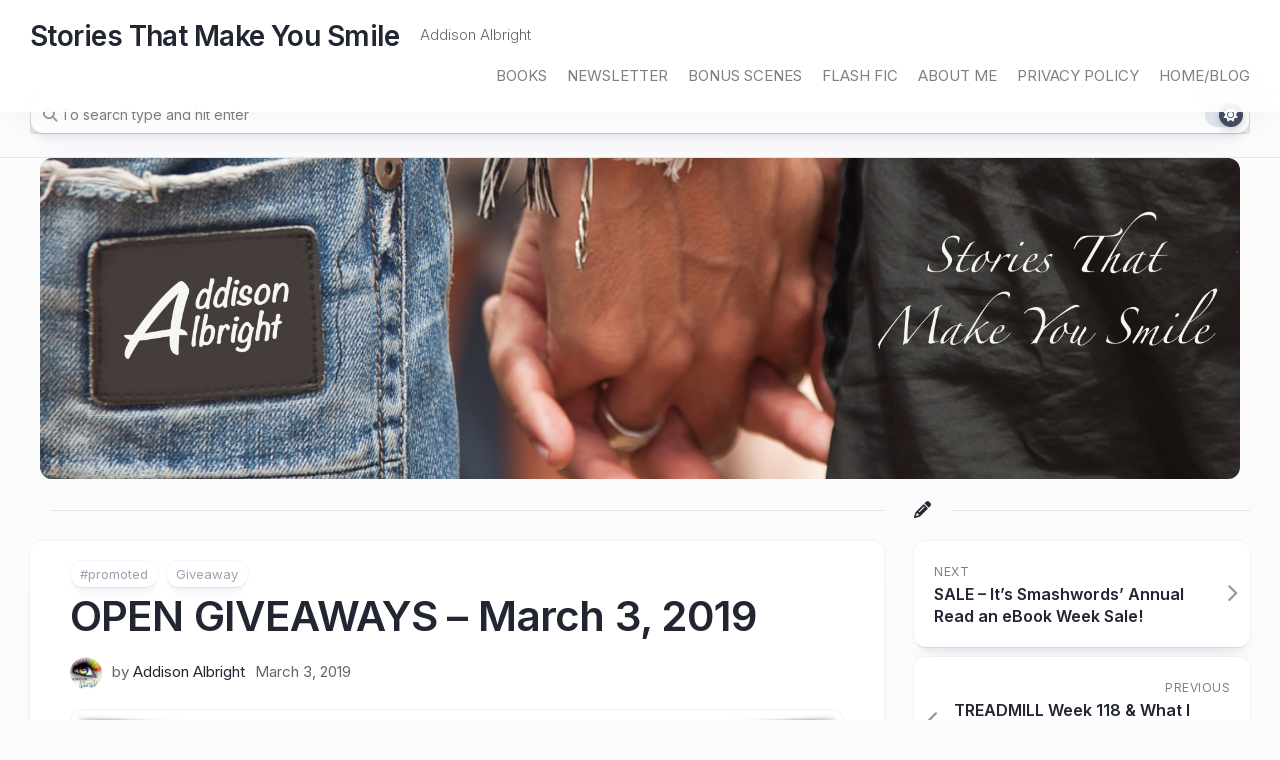

--- FILE ---
content_type: text/html; charset=UTF-8
request_url: https://authoraddisonalbright.com/2019/03/03/open-giveaways-march-3-2019/
body_size: 42862
content:
<!DOCTYPE html> 
<html class="no-js" dir="ltr" lang="en-US" prefix="og: https://ogp.me/ns#">

<head>
	<meta charset="UTF-8">
	<meta name="viewport" content="width=device-width, initial-scale=1.0">
	<link rel="profile" href="https://gmpg.org/xfn/11">
		<link rel="pingback" href="https://authoraddisonalbright.com/xmlrpc.php">
		
	<title>OPEN GIVEAWAYS – March 3, 2019 | Stories That Make You Smile</title>

		<!-- All in One SEO 4.9.3 - aioseo.com -->
	<meta name="robots" content="max-image-preview:large" />
	<meta name="author" content="Addison Albright"/>
	<meta name="keywords" content="#ad,ae wasp,anna martin,at war with a broken heart,brigham vaughn,christina lee,cowboy seeks husband,dahlia donovan,desires entwined,dj jamison,emilie lucadamo,giveaway,helix,indra vaughn,ithani,j. scott coatsworth,leta blake,lj collins,men in love and at war,nina r. schluntz,pros &amp; cons,rafflecopter,rapid response,redeem,severed,shona husk,tash mcadam,tempeste o\&#039;riley,the cost of living,the enukara series,the ghosts between us,touch of a yellow sun,v.l. locey,we are the catalyst,#promoted" />
	<link rel="canonical" href="https://authoraddisonalbright.com/2019/03/03/open-giveaways-march-3-2019/" />
	<meta name="generator" content="All in One SEO (AIOSEO) 4.9.3" />
		<meta property="og:locale" content="en_US" />
		<meta property="og:site_name" content="Stories That Make You Smile | Addison Albright" />
		<meta property="og:type" content="article" />
		<meta property="og:title" content="OPEN GIVEAWAYS – March 3, 2019 | Stories That Make You Smile" />
		<meta property="og:url" content="https://authoraddisonalbright.com/2019/03/03/open-giveaways-march-3-2019/" />
		<meta property="og:image" content="https://authoraddisonalbright.com/wp-content/uploads/2018/12/Open-Giveaways-Banner.png" />
		<meta property="og:image:secure_url" content="https://authoraddisonalbright.com/wp-content/uploads/2018/12/Open-Giveaways-Banner.png" />
		<meta property="og:image:width" content="690" />
		<meta property="og:image:height" content="360" />
		<meta property="article:published_time" content="2019-03-03T07:00:08+00:00" />
		<meta property="article:modified_time" content="2019-10-19T04:58:16+00:00" />
		<meta property="article:publisher" content="https://www.facebook.com/AddisonAlbright" />
		<meta name="twitter:card" content="summary_large_image" />
		<meta name="twitter:site" content="@AddisonAlbright" />
		<meta name="twitter:title" content="OPEN GIVEAWAYS – March 3, 2019 | Stories That Make You Smile" />
		<meta name="twitter:image" content="https://authoraddisonalbright.com/wp-content/uploads/2018/12/Open-Giveaways-Banner.png" />
		<script type="application/ld+json" class="aioseo-schema">
			{"@context":"https:\/\/schema.org","@graph":[{"@type":"Article","@id":"https:\/\/authoraddisonalbright.com\/2019\/03\/03\/open-giveaways-march-3-2019\/#article","name":"OPEN GIVEAWAYS \u2013 March 3, 2019 | Stories That Make You Smile","headline":"OPEN GIVEAWAYS &#8211; March 3, 2019","author":{"@id":"https:\/\/authoraddisonalbright.com\/author\/addisonalbright\/#author"},"publisher":{"@id":"https:\/\/authoraddisonalbright.com\/#organization"},"image":{"@type":"ImageObject","url":"https:\/\/i0.wp.com\/authoraddisonalbright.com\/wp-content\/uploads\/2018\/12\/Open-Giveaways-Banner.png?fit=690%2C360&ssl=1","width":690,"height":360},"datePublished":"2019-03-03T01:00:08-06:00","dateModified":"2019-10-18T23:58:16-05:00","inLanguage":"en-US","mainEntityOfPage":{"@id":"https:\/\/authoraddisonalbright.com\/2019\/03\/03\/open-giveaways-march-3-2019\/#webpage"},"isPartOf":{"@id":"https:\/\/authoraddisonalbright.com\/2019\/03\/03\/open-giveaways-march-3-2019\/#webpage"},"articleSection":"#promoted, Giveaway, #ad, AE Wasp, Anna Martin, At War with a Broken Heart, Brigham Vaughn, Christina Lee, Cowboy Seeks Husband, Dahlia Donovan, Desires Entwined, DJ Jamison, Emilie Lucadamo, Giveaway, Helix, Indra Vaughn, Ithani, J. Scott Coatsworth, Leta Blake, LJ Collins, Men in Love and at War, Nina R. Schluntz, Pros &amp; Cons, Rafflecopter, Rapid Response, Redeem, Severed, Shona Husk, Tash McAdam, Tempeste O'Riley, The Cost of Living, The Enukara Series, The Ghosts Between Us, Touch of a Yellow Sun, V.L. Locey, We Are the Catalyst"},{"@type":"BreadcrumbList","@id":"https:\/\/authoraddisonalbright.com\/2019\/03\/03\/open-giveaways-march-3-2019\/#breadcrumblist","itemListElement":[{"@type":"ListItem","@id":"https:\/\/authoraddisonalbright.com#listItem","position":1,"name":"Home","item":"https:\/\/authoraddisonalbright.com","nextItem":{"@type":"ListItem","@id":"https:\/\/authoraddisonalbright.com\/category\/promoted\/#listItem","name":"#promoted"}},{"@type":"ListItem","@id":"https:\/\/authoraddisonalbright.com\/category\/promoted\/#listItem","position":2,"name":"#promoted","item":"https:\/\/authoraddisonalbright.com\/category\/promoted\/","nextItem":{"@type":"ListItem","@id":"https:\/\/authoraddisonalbright.com\/category\/promoted\/giveaway\/#listItem","name":"Giveaway"},"previousItem":{"@type":"ListItem","@id":"https:\/\/authoraddisonalbright.com#listItem","name":"Home"}},{"@type":"ListItem","@id":"https:\/\/authoraddisonalbright.com\/category\/promoted\/giveaway\/#listItem","position":3,"name":"Giveaway","item":"https:\/\/authoraddisonalbright.com\/category\/promoted\/giveaway\/","nextItem":{"@type":"ListItem","@id":"https:\/\/authoraddisonalbright.com\/2019\/03\/03\/open-giveaways-march-3-2019\/#listItem","name":"OPEN GIVEAWAYS &#8211; March 3, 2019"},"previousItem":{"@type":"ListItem","@id":"https:\/\/authoraddisonalbright.com\/category\/promoted\/#listItem","name":"#promoted"}},{"@type":"ListItem","@id":"https:\/\/authoraddisonalbright.com\/2019\/03\/03\/open-giveaways-march-3-2019\/#listItem","position":4,"name":"OPEN GIVEAWAYS &#8211; March 3, 2019","previousItem":{"@type":"ListItem","@id":"https:\/\/authoraddisonalbright.com\/category\/promoted\/giveaway\/#listItem","name":"Giveaway"}}]},{"@type":"Organization","@id":"https:\/\/authoraddisonalbright.com\/#organization","name":"Stories That Make You Smile","description":"Addison Albright","url":"https:\/\/authoraddisonalbright.com\/","sameAs":["https:\/\/www.facebook.com\/AddisonAlbright"]},{"@type":"Person","@id":"https:\/\/authoraddisonalbright.com\/author\/addisonalbright\/#author","url":"https:\/\/authoraddisonalbright.com\/author\/addisonalbright\/","name":"Addison Albright","image":{"@type":"ImageObject","@id":"https:\/\/authoraddisonalbright.com\/2019\/03\/03\/open-giveaways-march-3-2019\/#authorImage","url":"https:\/\/secure.gravatar.com\/avatar\/15acf64564c8dcd61c834e4ca1070d9cb02164afac177e9add0e4120e7ce9810?s=96&d=monsterid&r=r","width":96,"height":96,"caption":"Addison Albright"}},{"@type":"WebPage","@id":"https:\/\/authoraddisonalbright.com\/2019\/03\/03\/open-giveaways-march-3-2019\/#webpage","url":"https:\/\/authoraddisonalbright.com\/2019\/03\/03\/open-giveaways-march-3-2019\/","name":"OPEN GIVEAWAYS \u2013 March 3, 2019 | Stories That Make You Smile","inLanguage":"en-US","isPartOf":{"@id":"https:\/\/authoraddisonalbright.com\/#website"},"breadcrumb":{"@id":"https:\/\/authoraddisonalbright.com\/2019\/03\/03\/open-giveaways-march-3-2019\/#breadcrumblist"},"author":{"@id":"https:\/\/authoraddisonalbright.com\/author\/addisonalbright\/#author"},"creator":{"@id":"https:\/\/authoraddisonalbright.com\/author\/addisonalbright\/#author"},"image":{"@type":"ImageObject","url":"https:\/\/i0.wp.com\/authoraddisonalbright.com\/wp-content\/uploads\/2018\/12\/Open-Giveaways-Banner.png?fit=690%2C360&ssl=1","@id":"https:\/\/authoraddisonalbright.com\/2019\/03\/03\/open-giveaways-march-3-2019\/#mainImage","width":690,"height":360},"primaryImageOfPage":{"@id":"https:\/\/authoraddisonalbright.com\/2019\/03\/03\/open-giveaways-march-3-2019\/#mainImage"},"datePublished":"2019-03-03T01:00:08-06:00","dateModified":"2019-10-18T23:58:16-05:00"},{"@type":"WebSite","@id":"https:\/\/authoraddisonalbright.com\/#website","url":"https:\/\/authoraddisonalbright.com\/","name":"Stories That Make You Smile","description":"Addison Albright","inLanguage":"en-US","publisher":{"@id":"https:\/\/authoraddisonalbright.com\/#organization"}}]}
		</script>
		<!-- All in One SEO -->

<script>document.documentElement.className = document.documentElement.className.replace("no-js","js");</script>
<!-- Jetpack Site Verification Tags -->
<meta name="google-site-verification" content="0Nqgapd4GfUfKKCddem9jlrmxDFjFP18qUiQR__XtNw" />
<link rel='dns-prefetch' href='//stats.wp.com' />
<link rel='dns-prefetch' href='//fonts-api.wp.com' />
<link rel='dns-prefetch' href='//widgets.wp.com' />
<link rel='dns-prefetch' href='//s0.wp.com' />
<link rel='dns-prefetch' href='//0.gravatar.com' />
<link rel='dns-prefetch' href='//1.gravatar.com' />
<link rel='dns-prefetch' href='//2.gravatar.com' />
<link rel='dns-prefetch' href='//jetpack.wordpress.com' />
<link rel='dns-prefetch' href='//public-api.wordpress.com' />
<link rel='preconnect' href='//i0.wp.com' />
<link rel='preconnect' href='//c0.wp.com' />
<link rel="alternate" type="application/rss+xml" title="Stories That Make You Smile &raquo; Feed" href="https://authoraddisonalbright.com/feed/" />
<link rel="alternate" type="application/rss+xml" title="Stories That Make You Smile &raquo; Comments Feed" href="https://authoraddisonalbright.com/comments/feed/" />
<link rel="alternate" type="application/rss+xml" title="Stories That Make You Smile &raquo; OPEN GIVEAWAYS &#8211; March 3, 2019 Comments Feed" href="https://authoraddisonalbright.com/2019/03/03/open-giveaways-march-3-2019/feed/" />
<link rel="alternate" title="oEmbed (JSON)" type="application/json+oembed" href="https://authoraddisonalbright.com/wp-json/oembed/1.0/embed?url=https%3A%2F%2Fauthoraddisonalbright.com%2F2019%2F03%2F03%2Fopen-giveaways-march-3-2019%2F" />
<link rel="alternate" title="oEmbed (XML)" type="text/xml+oembed" href="https://authoraddisonalbright.com/wp-json/oembed/1.0/embed?url=https%3A%2F%2Fauthoraddisonalbright.com%2F2019%2F03%2F03%2Fopen-giveaways-march-3-2019%2F&#038;format=xml" />
<link rel='stylesheet' id='all-css-a58adbb51d244b36737756b65ed09e57' href='https://authoraddisonalbright.com/_static/??-eJydU9tuHCEM/aESVFW5vFR9idQP6AdEDHhn6QJG2GSSv68ZZrTZbSeT9A0bH1/[base64]/gbOxJx3R1UZG8CfYYfcaIqrErkkdyBaf5y2VX1FeHsv3P373CjzNO9oX4A34shC9N12CiQIwb7G/xhFkI9eF5ayy3LxbznVdI408Pb3ZwWaej7GtwYXnf3ep6abMBIQRPiMdHUV2N292e/o0fojg5UYDjkgXxlr7R/z+9f7u4fbu4dvt/R/YBRzr' type='text/css' media='all' />
<style id='clearer-style-inline-css'>
body { font-family: "Inter", Arial, sans-serif; }

/*# sourceURL=clearer-style-inline-css */
</style>
<link rel='stylesheet' id='screen-css-27b1ac12567c1a9b49b1cdae7cabe1bf' href='https://authoraddisonalbright.com/_static/??-eJydjMEKAjEMRH/IbBEU14P4LVqzGkzS4lSqf2+8LexJL8PwmHm9Ui7e2Fuq+ryKIxnfQZPyS87KhFt5tFwujJSBNMWYTp1RjBdgMPEh4Kr/aIVYDariPO8kYcF/xvZW/j6PdljvNvvtOEZ8AOEvWeg=' type='text/css' media='screen' />
<style id='wp-img-auto-sizes-contain-inline-css'>
img:is([sizes=auto i],[sizes^="auto," i]){contain-intrinsic-size:3000px 1500px}
/*# sourceURL=wp-img-auto-sizes-contain-inline-css */
</style>
<style id='wp-emoji-styles-inline-css'>

	img.wp-smiley, img.emoji {
		display: inline !important;
		border: none !important;
		box-shadow: none !important;
		height: 1em !important;
		width: 1em !important;
		margin: 0 0.07em !important;
		vertical-align: -0.1em !important;
		background: none !important;
		padding: 0 !important;
	}
/*# sourceURL=wp-emoji-styles-inline-css */
</style>
<style id='wp-block-library-inline-css'>
:root{--wp-block-synced-color:#7a00df;--wp-block-synced-color--rgb:122,0,223;--wp-bound-block-color:var(--wp-block-synced-color);--wp-editor-canvas-background:#ddd;--wp-admin-theme-color:#007cba;--wp-admin-theme-color--rgb:0,124,186;--wp-admin-theme-color-darker-10:#006ba1;--wp-admin-theme-color-darker-10--rgb:0,107,160.5;--wp-admin-theme-color-darker-20:#005a87;--wp-admin-theme-color-darker-20--rgb:0,90,135;--wp-admin-border-width-focus:2px}@media (min-resolution:192dpi){:root{--wp-admin-border-width-focus:1.5px}}.wp-element-button{cursor:pointer}:root .has-very-light-gray-background-color{background-color:#eee}:root .has-very-dark-gray-background-color{background-color:#313131}:root .has-very-light-gray-color{color:#eee}:root .has-very-dark-gray-color{color:#313131}:root .has-vivid-green-cyan-to-vivid-cyan-blue-gradient-background{background:linear-gradient(135deg,#00d084,#0693e3)}:root .has-purple-crush-gradient-background{background:linear-gradient(135deg,#34e2e4,#4721fb 50%,#ab1dfe)}:root .has-hazy-dawn-gradient-background{background:linear-gradient(135deg,#faaca8,#dad0ec)}:root .has-subdued-olive-gradient-background{background:linear-gradient(135deg,#fafae1,#67a671)}:root .has-atomic-cream-gradient-background{background:linear-gradient(135deg,#fdd79a,#004a59)}:root .has-nightshade-gradient-background{background:linear-gradient(135deg,#330968,#31cdcf)}:root .has-midnight-gradient-background{background:linear-gradient(135deg,#020381,#2874fc)}:root{--wp--preset--font-size--normal:16px;--wp--preset--font-size--huge:42px}.has-regular-font-size{font-size:1em}.has-larger-font-size{font-size:2.625em}.has-normal-font-size{font-size:var(--wp--preset--font-size--normal)}.has-huge-font-size{font-size:var(--wp--preset--font-size--huge)}:root .has-text-align-center{text-align:center}:root .has-text-align-left{text-align:left}:root .has-text-align-right{text-align:right}.has-fit-text{white-space:nowrap!important}#end-resizable-editor-section{display:none}.aligncenter{clear:both}.items-justified-left{justify-content:flex-start}.items-justified-center{justify-content:center}.items-justified-right{justify-content:flex-end}.items-justified-space-between{justify-content:space-between}.screen-reader-text{word-wrap:normal!important;border:0;clip-path:inset(50%);height:1px;margin:-1px;overflow:hidden;padding:0;position:absolute;width:1px}.screen-reader-text:focus{background-color:#ddd;clip-path:none;color:#444;display:block;font-size:1em;height:auto;left:5px;line-height:normal;padding:15px 23px 14px;text-decoration:none;top:5px;width:auto;z-index:100000}html :where(.has-border-color){border-style:solid}html :where([style*=border-top-color]){border-top-style:solid}html :where([style*=border-right-color]){border-right-style:solid}html :where([style*=border-bottom-color]){border-bottom-style:solid}html :where([style*=border-left-color]){border-left-style:solid}html :where([style*=border-width]){border-style:solid}html :where([style*=border-top-width]){border-top-style:solid}html :where([style*=border-right-width]){border-right-style:solid}html :where([style*=border-bottom-width]){border-bottom-style:solid}html :where([style*=border-left-width]){border-left-style:solid}html :where(img[class*=wp-image-]){height:auto;max-width:100%}:where(figure){margin:0 0 1em}html :where(.is-position-sticky){--wp-admin--admin-bar--position-offset:var(--wp-admin--admin-bar--height,0px)}@media screen and (max-width:600px){html :where(.is-position-sticky){--wp-admin--admin-bar--position-offset:0px}}
.has-text-align-justify{text-align:justify;}

/*# sourceURL=wp-block-library-inline-css */
</style><link rel='stylesheet' id='all-css-7c8077b3b0b89a42dfceff6505e651aa' href='https://authoraddisonalbright.com/wp-content/plugins/gutenberg/build/styles/block-library/group/style.css?m=1762356212' type='text/css' media='all' />
<style id='wp-block-paragraph-inline-css'>
.is-small-text{font-size:.875em}.is-regular-text{font-size:1em}.is-large-text{font-size:2.25em}.is-larger-text{font-size:3em}.has-drop-cap:not(:focus):first-letter{float:left;font-size:8.4em;font-style:normal;font-weight:100;line-height:.68;margin:.05em .1em 0 0;text-transform:uppercase}body.rtl .has-drop-cap:not(:focus):first-letter{float:none;margin-left:.1em}p.has-drop-cap.has-background{overflow:hidden}:root :where(p.has-background){padding:1.25em 2.375em}:where(p.has-text-color:not(.has-link-color)) a{color:inherit}p.has-text-align-left[style*="writing-mode:vertical-lr"],p.has-text-align-right[style*="writing-mode:vertical-rl"]{rotate:180deg}
/*# sourceURL=https://authoraddisonalbright.com/wp-content/plugins/gutenberg/build/styles/block-library/paragraph/style.css */
</style>
<style id='wp-block-heading-inline-css'>
h1:where(.wp-block-heading).has-background,h2:where(.wp-block-heading).has-background,h3:where(.wp-block-heading).has-background,h4:where(.wp-block-heading).has-background,h5:where(.wp-block-heading).has-background,h6:where(.wp-block-heading).has-background{padding:1.25em 2.375em}h1.has-text-align-left[style*=writing-mode]:where([style*=vertical-lr]),h1.has-text-align-right[style*=writing-mode]:where([style*=vertical-rl]),h2.has-text-align-left[style*=writing-mode]:where([style*=vertical-lr]),h2.has-text-align-right[style*=writing-mode]:where([style*=vertical-rl]),h3.has-text-align-left[style*=writing-mode]:where([style*=vertical-lr]),h3.has-text-align-right[style*=writing-mode]:where([style*=vertical-rl]),h4.has-text-align-left[style*=writing-mode]:where([style*=vertical-lr]),h4.has-text-align-right[style*=writing-mode]:where([style*=vertical-rl]),h5.has-text-align-left[style*=writing-mode]:where([style*=vertical-lr]),h5.has-text-align-right[style*=writing-mode]:where([style*=vertical-rl]),h6.has-text-align-left[style*=writing-mode]:where([style*=vertical-lr]),h6.has-text-align-right[style*=writing-mode]:where([style*=vertical-rl]){rotate:180deg}
/*# sourceURL=https://authoraddisonalbright.com/wp-content/plugins/gutenberg/build/styles/block-library/heading/style.css */
</style>
<style id='wp-block-image-inline-css'>
.wp-block-image>a,.wp-block-image>figure>a{display:inline-block}.wp-block-image img{box-sizing:border-box;height:auto;max-width:100%;vertical-align:bottom}@media not (prefers-reduced-motion){.wp-block-image img.hide{visibility:hidden}.wp-block-image img.show{animation:show-content-image .4s}}.wp-block-image[style*=border-radius] img,.wp-block-image[style*=border-radius]>a{border-radius:inherit}.wp-block-image.has-custom-border img{box-sizing:border-box}.wp-block-image.aligncenter{text-align:center}.wp-block-image.alignfull>a,.wp-block-image.alignwide>a{width:100%}.wp-block-image.alignfull img,.wp-block-image.alignwide img{height:auto;width:100%}.wp-block-image .aligncenter,.wp-block-image .alignleft,.wp-block-image .alignright,.wp-block-image.aligncenter,.wp-block-image.alignleft,.wp-block-image.alignright{display:table}.wp-block-image .aligncenter>figcaption,.wp-block-image .alignleft>figcaption,.wp-block-image .alignright>figcaption,.wp-block-image.aligncenter>figcaption,.wp-block-image.alignleft>figcaption,.wp-block-image.alignright>figcaption{caption-side:bottom;display:table-caption}.wp-block-image .alignleft{float:left;margin:.5em 1em .5em 0}.wp-block-image .alignright{float:right;margin:.5em 0 .5em 1em}.wp-block-image .aligncenter{margin-left:auto;margin-right:auto}.wp-block-image :where(figcaption){margin-bottom:1em;margin-top:.5em}.wp-block-image.is-style-circle-mask img{border-radius:9999px}@supports ((-webkit-mask-image:none) or (mask-image:none)) or (-webkit-mask-image:none){.wp-block-image.is-style-circle-mask img{border-radius:0;-webkit-mask-image:url('data:image/svg+xml;utf8,<svg viewBox="0 0 100 100" xmlns="http://www.w3.org/2000/svg"><circle cx="50" cy="50" r="50"/></svg>');mask-image:url('data:image/svg+xml;utf8,<svg viewBox="0 0 100 100" xmlns="http://www.w3.org/2000/svg"><circle cx="50" cy="50" r="50"/></svg>');mask-mode:alpha;-webkit-mask-position:center;mask-position:center;-webkit-mask-repeat:no-repeat;mask-repeat:no-repeat;-webkit-mask-size:contain;mask-size:contain}}:root :where(.wp-block-image.is-style-rounded img,.wp-block-image .is-style-rounded img){border-radius:9999px}.wp-block-image figure{margin:0}.wp-lightbox-container{display:flex;flex-direction:column;position:relative}.wp-lightbox-container img{cursor:zoom-in}.wp-lightbox-container img:hover+button{opacity:1}.wp-lightbox-container button{align-items:center;backdrop-filter:blur(16px) saturate(180%);background-color:#5a5a5a40;border:none;border-radius:4px;cursor:zoom-in;display:flex;height:20px;justify-content:center;opacity:0;padding:0;position:absolute;right:16px;text-align:center;top:16px;width:20px;z-index:100}@media not (prefers-reduced-motion){.wp-lightbox-container button{transition:opacity .2s ease}}.wp-lightbox-container button:focus-visible{outline:3px auto #5a5a5a40;outline:3px auto -webkit-focus-ring-color;outline-offset:3px}.wp-lightbox-container button:hover{cursor:pointer;opacity:1}.wp-lightbox-container button:focus{opacity:1}.wp-lightbox-container button:focus,.wp-lightbox-container button:hover,.wp-lightbox-container button:not(:hover):not(:active):not(.has-background){background-color:#5a5a5a40;border:none}.wp-lightbox-overlay{box-sizing:border-box;cursor:zoom-out;height:100vh;left:0;overflow:hidden;position:fixed;top:0;visibility:hidden;width:100%;z-index:100000}.wp-lightbox-overlay .close-button{align-items:center;cursor:pointer;display:flex;justify-content:center;min-height:40px;min-width:40px;padding:0;position:absolute;right:calc(env(safe-area-inset-right) + 16px);top:calc(env(safe-area-inset-top) + 16px);z-index:5000000}.wp-lightbox-overlay .close-button:focus,.wp-lightbox-overlay .close-button:hover,.wp-lightbox-overlay .close-button:not(:hover):not(:active):not(.has-background){background:none;border:none}.wp-lightbox-overlay .lightbox-image-container{height:var(--wp--lightbox-container-height);left:50%;overflow:hidden;position:absolute;top:50%;transform:translate(-50%,-50%);transform-origin:top left;width:var(--wp--lightbox-container-width);z-index:9999999999}.wp-lightbox-overlay .wp-block-image{align-items:center;box-sizing:border-box;display:flex;height:100%;justify-content:center;margin:0;position:relative;transform-origin:0 0;width:100%;z-index:3000000}.wp-lightbox-overlay .wp-block-image img{height:var(--wp--lightbox-image-height);min-height:var(--wp--lightbox-image-height);min-width:var(--wp--lightbox-image-width);width:var(--wp--lightbox-image-width)}.wp-lightbox-overlay .wp-block-image figcaption{display:none}.wp-lightbox-overlay button{background:none;border:none}.wp-lightbox-overlay .scrim{background-color:#fff;height:100%;opacity:.9;position:absolute;width:100%;z-index:2000000}.wp-lightbox-overlay.active{visibility:visible}@media not (prefers-reduced-motion){.wp-lightbox-overlay.active{animation:turn-on-visibility .25s both}.wp-lightbox-overlay.active img{animation:turn-on-visibility .35s both}.wp-lightbox-overlay.show-closing-animation:not(.active){animation:turn-off-visibility .35s both}.wp-lightbox-overlay.show-closing-animation:not(.active) img{animation:turn-off-visibility .25s both}.wp-lightbox-overlay.zoom.active{animation:none;opacity:1;visibility:visible}.wp-lightbox-overlay.zoom.active .lightbox-image-container{animation:lightbox-zoom-in .4s}.wp-lightbox-overlay.zoom.active .lightbox-image-container img{animation:none}.wp-lightbox-overlay.zoom.active .scrim{animation:turn-on-visibility .4s forwards}.wp-lightbox-overlay.zoom.show-closing-animation:not(.active){animation:none}.wp-lightbox-overlay.zoom.show-closing-animation:not(.active) .lightbox-image-container{animation:lightbox-zoom-out .4s}.wp-lightbox-overlay.zoom.show-closing-animation:not(.active) .lightbox-image-container img{animation:none}.wp-lightbox-overlay.zoom.show-closing-animation:not(.active) .scrim{animation:turn-off-visibility .4s forwards}}@keyframes show-content-image{0%{visibility:hidden}99%{visibility:hidden}to{visibility:visible}}@keyframes turn-on-visibility{0%{opacity:0}to{opacity:1}}@keyframes turn-off-visibility{0%{opacity:1;visibility:visible}99%{opacity:0;visibility:visible}to{opacity:0;visibility:hidden}}@keyframes lightbox-zoom-in{0%{transform:translate(calc((-100vw + var(--wp--lightbox-scrollbar-width))/2 + var(--wp--lightbox-initial-left-position)),calc(-50vh + var(--wp--lightbox-initial-top-position))) scale(var(--wp--lightbox-scale))}to{transform:translate(-50%,-50%) scale(1)}}@keyframes lightbox-zoom-out{0%{transform:translate(-50%,-50%) scale(1);visibility:visible}99%{visibility:visible}to{transform:translate(calc((-100vw + var(--wp--lightbox-scrollbar-width))/2 + var(--wp--lightbox-initial-left-position)),calc(-50vh + var(--wp--lightbox-initial-top-position))) scale(var(--wp--lightbox-scale));visibility:hidden}}
/*# sourceURL=https://authoraddisonalbright.com/wp-content/plugins/gutenberg/build/styles/block-library/image/style.css */
</style>
<style id='global-styles-inline-css'>
:root{--wp--preset--aspect-ratio--square: 1;--wp--preset--aspect-ratio--4-3: 4/3;--wp--preset--aspect-ratio--3-4: 3/4;--wp--preset--aspect-ratio--3-2: 3/2;--wp--preset--aspect-ratio--2-3: 2/3;--wp--preset--aspect-ratio--16-9: 16/9;--wp--preset--aspect-ratio--9-16: 9/16;--wp--preset--color--black: #000000;--wp--preset--color--cyan-bluish-gray: #abb8c3;--wp--preset--color--white: #ffffff;--wp--preset--color--pale-pink: #f78da7;--wp--preset--color--vivid-red: #cf2e2e;--wp--preset--color--luminous-vivid-orange: #ff6900;--wp--preset--color--luminous-vivid-amber: #fcb900;--wp--preset--color--light-green-cyan: #7bdcb5;--wp--preset--color--vivid-green-cyan: #00d084;--wp--preset--color--pale-cyan-blue: #8ed1fc;--wp--preset--color--vivid-cyan-blue: #0693e3;--wp--preset--color--vivid-purple: #9b51e0;--wp--preset--gradient--vivid-cyan-blue-to-vivid-purple: linear-gradient(135deg,rgb(6,147,227) 0%,rgb(155,81,224) 100%);--wp--preset--gradient--light-green-cyan-to-vivid-green-cyan: linear-gradient(135deg,rgb(122,220,180) 0%,rgb(0,208,130) 100%);--wp--preset--gradient--luminous-vivid-amber-to-luminous-vivid-orange: linear-gradient(135deg,rgb(252,185,0) 0%,rgb(255,105,0) 100%);--wp--preset--gradient--luminous-vivid-orange-to-vivid-red: linear-gradient(135deg,rgb(255,105,0) 0%,rgb(207,46,46) 100%);--wp--preset--gradient--very-light-gray-to-cyan-bluish-gray: linear-gradient(135deg,rgb(238,238,238) 0%,rgb(169,184,195) 100%);--wp--preset--gradient--cool-to-warm-spectrum: linear-gradient(135deg,rgb(74,234,220) 0%,rgb(151,120,209) 20%,rgb(207,42,186) 40%,rgb(238,44,130) 60%,rgb(251,105,98) 80%,rgb(254,248,76) 100%);--wp--preset--gradient--blush-light-purple: linear-gradient(135deg,rgb(255,206,236) 0%,rgb(152,150,240) 100%);--wp--preset--gradient--blush-bordeaux: linear-gradient(135deg,rgb(254,205,165) 0%,rgb(254,45,45) 50%,rgb(107,0,62) 100%);--wp--preset--gradient--luminous-dusk: linear-gradient(135deg,rgb(255,203,112) 0%,rgb(199,81,192) 50%,rgb(65,88,208) 100%);--wp--preset--gradient--pale-ocean: linear-gradient(135deg,rgb(255,245,203) 0%,rgb(182,227,212) 50%,rgb(51,167,181) 100%);--wp--preset--gradient--electric-grass: linear-gradient(135deg,rgb(202,248,128) 0%,rgb(113,206,126) 100%);--wp--preset--gradient--midnight: linear-gradient(135deg,rgb(2,3,129) 0%,rgb(40,116,252) 100%);--wp--preset--font-size--small: 13px;--wp--preset--font-size--medium: 20px;--wp--preset--font-size--large: 36px;--wp--preset--font-size--x-large: 42px;--wp--preset--font-family--albert-sans: 'Albert Sans', sans-serif;--wp--preset--font-family--alegreya: Alegreya, serif;--wp--preset--font-family--arvo: Arvo, serif;--wp--preset--font-family--bodoni-moda: 'Bodoni Moda', serif;--wp--preset--font-family--bricolage-grotesque: 'Bricolage Grotesque', sans-serif;--wp--preset--font-family--cabin: Cabin, sans-serif;--wp--preset--font-family--chivo: Chivo, sans-serif;--wp--preset--font-family--commissioner: Commissioner, sans-serif;--wp--preset--font-family--cormorant: Cormorant, serif;--wp--preset--font-family--courier-prime: 'Courier Prime', monospace;--wp--preset--font-family--crimson-pro: 'Crimson Pro', serif;--wp--preset--font-family--dm-mono: 'DM Mono', monospace;--wp--preset--font-family--dm-sans: 'DM Sans', sans-serif;--wp--preset--font-family--dm-serif-display: 'DM Serif Display', serif;--wp--preset--font-family--domine: Domine, serif;--wp--preset--font-family--eb-garamond: 'EB Garamond', serif;--wp--preset--font-family--epilogue: Epilogue, sans-serif;--wp--preset--font-family--fahkwang: Fahkwang, sans-serif;--wp--preset--font-family--figtree: Figtree, sans-serif;--wp--preset--font-family--fira-sans: 'Fira Sans', sans-serif;--wp--preset--font-family--fjalla-one: 'Fjalla One', sans-serif;--wp--preset--font-family--fraunces: Fraunces, serif;--wp--preset--font-family--gabarito: Gabarito, system-ui;--wp--preset--font-family--ibm-plex-mono: 'IBM Plex Mono', monospace;--wp--preset--font-family--ibm-plex-sans: 'IBM Plex Sans', sans-serif;--wp--preset--font-family--ibarra-real-nova: 'Ibarra Real Nova', serif;--wp--preset--font-family--instrument-serif: 'Instrument Serif', serif;--wp--preset--font-family--inter: Inter, sans-serif;--wp--preset--font-family--josefin-sans: 'Josefin Sans', sans-serif;--wp--preset--font-family--jost: Jost, sans-serif;--wp--preset--font-family--libre-baskerville: 'Libre Baskerville', serif;--wp--preset--font-family--libre-franklin: 'Libre Franklin', sans-serif;--wp--preset--font-family--literata: Literata, serif;--wp--preset--font-family--lora: Lora, serif;--wp--preset--font-family--merriweather: Merriweather, serif;--wp--preset--font-family--montserrat: Montserrat, sans-serif;--wp--preset--font-family--newsreader: Newsreader, serif;--wp--preset--font-family--noto-sans-mono: 'Noto Sans Mono', sans-serif;--wp--preset--font-family--nunito: Nunito, sans-serif;--wp--preset--font-family--open-sans: 'Open Sans', sans-serif;--wp--preset--font-family--overpass: Overpass, sans-serif;--wp--preset--font-family--pt-serif: 'PT Serif', serif;--wp--preset--font-family--petrona: Petrona, serif;--wp--preset--font-family--piazzolla: Piazzolla, serif;--wp--preset--font-family--playfair-display: 'Playfair Display', serif;--wp--preset--font-family--plus-jakarta-sans: 'Plus Jakarta Sans', sans-serif;--wp--preset--font-family--poppins: Poppins, sans-serif;--wp--preset--font-family--raleway: Raleway, sans-serif;--wp--preset--font-family--roboto: Roboto, sans-serif;--wp--preset--font-family--roboto-slab: 'Roboto Slab', serif;--wp--preset--font-family--rubik: Rubik, sans-serif;--wp--preset--font-family--rufina: Rufina, serif;--wp--preset--font-family--sora: Sora, sans-serif;--wp--preset--font-family--source-sans-3: 'Source Sans 3', sans-serif;--wp--preset--font-family--source-serif-4: 'Source Serif 4', serif;--wp--preset--font-family--space-mono: 'Space Mono', monospace;--wp--preset--font-family--syne: Syne, sans-serif;--wp--preset--font-family--texturina: Texturina, serif;--wp--preset--font-family--urbanist: Urbanist, sans-serif;--wp--preset--font-family--work-sans: 'Work Sans', sans-serif;--wp--preset--spacing--20: 0.44rem;--wp--preset--spacing--30: 0.67rem;--wp--preset--spacing--40: 1rem;--wp--preset--spacing--50: 1.5rem;--wp--preset--spacing--60: 2.25rem;--wp--preset--spacing--70: 3.38rem;--wp--preset--spacing--80: 5.06rem;--wp--preset--shadow--natural: 6px 6px 9px rgba(0, 0, 0, 0.2);--wp--preset--shadow--deep: 12px 12px 50px rgba(0, 0, 0, 0.4);--wp--preset--shadow--sharp: 6px 6px 0px rgba(0, 0, 0, 0.2);--wp--preset--shadow--outlined: 6px 6px 0px -3px rgb(255, 255, 255), 6px 6px rgb(0, 0, 0);--wp--preset--shadow--crisp: 6px 6px 0px rgb(0, 0, 0);}:where(.is-layout-flex){gap: 0.5em;}:where(.is-layout-grid){gap: 0.5em;}body .is-layout-flex{display: flex;}.is-layout-flex{flex-wrap: wrap;align-items: center;}.is-layout-flex > :is(*, div){margin: 0;}body .is-layout-grid{display: grid;}.is-layout-grid > :is(*, div){margin: 0;}:where(.wp-block-columns.is-layout-flex){gap: 2em;}:where(.wp-block-columns.is-layout-grid){gap: 2em;}:where(.wp-block-post-template.is-layout-flex){gap: 1.25em;}:where(.wp-block-post-template.is-layout-grid){gap: 1.25em;}.has-black-color{color: var(--wp--preset--color--black) !important;}.has-cyan-bluish-gray-color{color: var(--wp--preset--color--cyan-bluish-gray) !important;}.has-white-color{color: var(--wp--preset--color--white) !important;}.has-pale-pink-color{color: var(--wp--preset--color--pale-pink) !important;}.has-vivid-red-color{color: var(--wp--preset--color--vivid-red) !important;}.has-luminous-vivid-orange-color{color: var(--wp--preset--color--luminous-vivid-orange) !important;}.has-luminous-vivid-amber-color{color: var(--wp--preset--color--luminous-vivid-amber) !important;}.has-light-green-cyan-color{color: var(--wp--preset--color--light-green-cyan) !important;}.has-vivid-green-cyan-color{color: var(--wp--preset--color--vivid-green-cyan) !important;}.has-pale-cyan-blue-color{color: var(--wp--preset--color--pale-cyan-blue) !important;}.has-vivid-cyan-blue-color{color: var(--wp--preset--color--vivid-cyan-blue) !important;}.has-vivid-purple-color{color: var(--wp--preset--color--vivid-purple) !important;}.has-black-background-color{background-color: var(--wp--preset--color--black) !important;}.has-cyan-bluish-gray-background-color{background-color: var(--wp--preset--color--cyan-bluish-gray) !important;}.has-white-background-color{background-color: var(--wp--preset--color--white) !important;}.has-pale-pink-background-color{background-color: var(--wp--preset--color--pale-pink) !important;}.has-vivid-red-background-color{background-color: var(--wp--preset--color--vivid-red) !important;}.has-luminous-vivid-orange-background-color{background-color: var(--wp--preset--color--luminous-vivid-orange) !important;}.has-luminous-vivid-amber-background-color{background-color: var(--wp--preset--color--luminous-vivid-amber) !important;}.has-light-green-cyan-background-color{background-color: var(--wp--preset--color--light-green-cyan) !important;}.has-vivid-green-cyan-background-color{background-color: var(--wp--preset--color--vivid-green-cyan) !important;}.has-pale-cyan-blue-background-color{background-color: var(--wp--preset--color--pale-cyan-blue) !important;}.has-vivid-cyan-blue-background-color{background-color: var(--wp--preset--color--vivid-cyan-blue) !important;}.has-vivid-purple-background-color{background-color: var(--wp--preset--color--vivid-purple) !important;}.has-black-border-color{border-color: var(--wp--preset--color--black) !important;}.has-cyan-bluish-gray-border-color{border-color: var(--wp--preset--color--cyan-bluish-gray) !important;}.has-white-border-color{border-color: var(--wp--preset--color--white) !important;}.has-pale-pink-border-color{border-color: var(--wp--preset--color--pale-pink) !important;}.has-vivid-red-border-color{border-color: var(--wp--preset--color--vivid-red) !important;}.has-luminous-vivid-orange-border-color{border-color: var(--wp--preset--color--luminous-vivid-orange) !important;}.has-luminous-vivid-amber-border-color{border-color: var(--wp--preset--color--luminous-vivid-amber) !important;}.has-light-green-cyan-border-color{border-color: var(--wp--preset--color--light-green-cyan) !important;}.has-vivid-green-cyan-border-color{border-color: var(--wp--preset--color--vivid-green-cyan) !important;}.has-pale-cyan-blue-border-color{border-color: var(--wp--preset--color--pale-cyan-blue) !important;}.has-vivid-cyan-blue-border-color{border-color: var(--wp--preset--color--vivid-cyan-blue) !important;}.has-vivid-purple-border-color{border-color: var(--wp--preset--color--vivid-purple) !important;}.has-vivid-cyan-blue-to-vivid-purple-gradient-background{background: var(--wp--preset--gradient--vivid-cyan-blue-to-vivid-purple) !important;}.has-light-green-cyan-to-vivid-green-cyan-gradient-background{background: var(--wp--preset--gradient--light-green-cyan-to-vivid-green-cyan) !important;}.has-luminous-vivid-amber-to-luminous-vivid-orange-gradient-background{background: var(--wp--preset--gradient--luminous-vivid-amber-to-luminous-vivid-orange) !important;}.has-luminous-vivid-orange-to-vivid-red-gradient-background{background: var(--wp--preset--gradient--luminous-vivid-orange-to-vivid-red) !important;}.has-very-light-gray-to-cyan-bluish-gray-gradient-background{background: var(--wp--preset--gradient--very-light-gray-to-cyan-bluish-gray) !important;}.has-cool-to-warm-spectrum-gradient-background{background: var(--wp--preset--gradient--cool-to-warm-spectrum) !important;}.has-blush-light-purple-gradient-background{background: var(--wp--preset--gradient--blush-light-purple) !important;}.has-blush-bordeaux-gradient-background{background: var(--wp--preset--gradient--blush-bordeaux) !important;}.has-luminous-dusk-gradient-background{background: var(--wp--preset--gradient--luminous-dusk) !important;}.has-pale-ocean-gradient-background{background: var(--wp--preset--gradient--pale-ocean) !important;}.has-electric-grass-gradient-background{background: var(--wp--preset--gradient--electric-grass) !important;}.has-midnight-gradient-background{background: var(--wp--preset--gradient--midnight) !important;}.has-small-font-size{font-size: var(--wp--preset--font-size--small) !important;}.has-medium-font-size{font-size: var(--wp--preset--font-size--medium) !important;}.has-large-font-size{font-size: var(--wp--preset--font-size--large) !important;}.has-x-large-font-size{font-size: var(--wp--preset--font-size--x-large) !important;}.has-albert-sans-font-family{font-family: var(--wp--preset--font-family--albert-sans) !important;}.has-alegreya-font-family{font-family: var(--wp--preset--font-family--alegreya) !important;}.has-arvo-font-family{font-family: var(--wp--preset--font-family--arvo) !important;}.has-bodoni-moda-font-family{font-family: var(--wp--preset--font-family--bodoni-moda) !important;}.has-bricolage-grotesque-font-family{font-family: var(--wp--preset--font-family--bricolage-grotesque) !important;}.has-cabin-font-family{font-family: var(--wp--preset--font-family--cabin) !important;}.has-chivo-font-family{font-family: var(--wp--preset--font-family--chivo) !important;}.has-commissioner-font-family{font-family: var(--wp--preset--font-family--commissioner) !important;}.has-cormorant-font-family{font-family: var(--wp--preset--font-family--cormorant) !important;}.has-courier-prime-font-family{font-family: var(--wp--preset--font-family--courier-prime) !important;}.has-crimson-pro-font-family{font-family: var(--wp--preset--font-family--crimson-pro) !important;}.has-dm-mono-font-family{font-family: var(--wp--preset--font-family--dm-mono) !important;}.has-dm-sans-font-family{font-family: var(--wp--preset--font-family--dm-sans) !important;}.has-dm-serif-display-font-family{font-family: var(--wp--preset--font-family--dm-serif-display) !important;}.has-domine-font-family{font-family: var(--wp--preset--font-family--domine) !important;}.has-eb-garamond-font-family{font-family: var(--wp--preset--font-family--eb-garamond) !important;}.has-epilogue-font-family{font-family: var(--wp--preset--font-family--epilogue) !important;}.has-fahkwang-font-family{font-family: var(--wp--preset--font-family--fahkwang) !important;}.has-figtree-font-family{font-family: var(--wp--preset--font-family--figtree) !important;}.has-fira-sans-font-family{font-family: var(--wp--preset--font-family--fira-sans) !important;}.has-fjalla-one-font-family{font-family: var(--wp--preset--font-family--fjalla-one) !important;}.has-fraunces-font-family{font-family: var(--wp--preset--font-family--fraunces) !important;}.has-gabarito-font-family{font-family: var(--wp--preset--font-family--gabarito) !important;}.has-ibm-plex-mono-font-family{font-family: var(--wp--preset--font-family--ibm-plex-mono) !important;}.has-ibm-plex-sans-font-family{font-family: var(--wp--preset--font-family--ibm-plex-sans) !important;}.has-ibarra-real-nova-font-family{font-family: var(--wp--preset--font-family--ibarra-real-nova) !important;}.has-instrument-serif-font-family{font-family: var(--wp--preset--font-family--instrument-serif) !important;}.has-inter-font-family{font-family: var(--wp--preset--font-family--inter) !important;}.has-josefin-sans-font-family{font-family: var(--wp--preset--font-family--josefin-sans) !important;}.has-jost-font-family{font-family: var(--wp--preset--font-family--jost) !important;}.has-libre-baskerville-font-family{font-family: var(--wp--preset--font-family--libre-baskerville) !important;}.has-libre-franklin-font-family{font-family: var(--wp--preset--font-family--libre-franklin) !important;}.has-literata-font-family{font-family: var(--wp--preset--font-family--literata) !important;}.has-lora-font-family{font-family: var(--wp--preset--font-family--lora) !important;}.has-merriweather-font-family{font-family: var(--wp--preset--font-family--merriweather) !important;}.has-montserrat-font-family{font-family: var(--wp--preset--font-family--montserrat) !important;}.has-newsreader-font-family{font-family: var(--wp--preset--font-family--newsreader) !important;}.has-noto-sans-mono-font-family{font-family: var(--wp--preset--font-family--noto-sans-mono) !important;}.has-nunito-font-family{font-family: var(--wp--preset--font-family--nunito) !important;}.has-open-sans-font-family{font-family: var(--wp--preset--font-family--open-sans) !important;}.has-overpass-font-family{font-family: var(--wp--preset--font-family--overpass) !important;}.has-pt-serif-font-family{font-family: var(--wp--preset--font-family--pt-serif) !important;}.has-petrona-font-family{font-family: var(--wp--preset--font-family--petrona) !important;}.has-piazzolla-font-family{font-family: var(--wp--preset--font-family--piazzolla) !important;}.has-playfair-display-font-family{font-family: var(--wp--preset--font-family--playfair-display) !important;}.has-plus-jakarta-sans-font-family{font-family: var(--wp--preset--font-family--plus-jakarta-sans) !important;}.has-poppins-font-family{font-family: var(--wp--preset--font-family--poppins) !important;}.has-raleway-font-family{font-family: var(--wp--preset--font-family--raleway) !important;}.has-roboto-font-family{font-family: var(--wp--preset--font-family--roboto) !important;}.has-roboto-slab-font-family{font-family: var(--wp--preset--font-family--roboto-slab) !important;}.has-rubik-font-family{font-family: var(--wp--preset--font-family--rubik) !important;}.has-rufina-font-family{font-family: var(--wp--preset--font-family--rufina) !important;}.has-sora-font-family{font-family: var(--wp--preset--font-family--sora) !important;}.has-source-sans-3-font-family{font-family: var(--wp--preset--font-family--source-sans-3) !important;}.has-source-serif-4-font-family{font-family: var(--wp--preset--font-family--source-serif-4) !important;}.has-space-mono-font-family{font-family: var(--wp--preset--font-family--space-mono) !important;}.has-syne-font-family{font-family: var(--wp--preset--font-family--syne) !important;}.has-texturina-font-family{font-family: var(--wp--preset--font-family--texturina) !important;}.has-urbanist-font-family{font-family: var(--wp--preset--font-family--urbanist) !important;}.has-work-sans-font-family{font-family: var(--wp--preset--font-family--work-sans) !important;}
/*# sourceURL=global-styles-inline-css */
</style>

<style id='classic-theme-styles-inline-css'>
/*! This file is auto-generated */
.wp-block-button__link{color:#fff;background-color:#32373c;border-radius:9999px;box-shadow:none;text-decoration:none;padding:calc(.667em + 2px) calc(1.333em + 2px);font-size:1.125em}.wp-block-file__button{background:#32373c;color:#fff;text-decoration:none}
/*# sourceURL=/wp-includes/css/classic-themes.min.css */
</style>
<link rel='stylesheet' id='dashicons-css' href='https://authoraddisonalbright.com/wp-includes/css/dashicons.min.css?ver=6.9' media='all' />
<link rel='stylesheet' id='inter-css' href='//fonts-api.wp.com/css?family=Inter%3A400%2C300%2C600%2C800&#038;ver=6.9' media='all' />
<style id='jetpack-global-styles-frontend-style-inline-css'>
:root { --font-headings: unset; --font-base: unset; --font-headings-default: -apple-system,BlinkMacSystemFont,"Segoe UI",Roboto,Oxygen-Sans,Ubuntu,Cantarell,"Helvetica Neue",sans-serif; --font-base-default: -apple-system,BlinkMacSystemFont,"Segoe UI",Roboto,Oxygen-Sans,Ubuntu,Cantarell,"Helvetica Neue",sans-serif;}
/*# sourceURL=jetpack-global-styles-frontend-style-inline-css */
</style>
<script type="text/javascript" id="jetpack-mu-wpcom-settings-js-before">
/* <![CDATA[ */
var JETPACK_MU_WPCOM_SETTINGS = {"assetsUrl":"https://authoraddisonalbright.com/wp-content/mu-plugins/wpcomsh/jetpack_vendor/automattic/jetpack-mu-wpcom/src/build/"};
//# sourceURL=jetpack-mu-wpcom-settings-js-before
/* ]]> */
</script>
<script type="text/javascript" src="https://authoraddisonalbright.com/wp-includes/js/jquery/jquery.min.js?ver=3.7.1" id="jquery-core-js"></script>
<script type="text/javascript" id="bbspoiler-js-extra">
/* <![CDATA[ */
var title = {"unfolded":"Expand","folded":"Collapse"};
//# sourceURL=bbspoiler-js-extra
/* ]]> */
</script>
<script type="text/javascript" id="to-top-js-extra">
/* <![CDATA[ */
var to_top_options = {"scroll_offset":"100","icon_opacity":"50","style":"icon","icon_type":"dashicons-arrow-up-alt2","icon_color":"#ffffff","icon_bg_color":"#000000","icon_size":"32","border_radius":"5","image":"https://authoraddisonalbright.com/wp-content/plugins/to-top/admin/images/default.png","image_width":"65","image_alt":"","location":"bottom-right","margin_x":"20","margin_y":"20","show_on_admin":"0","enable_autohide":"0","autohide_time":"2","enable_hide_small_device":"0","small_device_max_width":"640","reset":"0"};
//# sourceURL=to-top-js-extra
/* ]]> */
</script>
<script type='text/javascript'  src='https://authoraddisonalbright.com/_static/??-eJx1jv0KgzAMxF9otShD8Y+xZ7E1uLh+ZE2K7O0XURgMBoGQ45e728hg8qHOwHbVeVUo73OZiEuZBJqIqVn5spHxOQkksRTqgomtc0wZAxSrLt/rDy3ZSCZL1QX0e9whmEP4eZIHRC3lA0xF/ZVmhZ5nmXu8tcN1aPuxG7sPNGFJMA=='></script>
<link rel="https://api.w.org/" href="https://authoraddisonalbright.com/wp-json/" /><link rel="alternate" title="JSON" type="application/json" href="https://authoraddisonalbright.com/wp-json/wp/v2/posts/36883" /><link rel="EditURI" type="application/rsd+xml" title="RSD" href="https://authoraddisonalbright.com/xmlrpc.php?rsd" />

<link rel='shortlink' href='https://wp.me/p7jeWA-9AT' />
	
	
	<script>
		jQuery(function() {
			jQuery(".meter > span").each(function() {
				jQuery(this)
					.data("origWidth", jQuery(this).width())
					.width(0)
					.animate({
						width: jQuery(this).data("origWidth")
					}, 1200);
			});
		});
	</script>
	
	
		<script>
		window.addEventListener("sfsi_plus_functions_loaded", function() {
			var body = document.getElementsByTagName('body')[0];
			// console.log(body);
			body.classList.add("sfsi_plus_3.53");
		})
		// window.addEventListener('sfsi_plus_functions_loaded',function(e) {
		// 	jQuery("body").addClass("sfsi_plus_3.53")
		// });
		jQuery(document).ready(function(e) {
			jQuery("body").addClass("sfsi_plus_3.53")
		});

		function sfsi_plus_processfurther(ref) {
			var feed_id = '[base64]';
			var feedtype = 8;
			var email = jQuery(ref).find('input[name="email"]').val();
			var filter = /^(([^<>()[\]\\.,;:\s@\"]+(\.[^<>()[\]\\.,;:\s@\"]+)*)|(\".+\"))@((\[[0-9]{1,3}\.[0-9]{1,3}\.[0-9]{1,3}\.[0-9]{1,3}\])|(([a-zA-Z\-0-9]+\.)+[a-zA-Z]{2,}))$/;
			if ((email != "Enter your email") && (filter.test(email))) {
				if (feedtype == "8") {
					var url = "https://api.follow.it/subscription-form/" + feed_id + "/" + feedtype;
					window.open(url, "popupwindow", "scrollbars=yes,width=1080,height=760");
					return true;
				}
			} else {
				alert("Please enter email address");
				jQuery(ref).find('input[name="email"]').focus();
				return false;
			}
		}
	</script>
	<style>
		.sfsi_plus_subscribe_Popinner {
			width: 100% !important;
			height: auto !important;
			border: 1px solid #b5b5b5 !important;
			padding: 18px 0px !important;
			background-color: #ffffff !important;
		}

		.sfsi_plus_subscribe_Popinner form {
			margin: 0 20px !important;
		}

		.sfsi_plus_subscribe_Popinner h5 {
			font-family: Helvetica,Arial,sans-serif !important;

			font-weight: bold !important;
			color: #000000 !important;
			font-size: 16px !important;
			text-align: center !important;
			margin: 0 0 10px !important;
			padding: 0 !important;
		}

		.sfsi_plus_subscription_form_field {
			margin: 5px 0 !important;
			width: 100% !important;
			display: inline-flex;
			display: -webkit-inline-flex;
		}

		.sfsi_plus_subscription_form_field input {
			width: 100% !important;
			padding: 10px 0px !important;
		}

		.sfsi_plus_subscribe_Popinner input[type=email] {
			font-family: Helvetica,Arial,sans-serif !important;

			font-style: normal !important;
			color:  !important;
			font-size: 14px !important;
			text-align: center !important;
		}

		.sfsi_plus_subscribe_Popinner input[type=email]::-webkit-input-placeholder {
			font-family: Helvetica,Arial,sans-serif !important;

			font-style: normal !important;
			color:  !important;
			font-size: 14px !important;
			text-align: center !important;
		}

		.sfsi_plus_subscribe_Popinner input[type=email]:-moz-placeholder {
			/* Firefox 18- */
			font-family: Helvetica,Arial,sans-serif !important;

			font-style: normal !important;
			color:  !important;
			font-size: 14px !important;
			text-align: center !important;
		}

		.sfsi_plus_subscribe_Popinner input[type=email]::-moz-placeholder {
			/* Firefox 19+ */
			font-family: Helvetica,Arial,sans-serif !important;

			font-style: normal !important;
			color:  !important;
			font-size: 14px !important;
			text-align: center !important;
		}

		.sfsi_plus_subscribe_Popinner input[type=email]:-ms-input-placeholder {
			font-family: Helvetica,Arial,sans-serif !important;

			font-style: normal !important;
			color:  !important;
			font-size: 14px !important;
			text-align: center !important;
		}

		.sfsi_plus_subscribe_Popinner input[type=submit] {
			font-family: Helvetica,Arial,sans-serif !important;

			font-weight: bold !important;
			color: #000000 !important;
			font-size: 16px !important;
			text-align: center !important;
			background-color: #dedede !important;
		}
	</style>
	<meta name="follow.[base64]" content="glHd0wFDFgBBjkepe6se"/>	<style>img#wpstats{display:none}</style>
		<meta name="bmi-version" content="2.0.0" />      <script defer type="text/javascript" id="bmip-js-inline-remove-js">
        function objectToQueryString(obj){
          return Object.keys(obj).map(key => key + '=' + obj[key]).join('&');
        }

        function globalBMIKeepAlive() {
          let xhr = new XMLHttpRequest();
          let data = { action: "bmip_keepalive", token: "bmip", f: "refresh" };
          let url = 'https://authoraddisonalbright.com/wp-admin/admin-ajax.php' + '?' + objectToQueryString(data);
          xhr.open('POST', url, true);
          xhr.setRequestHeader("X-Requested-With", "XMLHttpRequest");
          xhr.onreadystatechange = function () {
            if (xhr.readyState === 4) {
              let response;
              if (response = JSON.parse(xhr.responseText)) {
                if (typeof response.status != 'undefined' && response.status === 'success') {
                  //setTimeout(globalBMIKeepAlive, 3000);
                } else {
                  //setTimeout(globalBMIKeepAlive, 20000);
                }
              }
            }
          };

          xhr.send(JSON.stringify(data));
        }

        document.querySelector('#bmip-js-inline-remove-js').remove();
      </script>
      <link rel="amphtml" href="https://authoraddisonalbright.com/2019/03/03/open-giveaways-march-3-2019/amp/"><link rel="icon" href="https://i0.wp.com/authoraddisonalbright.com/wp-content/uploads/2017/08/cropped-addisonalbright_by_rainbowgraphics-512x512.jpg?fit=32%2C32&#038;ssl=1" sizes="32x32" />
<link rel="icon" href="https://i0.wp.com/authoraddisonalbright.com/wp-content/uploads/2017/08/cropped-addisonalbright_by_rainbowgraphics-512x512.jpg?fit=192%2C192&#038;ssl=1" sizes="192x192" />
<link rel="apple-touch-icon" href="https://i0.wp.com/authoraddisonalbright.com/wp-content/uploads/2017/08/cropped-addisonalbright_by_rainbowgraphics-512x512.jpg?fit=180%2C180&#038;ssl=1" />
<meta name="msapplication-TileImage" content="https://i0.wp.com/authoraddisonalbright.com/wp-content/uploads/2017/08/cropped-addisonalbright_by_rainbowgraphics-512x512.jpg?fit=270%2C270&#038;ssl=1" />
<style id="kirki-inline-styles"></style><link rel='stylesheet' id='all-css-836186832fad06a7bd4dce99db455712' href='https://authoraddisonalbright.com/_static/??-eJyVzTEOwjAMBdALEVwoKhPiKCgxppimcWQnzfUpQycGxGb9/5/cskNJhVKBHOvIycDX8hR1TXRynFxWGZXMXPAKaAYPXcF+vXbtG7+oZI8T3DghhCg4GVjjTPpLzHKvkQzQq1SjuBVuC/56WYOhci4s62Jhah99nS+H83Dqun7oj29WTV68' type='text/css' media='all' />
</head>

<body class="wp-singular post-template-default single single-post postid-36883 single-format-standard wp-embed-responsive wp-theme-clearer sfsi_plus_actvite_theme_thin wc-shortcodes-font-awesome-enabled col-2cl full-width invert-dark-logo sticky-header sticky-sidebar logged-out">

	<script>
		document.body.classList.add(localStorage.getItem('theme') || 'light');
	</script>


<a class="skip-link screen-reader-text" href="#page">Skip to content</a>

<div class="wrapper-outer">

	<header id="header" class="nav-menu-dropdown-left">
	
		<div class="wrapper-inner group">
			<p class="site-title"><a href="https://authoraddisonalbright.com/" rel="home">Stories That Make You Smile</a></p>
							<p class="site-description">Addison Albright</p>
						
							<div id="wrap-nav-header" class="wrap-nav">
							<nav id="nav-header-nav" class="main-navigation nav-menu">
			<button class="menu-toggle" aria-controls="primary-menu" aria-expanded="false">
				<span class="screen-reader-text">Expand Menu</span><div class="menu-toggle-icon"><span></span><span></span><span></span></div>			</button>
			<div class="menu-menu-2-container"><ul id="nav-header" class="menu"><li id="menu-item-20964" class="menu-item menu-item-type-post_type menu-item-object-page menu-item-20964"><span class="menu-item-wrapper"><a href="https://authoraddisonalbright.com/my-publications/">BOOKS</a></span></li>
<li id="menu-item-48011" class="menu-item menu-item-type-post_type menu-item-object-page menu-item-48011"><span class="menu-item-wrapper"><a href="https://authoraddisonalbright.com/newsletter/">NEWSLETTER</a></span></li>
<li id="menu-item-20981" class="menu-item menu-item-type-post_type menu-item-object-page menu-item-20981"><span class="menu-item-wrapper"><a href="https://authoraddisonalbright.com/free-stuff/bonus-scenes/">BONUS SCENES</a></span></li>
<li id="menu-item-20986" class="menu-item menu-item-type-post_type menu-item-object-page menu-item-20986"><span class="menu-item-wrapper"><a href="https://authoraddisonalbright.com/free-stuff/flash-fiction/">FLASH FIC</a></span></li>
<li id="menu-item-20962" class="menu-item menu-item-type-post_type menu-item-object-page menu-item-20962"><span class="menu-item-wrapper"><a href="https://authoraddisonalbright.com/about/">ABOUT ME</a></span></li>
<li id="menu-item-28559" class="menu-item menu-item-type-post_type menu-item-object-page menu-item-privacy-policy menu-item-28559"><span class="menu-item-wrapper"><a rel="privacy-policy" href="https://authoraddisonalbright.com/about/privacy-policy/">PRIVACY POLICY</a></span></li>
<li id="menu-item-20961" class="menu-item menu-item-type-custom menu-item-object-custom menu-item-home menu-item-20961"><span class="menu-item-wrapper"><a href="https://authoraddisonalbright.com/">HOME/BLOG</a></span></li>
</ul></div>		</nav>
						</div>
						
						
		</div>

	</header><!--/#header-->
	
		<div id="subheader">
		<div class="wrapper-inner">
			<form method="get" class="searchform themeform" action="https://authoraddisonalbright.com/">
	<div>
		<input type="text" class="search" name="s" onblur="if(this.value=='')this.value='To search type and hit enter';" onfocus="if(this.value=='To search type and hit enter')this.value='';" value="To search type and hit enter" />
	</div>
</form>			
							<button id="theme-toggle">
					<i class="fas fa-sun"></i>
					<i class="fas fa-moon"></i>
					<span id="theme-toggle-btn"></span>
				</button>
						
		</div>
	</div>
		
			<div class="site-header">
			<a href="https://authoraddisonalbright.com/" rel="home">
				<img class="site-image" src="https://authoraddisonalbright.com/wp-content/uploads/2024/10/cropped-Banner-1200x675-2.png" alt="Stories That Make You Smile">
			</a>
		</div>
	
	<div class="wrapper-inner">
	
		

		
		<div class="main group" id="page">
<div class="content">

	<div class="stickywrap">

		<h3 class="stickywrap-heading">
					</h3>
		
		<div class="stickywrap-inner">

						
				<article id="post-36883" class="post-36883 post type-post status-publish format-standard has-post-thumbnail hentry category-promoted category-giveaway tag-ad tag-ae-wasp tag-anna-martin tag-at-war-with-a-broken-heart tag-brigham-vaughn tag-christina-lee tag-cowboy-seeks-husband tag-dahlia-donovan tag-desires-entwined tag-dj-jamison tag-emilie-lucadamo tag-giveaway tag-helix tag-indra-vaughn tag-ithani tag-j-scott-coatsworth tag-leta-blake tag-lj-collins tag-men-in-love-and-at-war tag-nina-r-schluntz tag-pros-cons tag-rafflecopter tag-rapid-response tag-redeem tag-severed tag-shona-husk tag-tash-mcadam tag-tempeste-oriley tag-the-cost-of-living tag-the-enukara-series tag-the-ghosts-between-us tag-touch-of-a-yellow-sun tag-v-l-locey tag-we-are-the-catalyst">
					
					<header class="entry-header group">
						<div class="blog-card-category"><a href="https://authoraddisonalbright.com/category/promoted/" rel="category tag">#promoted</a> <a href="https://authoraddisonalbright.com/category/promoted/giveaway/" rel="category tag">Giveaway</a></div>	
						<h1 class="entry-title">OPEN GIVEAWAYS &#8211; March 3, 2019</h1>
						<div class="blog-card-byline group">
							<div class="blog-card-avatar"><a href="https://authoraddisonalbright.com/author/addisonalbright/"><img alt='' src='https://secure.gravatar.com/avatar/15acf64564c8dcd61c834e4ca1070d9cb02164afac177e9add0e4120e7ce9810?s=48&#038;d=monsterid&#038;r=r' srcset='https://secure.gravatar.com/avatar/15acf64564c8dcd61c834e4ca1070d9cb02164afac177e9add0e4120e7ce9810?s=96&#038;d=monsterid&#038;r=r 2x' class='avatar avatar-48 photo' height='48' width='48' decoding='async'/></a></div>
							<div class="blog-card-author">by <a href="https://authoraddisonalbright.com/author/addisonalbright/" title="Posts by Addison Albright" rel="author">Addison Albright</a></div>
							<div class="blog-card-date-single">March 3, 2019</div>
						</div>
					
												
															<div class="entry-featured-image">
									<img width="690" height="360" src="https://i0.wp.com/authoraddisonalbright.com/wp-content/uploads/2018/12/Open-Giveaways-Banner.png?resize=690%2C360&amp;ssl=1" class="attachment-clearer-large size-clearer-large wp-post-image" alt="" decoding="async" fetchpriority="high" srcset="https://i0.wp.com/authoraddisonalbright.com/wp-content/uploads/2018/12/Open-Giveaways-Banner.png?w=690&amp;ssl=1 690w, https://i0.wp.com/authoraddisonalbright.com/wp-content/uploads/2018/12/Open-Giveaways-Banner.png?resize=300%2C157&amp;ssl=1 300w" sizes="(max-width: 690px) 100vw, 690px" data-attachment-id="33327" data-permalink="https://authoraddisonalbright.com/2018/12/09/open-giveaways-december-9-2018/open-giveaways-banner/" data-orig-file="https://i0.wp.com/authoraddisonalbright.com/wp-content/uploads/2018/12/Open-Giveaways-Banner.png?fit=690%2C360&amp;ssl=1" data-orig-size="690,360" data-comments-opened="1" data-image-meta="{&quot;aperture&quot;:&quot;0&quot;,&quot;credit&quot;:&quot;&quot;,&quot;camera&quot;:&quot;&quot;,&quot;caption&quot;:&quot;&quot;,&quot;created_timestamp&quot;:&quot;0&quot;,&quot;copyright&quot;:&quot;&quot;,&quot;focal_length&quot;:&quot;0&quot;,&quot;iso&quot;:&quot;0&quot;,&quot;shutter_speed&quot;:&quot;0&quot;,&quot;title&quot;:&quot;&quot;,&quot;orientation&quot;:&quot;0&quot;}" data-image-title="Open Giveaways Banner" data-image-description="" data-image-caption="" data-medium-file="https://i0.wp.com/authoraddisonalbright.com/wp-content/uploads/2018/12/Open-Giveaways-Banner.png?fit=300%2C157&amp;ssl=1" data-large-file="https://i0.wp.com/authoraddisonalbright.com/wp-content/uploads/2018/12/Open-Giveaways-Banner.png?fit=690%2C360&amp;ssl=1" />																																				</div>
														
							
					
					</header>

					<div class="entry themeform">
						
<p><strong>Here&#8217;s a rundown of all the giveaways on&nbsp;<em>Stories That Make You Smile</em>&nbsp;that are still open as of this posting. Act quickly, <em>some are ending soon!</em><br></strong></p>



<p class="has-background has-very-light-gray-background-color"><strong><span style="color: red;">NOTE: If an open giveaway lists a requirement for you to comment on the blog post, please click through to the original blog post (book titles are links) to comment rather than leave it on this post.</span></strong></p>





<h2 class="wp-block-heading" style="text-align:center"><a href="https://authoraddisonalbright.com/?p=36849" target="_blank" rel="noreferrer noopener" aria-label="The Ghosts Between Us by Brigham Vaughn (opens in a new tab)">The Ghosts Between Us by Brigham Vaughn</a></h2>



<div class="wp-block-image"><figure class="aligncenter"><img data-recalc-dims="1" decoding="async" width="690" height="263" data-attachment-id="36851" data-permalink="https://authoraddisonalbright.com/2019/03/02/release-blitz-the-ghosts-between-us-the-west-hills-1-by-brigham-vaughn-giveaway/the-ghosts-between-us-brigham-vaughn-rb-banner/" data-orig-file="https://i0.wp.com/authoraddisonalbright.com/wp-content/uploads/2019/03/The-Ghosts-Between-Us-Brigham-Vaughn-RB-Banner.png?fit=690%2C263&amp;ssl=1" data-orig-size="690,263" data-comments-opened="1" data-image-meta="{&quot;aperture&quot;:&quot;0&quot;,&quot;credit&quot;:&quot;&quot;,&quot;camera&quot;:&quot;&quot;,&quot;caption&quot;:&quot;&quot;,&quot;created_timestamp&quot;:&quot;0&quot;,&quot;copyright&quot;:&quot;&quot;,&quot;focal_length&quot;:&quot;0&quot;,&quot;iso&quot;:&quot;0&quot;,&quot;shutter_speed&quot;:&quot;0&quot;,&quot;title&quot;:&quot;&quot;,&quot;orientation&quot;:&quot;0&quot;}" data-image-title="The Ghosts Between Us &amp;#8211; Brigham Vaughn &amp;#8211; RB Banner" data-image-description="" data-image-caption="" data-medium-file="https://i0.wp.com/authoraddisonalbright.com/wp-content/uploads/2019/03/The-Ghosts-Between-Us-Brigham-Vaughn-RB-Banner.png?fit=300%2C114&amp;ssl=1" data-large-file="https://i0.wp.com/authoraddisonalbright.com/wp-content/uploads/2019/03/The-Ghosts-Between-Us-Brigham-Vaughn-RB-Banner.png?fit=690%2C263&amp;ssl=1" src="https://i0.wp.com/authoraddisonalbright.com/wp-content/uploads/2019/03/The-Ghosts-Between-Us-Brigham-Vaughn-RB-Banner.png?resize=690%2C263&#038;ssl=1" alt="" class="wp-image-36851" srcset="https://i0.wp.com/authoraddisonalbright.com/wp-content/uploads/2019/03/The-Ghosts-Between-Us-Brigham-Vaughn-RB-Banner.png?w=690&amp;ssl=1 690w, https://i0.wp.com/authoraddisonalbright.com/wp-content/uploads/2019/03/The-Ghosts-Between-Us-Brigham-Vaughn-RB-Banner.png?resize=300%2C114&amp;ssl=1 300w" sizes="(max-width: 690px) 100vw, 690px" /></figure></div>



<p>Dr. Christopher Allen knows how to deal with death. He’s a psychiatrist who works with hospice patients and their families, helping them cope with grief and letting go. But Chris’s job doesn’t prepare him for the sudden death of his devil-may-care brother Cal. 
<br><br>At Cal’s funeral, Chris is completely thrown when he meets Elliot Rawlings, an artist Cal has been dating. Chris is hurt to discover that the brother he knew as straight was actually bisexual. Elliot is angry and resentful of having been kept hidden from Cal’s family. 
<br><br>After the funeral, a night of drinking at the bar with Cal’s friends leads to Chris and Elliot falling into bed together. The next morning, they’re overwhelmed by guilt and grief and agree to never speak of it again. 
<br><br>But Cal’s apartment needs to be packed up and Elliot reluctantly agrees to help Chris, as well as answer some questions about Cal’s life and their relationship. Despite their guilt and initial dislike for one another, they sort through the pieces of Cal’s life and begin to fall for each other.
<br><br>Despite his best efforts to fix things, Chris’s family seems to be crumbling around him and he begins to question who he is and what his role with them is. As his feelings for Elliot grow, Chris must decide if they’re worth further damaging his fragile relationships with his friends and family.
<br><br>Elliot’s rough upbringing has left him distrustful of getting close to anyone, much less another man who isn’t willing to acknowledge him in public. The odds seem stacked against Chris and Elliot, but if they can overcome them, they may be able to lay Cal’s ghost to rest, along with their own demons.</p>



<p><a rel="noreferrer noopener" href="https://www.amazon.com/dp/B07P68HD77/" target="_blank">﻿Amazon US</a> | <a rel="noreferrer noopener" href="https://www.amazon.co.uk/dp/B07P68HD77/" target="_blank">Amazon UK</a></p>



<a class="rcptr" href="http://www.rafflecopter.com/rafl/display/3961b99c5/" rel="nofollow" data-raflid="3961b99c5" data-theme="classic" data-template="" id="rcwidget_dntopn85">a Rafflecopter giveaway</a>
<script src="https://widget-prime.rafflecopter.com/launch.js"></script>





<h2 class="wp-block-heading" style="text-align:center"><a href="https://authoraddisonalbright.com/2019/03/01/review-tour-character-interview-pros-cons-series-by-a-e-wasp-pros-cons-of-deception-is-out-now-excerpt-giveaway/" target="_blank" rel="noreferrer noopener" aria-label="Pros &amp; Cons Series by AE Wasp (opens in a new tab)">Pros &amp; Cons Series by AE Wasp</a></h2>



<p style="text-align:center"><strong>Character Interview and excerpts on the original blog post!</strong></p>



<div class="wp-block-image"><figure class="aligncenter"><img data-recalc-dims="1" loading="lazy" decoding="async" width="690" height="345" data-attachment-id="36808" data-permalink="https://authoraddisonalbright.com/2019/03/01/review-tour-character-interview-pros-cons-series-by-a-e-wasp-pros-cons-of-deception-is-out-now-excerpt-giveaway/pros-and-cons-a-e-wasp-rt-teaser-01/" data-orig-file="https://i0.wp.com/authoraddisonalbright.com/wp-content/uploads/2019/03/Pros-and-Cons-A.E.-Wasp-RT-Teaser-01.png?fit=690%2C345&amp;ssl=1" data-orig-size="690,345" data-comments-opened="1" data-image-meta="{&quot;aperture&quot;:&quot;0&quot;,&quot;credit&quot;:&quot;&quot;,&quot;camera&quot;:&quot;&quot;,&quot;caption&quot;:&quot;&quot;,&quot;created_timestamp&quot;:&quot;0&quot;,&quot;copyright&quot;:&quot;&quot;,&quot;focal_length&quot;:&quot;0&quot;,&quot;iso&quot;:&quot;0&quot;,&quot;shutter_speed&quot;:&quot;0&quot;,&quot;title&quot;:&quot;&quot;,&quot;orientation&quot;:&quot;0&quot;}" data-image-title="Pros and Cons &amp;#8211; A.E. Wasp &amp;#8211; RT Teaser 01" data-image-description="" data-image-caption="" data-medium-file="https://i0.wp.com/authoraddisonalbright.com/wp-content/uploads/2019/03/Pros-and-Cons-A.E.-Wasp-RT-Teaser-01.png?fit=300%2C150&amp;ssl=1" data-large-file="https://i0.wp.com/authoraddisonalbright.com/wp-content/uploads/2019/03/Pros-and-Cons-A.E.-Wasp-RT-Teaser-01.png?fit=690%2C345&amp;ssl=1" src="https://i0.wp.com/authoraddisonalbright.com/wp-content/uploads/2019/03/Pros-and-Cons-A.E.-Wasp-RT-Teaser-01.png?resize=690%2C345&#038;ssl=1" alt="" class="wp-image-36808" srcset="https://i0.wp.com/authoraddisonalbright.com/wp-content/uploads/2019/03/Pros-and-Cons-A.E.-Wasp-RT-Teaser-01.png?w=690&amp;ssl=1 690w, https://i0.wp.com/authoraddisonalbright.com/wp-content/uploads/2019/03/Pros-and-Cons-A.E.-Wasp-RT-Teaser-01.png?resize=300%2C150&amp;ssl=1 300w" sizes="auto, (max-width: 690px) 100vw, 690px" /></figure></div>



<p><strong>Book 1: Pros &amp; Cons of Vengeance</strong>
<br><br>There’s nothing like being blackmailed by a dead man to really bring a group of cons together. And what a group we are: a hacker, a thief, a con artist, a thug, and a Federal agent with an axe to grind. The deal is simple, we do the jobs and Charlie’s lawyer wipes the slate clean for each of us, one at a time.
<br><br>Since job number one calls for some muscle, it looks like I’m up first. I’m Steele Alvarez, ex-Special Forces Close Protection Specialist (aka, a bodyguard for some not so nice guys).
<br><br>After learning what the job is — taking down a seemingly untouchable senator with a penchant for beating up young male prostitutes — I’m in. No questions. A bullet ought to do the trick.
<br><br>Then I met Senator Harlan’s latest victim: Breck Pfeiffer, the gorgeous hooker with a heart of gold and the soul of a fighter.  One look at him and I’m gone. That kid laid me out harder than any punch ever did. I’ll do anything to protect Breck, even kill for him. But Breck doesn’t want the senator dead, he wants vengeance.
<br>&gt;<br>If we’re going to find a way bring down the slimebag and get the blackest mark on my record erased, I’m going to need all the help I can get.
<br><br>Like it or not, we’re all in this together.</p>



<p>Book 1: Pros &amp; Cons of Vengeance &#8211; <a rel="noreferrer noopener" href="https://books2read.com/prosandconsofvengeance" target="_blank">Books2Read</a>
<br><br>~</p>



<p><strong>Book 2: Pros &amp; Cons of Deception</strong>
<br><br>There’s nothing like being blackmailed by a dead man to really bring a group of cons together. And what a group we are: a hacker, a thief, a con artist, a thug, and a Federal agent with an axe to grind. The deal is simple, we do the jobs and Charlie’s lawyer wipes the slate clean for each of us, one at a time.
<br><br>I’m Bond. Wesley Bond. (I can’t resist saying it that way. Blame my dad, if you can find him.) You could call me a hacker. I redistribute wealth &#8211; moving it from rich slimebags to poorer but infinitely more deserving people &#8211; and make a tidy profit as I do.  My mission, should I choose to accept it, is to bring down some modern-day slave traders.
<br><br>I definitely choose to accept it. 
<br><br>With the life of the one person in this world I love on the line, I can’t afford any screw ups or distractions. Unfortunately, my biggest distraction is also my biggest asset &#8211; Danny Monroe.  Danny is a leftover complication from our first job; a victim of the vicious senator we’d gotten locked up. He’s a smart, funny, gorgeous, ex-prostitute, who can’t seem to keep his clothes on. I can’t seem to keep my mouth shut around him. But I need a fake boyfriend, and Danny is the only option.
<br><br>Fooling the world into thinking we’re in love will be easy; fooling myself that I’m not might be impossible.</p>



<p>Book 2: Pros &amp; Cons of Deception &#8211; <a rel="noreferrer noopener" href="https://books2read.com/prosandcons2" target="_blank">Books2Read</a></p>



<a class="rcptr" href="http://www.rafflecopter.com/rafl/display/6f12da1591/" rel="nofollow" data-raflid="6f12da1591" data-theme="classic" data-template="" id="rcwidget_tydp0qo9">a Rafflecopter giveaway</a>
<script src="https://widget-prime.rafflecopter.com/launch.js"></script>





<h2 class="wp-block-heading" style="text-align:center"><a href="https://authoraddisonalbright.com/2019/02/28/release-blitz-redeem-under-my-skin-4-by-christina-lee-excerpt-giveaway/" target="_blank" rel="noreferrer noopener" aria-label="Redeem by Christina Lee (opens in a new tab)">Redeem by Christina Lee</a></h2>



<p style="text-align:center"><strong>Excerpt on the original blog post!</strong></p>



<div class="wp-block-image"><figure class="aligncenter"><img data-recalc-dims="1" loading="lazy" decoding="async" width="690" height="267" data-attachment-id="36784" data-permalink="https://authoraddisonalbright.com/2019/02/28/release-blitz-redeem-under-my-skin-4-by-christina-lee-excerpt-giveaway/redeem-christina-lee-rb-banner/" data-orig-file="https://i0.wp.com/authoraddisonalbright.com/wp-content/uploads/2019/02/Redeem-Christina-Lee-RB-Banner.jpg?fit=690%2C267&amp;ssl=1" data-orig-size="690,267" data-comments-opened="1" data-image-meta="{&quot;aperture&quot;:&quot;0&quot;,&quot;credit&quot;:&quot;&quot;,&quot;camera&quot;:&quot;&quot;,&quot;caption&quot;:&quot;&quot;,&quot;created_timestamp&quot;:&quot;0&quot;,&quot;copyright&quot;:&quot;&quot;,&quot;focal_length&quot;:&quot;0&quot;,&quot;iso&quot;:&quot;0&quot;,&quot;shutter_speed&quot;:&quot;0&quot;,&quot;title&quot;:&quot;&quot;,&quot;orientation&quot;:&quot;0&quot;}" data-image-title="Redeem &amp;#8211; Christina Lee &amp;#8211; RB Banner" data-image-description="" data-image-caption="" data-medium-file="https://i0.wp.com/authoraddisonalbright.com/wp-content/uploads/2019/02/Redeem-Christina-Lee-RB-Banner.jpg?fit=300%2C116&amp;ssl=1" data-large-file="https://i0.wp.com/authoraddisonalbright.com/wp-content/uploads/2019/02/Redeem-Christina-Lee-RB-Banner.jpg?fit=690%2C267&amp;ssl=1" src="https://i0.wp.com/authoraddisonalbright.com/wp-content/uploads/2019/02/Redeem-Christina-Lee-RB-Banner.jpg?resize=690%2C267&#038;ssl=1" alt="" class="wp-image-36784" srcset="https://i0.wp.com/authoraddisonalbright.com/wp-content/uploads/2019/02/Redeem-Christina-Lee-RB-Banner.jpg?w=690&amp;ssl=1 690w, https://i0.wp.com/authoraddisonalbright.com/wp-content/uploads/2019/02/Redeem-Christina-Lee-RB-Banner.jpg?resize=300%2C116&amp;ssl=1 300w" sizes="auto, (max-width: 690px) 100vw, 690px" /></figure></div>



<p>Successful financial analyst Michael Walsh leads a picture-perfect life that anyone would envy—unless they caught a glimpse beneath the surface. Haunted by failed relationships and self-doubt, Michael harbors a soul-deep loneliness that no number of casual hookups can fulfill. So why can’t he stop thinking about his New Year’s fling with a man whose quiet desperation matches his own?
<br><br>Barista Stewart Jenkins has an abysmal track record with relationships, and no matter how hard he tries to keep things tightly under wraps, his life is spinning out of control. His hookup with the gorgeous Michael was only supposed to be sex—hot, dirty, and uncomplicated—but that small taste leaves him desperate for more.
<br><br>Every no-strings encounter that follows between Michael and Stewart peels away more layers, blurring the lines between them, until they’re left with a raw tenderness and acceptance they’re both urgently craving. A relationship absolutely wouldn’t work on paper; they come from drastically different lives and are plagued by inexcusable sins. All that vulnerability is sure to reveal old wounds, and forgiveness seems so far out of reach unless they can find a way around their fears on the road to redemption.</p>



<p><a rel="noreferrer noopener" href="https://amzn.to/2Xpi1L2" target="_blank">Amazon</a> | <a rel="noreferrer noopener" href="http://mybook.to/REDEEMLee" target="_blank">Universal Link﻿</a></p>



<a class="rcptr" href="http://www.rafflecopter.com/rafl/display/c86a9670136/" rel="nofollow" data-raflid="c86a9670136" data-theme="classic" data-template="" id="rcwidget_xhyngdkc">a Rafflecopter giveaway</a>
<script src="https://widget-prime.rafflecopter.com/launch.js"></script>





<h2 class="wp-block-heading" style="text-align:center"><a href="https://authoraddisonalbright.com/2019/02/28/release-blitz-rapid-response-heart-health-8-by-dj-jamison-excerpt-giveaway/" target="_blank" rel="noreferrer noopener" aria-label="Rapid Response by DJ Jamison (opens in a new tab)">Rapid Response by DJ Jamison</a></h2>



<p style="text-align:center"><strong>Excerpt on the original blog post!</strong></p>



<div class="wp-block-image"><figure class="aligncenter"><img data-recalc-dims="1" loading="lazy" decoding="async" width="690" height="263" data-attachment-id="36769" data-permalink="https://authoraddisonalbright.com/2019/02/28/release-blitz-rapid-response-heart-health-8-by-dj-jamison-excerpt-giveaway/rapid-response-dj-jamison-rb-banner/" data-orig-file="https://i0.wp.com/authoraddisonalbright.com/wp-content/uploads/2019/02/Rapid-Response-DJ-Jamison-RB-Banner.png?fit=690%2C263&amp;ssl=1" data-orig-size="690,263" data-comments-opened="1" data-image-meta="{&quot;aperture&quot;:&quot;0&quot;,&quot;credit&quot;:&quot;&quot;,&quot;camera&quot;:&quot;&quot;,&quot;caption&quot;:&quot;&quot;,&quot;created_timestamp&quot;:&quot;0&quot;,&quot;copyright&quot;:&quot;&quot;,&quot;focal_length&quot;:&quot;0&quot;,&quot;iso&quot;:&quot;0&quot;,&quot;shutter_speed&quot;:&quot;0&quot;,&quot;title&quot;:&quot;&quot;,&quot;orientation&quot;:&quot;0&quot;}" data-image-title="Rapid Response &amp;#8211; DJ Jamison &amp;#8211; RB Banner" data-image-description="" data-image-caption="" data-medium-file="https://i0.wp.com/authoraddisonalbright.com/wp-content/uploads/2019/02/Rapid-Response-DJ-Jamison-RB-Banner.png?fit=300%2C114&amp;ssl=1" data-large-file="https://i0.wp.com/authoraddisonalbright.com/wp-content/uploads/2019/02/Rapid-Response-DJ-Jamison-RB-Banner.png?fit=690%2C263&amp;ssl=1" src="https://i0.wp.com/authoraddisonalbright.com/wp-content/uploads/2019/02/Rapid-Response-DJ-Jamison-RB-Banner.png?resize=690%2C263&#038;ssl=1" alt="" class="wp-image-36769" srcset="https://i0.wp.com/authoraddisonalbright.com/wp-content/uploads/2019/02/Rapid-Response-DJ-Jamison-RB-Banner.png?w=690&amp;ssl=1 690w, https://i0.wp.com/authoraddisonalbright.com/wp-content/uploads/2019/02/Rapid-Response-DJ-Jamison-RB-Banner.png?resize=300%2C114&amp;ssl=1 300w" sizes="auto, (max-width: 690px) 100vw, 690px" /></figure></div>



<p>A confused straight guy and a gay hookup artist walk into a bar &#8230; 
<br><br>Firefighter Sean Connolly is straight &#8212; until one impulsive night changes everything. He tries to dismiss it as a fluke, but when a fire rescue leads him back to the guy who blew his mind, he&#8217;s thrown into a chaos of confusion and want. He gives in to curiosity, exploring a new side to himself &#8212; not just his attraction to a man, but his desperate need to please.
<br><br>Paramedic Jace Gillespie is a hookup pro, never letting anyone get too close. When he meets Sean, though, he feels a connection right away. An ill-advised threesome seems to kill a friendship in the making, but when they&#8217;re thrown together by work, it doesn&#8217;t take long for passion to reignite. Sean calls to something in Jace he never knew was there, and together, they explore a dynamic that fulfills them both.
<br><br>But as feelings deepen, doubts surface. Sean is in the closet, and Jace struggles to trust his promise that it won&#8217;t last forever. With family conflict and his career in the balance, Sean finds it difficult to picture his life without secrecy, but if he doesn&#8217;t find a way, he may lose the one person he most wants to please.
<br><br><em>Rapid Response is the longest novel of the Hearts and Health series at approximately 92,000 words! It can be read as a standalone.</em></p>



<p><a rel="noreferrer noopener" href="https://amzn.to/2ExsLzE" target="_blank">Amazon US</a>&nbsp;|&nbsp;<a rel="noreferrer noopener" href="https://amzn.to/2GK8Akl" target="_blank">Amazon UK﻿</a></p>



<a class="rcptr" href="http://www.rafflecopter.com/rafl/display/3e0e9a43554/" rel="nofollow" data-raflid="3e0e9a43554" data-theme="classic" data-template="" id="rcwidget_mtqu4qrv">a Rafflecopter giveaway</a>
<script src="https://widget-prime.rafflecopter.com/launch.js"></script>





<h2 class="wp-block-heading" style="text-align:center"><a href="https://authoraddisonalbright.com/2019/02/28/release-blitz-cowboy-seeks-husband-by-leta-blake-and-indra-vaughn-excerpt-giveaway/" target="_blank" rel="noreferrer noopener" aria-label="Cowboy Seeks Husband by Leta Blake and Indra Vaughn (opens in a new tab)">Cowboy Seeks Husband by Leta Blake and Indra Vaughn</a></h2>



<p style="text-align:center"><strong>Excerpt on the original blog post!</strong></p>



<div class="wp-block-image"><figure class="aligncenter"><img data-recalc-dims="1" loading="lazy" decoding="async" width="690" height="263" data-attachment-id="36765" data-permalink="https://authoraddisonalbright.com/2019/02/28/release-blitz-cowboy-seeks-husband-by-leta-blake-and-indra-vaughn-excerpt-giveaway/cowboy-seeks-husband-leta-blake-indra-vaughn-rb-banner/" data-orig-file="https://i0.wp.com/authoraddisonalbright.com/wp-content/uploads/2019/02/Cowboy-Seeks-Husband-Leta-Blake-Indra-Vaughn-RB-Banner.png?fit=690%2C263&amp;ssl=1" data-orig-size="690,263" data-comments-opened="1" data-image-meta="{&quot;aperture&quot;:&quot;0&quot;,&quot;credit&quot;:&quot;&quot;,&quot;camera&quot;:&quot;&quot;,&quot;caption&quot;:&quot;&quot;,&quot;created_timestamp&quot;:&quot;0&quot;,&quot;copyright&quot;:&quot;&quot;,&quot;focal_length&quot;:&quot;0&quot;,&quot;iso&quot;:&quot;0&quot;,&quot;shutter_speed&quot;:&quot;0&quot;,&quot;title&quot;:&quot;&quot;,&quot;orientation&quot;:&quot;0&quot;}" data-image-title="Cowboy Seeks Husband &amp;#8211; Leta Blake &amp;#038; Indra Vaughn &amp;#8211; RB Banner" data-image-description="" data-image-caption="" data-medium-file="https://i0.wp.com/authoraddisonalbright.com/wp-content/uploads/2019/02/Cowboy-Seeks-Husband-Leta-Blake-Indra-Vaughn-RB-Banner.png?fit=300%2C114&amp;ssl=1" data-large-file="https://i0.wp.com/authoraddisonalbright.com/wp-content/uploads/2019/02/Cowboy-Seeks-Husband-Leta-Blake-Indra-Vaughn-RB-Banner.png?fit=690%2C263&amp;ssl=1" src="https://i0.wp.com/authoraddisonalbright.com/wp-content/uploads/2019/02/Cowboy-Seeks-Husband-Leta-Blake-Indra-Vaughn-RB-Banner.png?resize=690%2C263&#038;ssl=1" alt="" class="wp-image-36765" srcset="https://i0.wp.com/authoraddisonalbright.com/wp-content/uploads/2019/02/Cowboy-Seeks-Husband-Leta-Blake-Indra-Vaughn-RB-Banner.png?w=690&amp;ssl=1 690w, https://i0.wp.com/authoraddisonalbright.com/wp-content/uploads/2019/02/Cowboy-Seeks-Husband-Leta-Blake-Indra-Vaughn-RB-Banner.png?resize=300%2C114&amp;ssl=1 300w" sizes="auto, (max-width: 690px) 100vw, 690px" /></figure></div>



<p>Walker Reed&#8217;s Louisiana cattle ranch is in debt after costly repairs from hurricane damage. To get the money, his family schemes to make Walker the star of a new bachelor reality series: Queer Seeks Spouse. How hard can it be to fake interest in a dozen handsome men for a few weeks in exchange for enough money to solve all of their problems?
<br><br>Roan Carmichael never got his Masters degree after his mother was diagnosed with cancer. With medical bills piling up, and a costly experimental treatment available, Roan signs on to be a suitor on Queer Seeks Spouse. While he hates having to leave his sick mother long enough to win the cash for her treatment, he&#8217;s willing to do whatever it takes.
<br><br>Can two men who are just in it for the money fake their way into real and lasting love? 
<br><br><em>Cowboy Seeks Husband, the latest book by Vespertine authors Leta Blake and Indra Vaughn, features a cowboy, a hipster, opposites attract, steamy scenes, and heart tugging moments that will leave you wanting more.</em></p>



<p><a rel="noreferrer noopener" href="https://www.amazon.com/dp/B07P91T73L/" target="_blank">Amazon US</a> | <a rel="noreferrer noopener" href="https://www.amazon.co.uk/dp/B07P91T73L/" target="_blank">Amazon UK﻿</a></p>



<a class="rcptr" href="http://www.rafflecopter.com/rafl/display/3e0e9a43553/" rel="nofollow" data-raflid="3e0e9a43553" data-theme="classic" data-template="" id="rcwidget_m8kpqgdi">a Rafflecopter giveaway</a>
<script src="https://widget-prime.rafflecopter.com/launch.js"></script>





<h2 class="wp-block-heading" style="text-align:center"><a href="https://authoraddisonalbright.com/2019/02/27/blog-tour-at-war-with-a-broken-heart-by-dahlia-donovan-excerpt-giveaway/" target="_blank" rel="noreferrer noopener" aria-label="At War with a Broken Heart by Dahlia Donovan (opens in a new tab)">At War with a Broken Heart by Dahlia Donovan</a></h2>



<p style="text-align:center"><strong>Excerpt on the original blog post!</strong></p>



<div class="wp-block-image"><figure class="aligncenter"><img data-recalc-dims="1" loading="lazy" decoding="async" width="690" height="255" data-attachment-id="36747" data-permalink="https://authoraddisonalbright.com/2019/02/27/blog-tour-at-war-with-a-broken-heart-by-dahlia-donovan-excerpt-giveaway/at-war-with-a-broken-heart-dahlia-donovan-bt-banner-01/" data-orig-file="https://i0.wp.com/authoraddisonalbright.com/wp-content/uploads/2019/02/At-War-with-a-Broken-Heart-Dahlia-Donovan-BT-Banner-01.jpg?fit=690%2C255&amp;ssl=1" data-orig-size="690,255" data-comments-opened="1" data-image-meta="{&quot;aperture&quot;:&quot;0&quot;,&quot;credit&quot;:&quot;&quot;,&quot;camera&quot;:&quot;&quot;,&quot;caption&quot;:&quot;&quot;,&quot;created_timestamp&quot;:&quot;0&quot;,&quot;copyright&quot;:&quot;&quot;,&quot;focal_length&quot;:&quot;0&quot;,&quot;iso&quot;:&quot;0&quot;,&quot;shutter_speed&quot;:&quot;0&quot;,&quot;title&quot;:&quot;&quot;,&quot;orientation&quot;:&quot;0&quot;}" data-image-title="At War with a Broken Heart &amp;#8211; Dahlia Donovan &amp;#8211; BT Banner 01" data-image-description="" data-image-caption="" data-medium-file="https://i0.wp.com/authoraddisonalbright.com/wp-content/uploads/2019/02/At-War-with-a-Broken-Heart-Dahlia-Donovan-BT-Banner-01.jpg?fit=300%2C111&amp;ssl=1" data-large-file="https://i0.wp.com/authoraddisonalbright.com/wp-content/uploads/2019/02/At-War-with-a-Broken-Heart-Dahlia-Donovan-BT-Banner-01.jpg?fit=690%2C255&amp;ssl=1" src="https://i0.wp.com/authoraddisonalbright.com/wp-content/uploads/2019/02/At-War-with-a-Broken-Heart-Dahlia-Donovan-BT-Banner-01.jpg?resize=690%2C255&#038;ssl=1" alt="" class="wp-image-36747" srcset="https://i0.wp.com/authoraddisonalbright.com/wp-content/uploads/2019/02/At-War-with-a-Broken-Heart-Dahlia-Donovan-BT-Banner-01.jpg?w=690&amp;ssl=1 690w, https://i0.wp.com/authoraddisonalbright.com/wp-content/uploads/2019/02/At-War-with-a-Broken-Heart-Dahlia-Donovan-BT-Banner-01.jpg?resize=300%2C111&amp;ssl=1 300w" sizes="auto, (max-width: 690px) 100vw, 690px" /></figure></div>



<p><strong>What&#8217;s the perfect recipe for an emotional MMM romance? <br><br>One autistic coffee shop owner, one morose mug maker, and a mostly cheerful police detective. </strong><br><br>Fie Morogh Russell goes off to war with a broken heart and returns with a shattered spirit. He hermits away in Bideford, Devon, making mugs, with his service dog, Haggard, for company. Post-traumatic stress turns every memory into a minefield, and life is dismal with one or two rare exceptions. <br><br>Davet Heuse drags his younger brother to Bideford for a new start. Both autistic, the two siblings have fought hard to enjoy freedom by the seaside. While Davet runs a coffee shop from his tiny house, his brother pursues his dream at university. <br><br>Detective Sidney Little has transitioned from military service to the police force easily. His unrequited crushes and his estranged father are the only points of frustration in his life. He hasn&#8217;t quite figured out how to deal with either problem. <br><br>When a tragic accident brings Davet&#8217;s world crashing down around him, can Fie and Sid help him through the pain of loss? <br><br><strong>In this May-December romance with a twist, three men struggle through one obstacle after the other to somehow find themselves in love on the other side.</strong></p>



<p><a href="https://amzn.to/2S8sZl4">Amazon</a>&nbsp;|&nbsp;<a href="https://apple.co/2DwNovA">Apple</a>&nbsp;|&nbsp;<a href="http://bit.ly/2S7gXIr">B&amp;N</a>&nbsp;|&nbsp;<a href="http://bit.ly/2Km1ku3">Kobo﻿</a></p>



<a class="rcptr" href="http://www.rafflecopter.com/rafl/display/23d974a91229/" rel="nofollow" data-raflid="23d974a91229" data-theme="classic" data-template="" id="rcwidget_l0r6pmlv">a Rafflecopter giveaway</a>
<script src="https://widget-prime.rafflecopter.com/launch.js"></script>





<h2 class="wp-block-heading" style="text-align:center"><a href="https://authoraddisonalbright.com/2019/02/27/release-blitz-touch-of-a-yellow-sun-by-v-l-locey-giveaway/" target="_blank" rel="noreferrer noopener" aria-label="Touch of a Yellow Sun by V.L. Locey (opens in a new tab)">Touch of a Yellow Sun by V.L. Locey</a></h2>



<div class="wp-block-image"><figure class="aligncenter"><img data-recalc-dims="1" loading="lazy" decoding="async" width="690" height="263" data-attachment-id="36734" data-permalink="https://authoraddisonalbright.com/2019/02/27/release-blitz-touch-of-a-yellow-sun-by-v-l-locey-giveaway/touch-of-a-yellow-sun-v-l-locey-rb-banner/" data-orig-file="https://i0.wp.com/authoraddisonalbright.com/wp-content/uploads/2019/02/Touch-of-a-Yellow-Sun-V.L.-Locey-RB-Banner.png?fit=690%2C263&amp;ssl=1" data-orig-size="690,263" data-comments-opened="1" data-image-meta="{&quot;aperture&quot;:&quot;0&quot;,&quot;credit&quot;:&quot;&quot;,&quot;camera&quot;:&quot;&quot;,&quot;caption&quot;:&quot;&quot;,&quot;created_timestamp&quot;:&quot;0&quot;,&quot;copyright&quot;:&quot;&quot;,&quot;focal_length&quot;:&quot;0&quot;,&quot;iso&quot;:&quot;0&quot;,&quot;shutter_speed&quot;:&quot;0&quot;,&quot;title&quot;:&quot;&quot;,&quot;orientation&quot;:&quot;0&quot;}" data-image-title="Touch of a Yellow Sun &amp;#8211; V.L. Locey &amp;#8211; RB Banner" data-image-description="" data-image-caption="" data-medium-file="https://i0.wp.com/authoraddisonalbright.com/wp-content/uploads/2019/02/Touch-of-a-Yellow-Sun-V.L.-Locey-RB-Banner.png?fit=300%2C114&amp;ssl=1" data-large-file="https://i0.wp.com/authoraddisonalbright.com/wp-content/uploads/2019/02/Touch-of-a-Yellow-Sun-V.L.-Locey-RB-Banner.png?fit=690%2C263&amp;ssl=1" src="https://i0.wp.com/authoraddisonalbright.com/wp-content/uploads/2019/02/Touch-of-a-Yellow-Sun-V.L.-Locey-RB-Banner.png?resize=690%2C263&#038;ssl=1" alt="" class="wp-image-36734" srcset="https://i0.wp.com/authoraddisonalbright.com/wp-content/uploads/2019/02/Touch-of-a-Yellow-Sun-V.L.-Locey-RB-Banner.png?w=690&amp;ssl=1 690w, https://i0.wp.com/authoraddisonalbright.com/wp-content/uploads/2019/02/Touch-of-a-Yellow-Sun-V.L.-Locey-RB-Banner.png?resize=300%2C114&amp;ssl=1 300w" sizes="auto, (max-width: 690px) 100vw, 690px" /></figure></div>



<p>It&#8217;s been a rough couple of years for Marek Hafer, roaming hockey protagonist and pugilistic expert. Ending up in Berger Lake, Pennsylvania, on a financially unstable minor league team might just be the ending his wretched career deserves. On the other side of thirty, Marek knows his time on skates is dwindling. His goal now is to spend a few quiet years playing for the Berger Lake Badgers, knock a few helmets together as needed, and then call it quits before his salty personality gets him booted out of hockey permanently.
<br><br>After a bloody encounter his first night on the ice, the Badgers coach suggests that Marek find a way to lower his violent tendencies before he’s sent packing yet again. That decree leads Marek to knock on the door of his next-door neighbor, Shey Pierson, the owner of Sun Touch Yoga Studio. Shey ticks every box Marek has with his soft blue eyes, flowing golden hair, and long limber legs. The only problem is that Shey is yin to Marek’s yang.
<br><br>Can a man famed for throwing punches find serenity in the arms of a man known for his tranquil ways? </p>



<p><a rel="noreferrer noopener" href="https://amzn.to/2NuGuKp" target="_blank">Amazon US</a> |&nbsp;<a rel="noreferrer noopener" href="https://amzn.to/2T3ZIN5" target="_blank">Amazon UK﻿</a></p>



<a class="rcptr" href="http://www.rafflecopter.com/rafl/display/3e0e9a43552/" rel="nofollow" data-raflid="3e0e9a43552" data-theme="classic" data-template="" id="rcwidget_43melsy2">a Rafflecopter giveaway</a>
<script src="https://widget-prime.rafflecopter.com/launch.js"></script>





<h2 class="wp-block-heading" style="text-align:center"><a href="https://authoraddisonalbright.com/2019/02/26/release-blitz-helix-by-anna-martin-giveaway/" target="_blank" rel="noreferrer noopener" aria-label="Helix by Anna Martin (opens in a new tab)">Helix by Anna Martin</a></h2>



<div class="wp-block-image"><figure class="aligncenter"><img data-recalc-dims="1" loading="lazy" decoding="async" width="690" height="263" data-attachment-id="36725" data-permalink="https://authoraddisonalbright.com/2019/02/26/release-blitz-helix-by-anna-martin-giveaway/helix-anna-martin-rb-banner/" data-orig-file="https://i0.wp.com/authoraddisonalbright.com/wp-content/uploads/2019/02/Helix-Anna-Martin-RB-Banner.png?fit=690%2C263&amp;ssl=1" data-orig-size="690,263" data-comments-opened="1" data-image-meta="{&quot;aperture&quot;:&quot;0&quot;,&quot;credit&quot;:&quot;&quot;,&quot;camera&quot;:&quot;&quot;,&quot;caption&quot;:&quot;&quot;,&quot;created_timestamp&quot;:&quot;0&quot;,&quot;copyright&quot;:&quot;&quot;,&quot;focal_length&quot;:&quot;0&quot;,&quot;iso&quot;:&quot;0&quot;,&quot;shutter_speed&quot;:&quot;0&quot;,&quot;title&quot;:&quot;&quot;,&quot;orientation&quot;:&quot;0&quot;}" data-image-title="Helix &amp;#8211; Anna Martin &amp;#8211; RB Banner" data-image-description="" data-image-caption="" data-medium-file="https://i0.wp.com/authoraddisonalbright.com/wp-content/uploads/2019/02/Helix-Anna-Martin-RB-Banner.png?fit=300%2C114&amp;ssl=1" data-large-file="https://i0.wp.com/authoraddisonalbright.com/wp-content/uploads/2019/02/Helix-Anna-Martin-RB-Banner.png?fit=690%2C263&amp;ssl=1" src="https://i0.wp.com/authoraddisonalbright.com/wp-content/uploads/2019/02/Helix-Anna-Martin-RB-Banner.png?resize=690%2C263&#038;ssl=1" alt="" class="wp-image-36725" srcset="https://i0.wp.com/authoraddisonalbright.com/wp-content/uploads/2019/02/Helix-Anna-Martin-RB-Banner.png?w=690&amp;ssl=1 690w, https://i0.wp.com/authoraddisonalbright.com/wp-content/uploads/2019/02/Helix-Anna-Martin-RB-Banner.png?resize=300%2C114&amp;ssl=1 300w" sizes="auto, (max-width: 690px) 100vw, 690px" /></figure></div>



<p>When high school student James has trouble with his truck, Dylan, who is studying to be a mechanic, comes to the rescue. James thinks he hides his immediate attraction well, but is happy to be wrong when Dylan asks for his number. Since James is new to romance, they take things slowly, and because Dylan is in college, James keeps the budding relationship secret from his overprotective dad.
<br><br>Across town, Mark, a teacher and single father to James and his sister, Frankie, meets Steve at a bar for what both believe will be a quick hookup. Mark doesn’t see any reason to tell his kids about Steve or press Steve for details about Steve’s adopted son…. It’s just sex between them. Isn’t it?
<br><br>Two very different love stories grow side by side, each hidden from the other. But all of that changes at a family barbecue, when Mark decides it’s time for his kids to meet Steve and for him to meet James’s boyfriend, who none of them realize is Steve’s son, Dylan. The inevitable explosion means the two couples have some explaining to do to soothe the hurt feelings of their families—and lovers.</p>



<p><a rel="noreferrer noopener" href="https://www.dreamspinnerpress.com/books/helix-by-anna-martin-10255-b" target="_blank">Publisher</a> | <a rel="noreferrer noopener" href="https://amzn.to/2GCdS0i" target="_blank">Amazon US</a> | <a rel="noreferrer noopener" href="https://amzn.to/2Dyi91U" target="_blank">Amazon UK﻿</a></p>



<a class="rcptr" href="http://www.rafflecopter.com/rafl/display/3e0e9a43550/" rel="nofollow" data-raflid="3e0e9a43550" data-theme="classic" data-template="" id="rcwidget_avk3puqq">a Rafflecopter giveaway</a>
<script src="https://widget-prime.rafflecopter.com/launch.js"></script>





<h2 class="wp-block-heading" style="text-align:center"><a href="https://authoraddisonalbright.com/2019/02/25/release-blitz-the-cost-of-living-in-the-darkness-2-by-emilie-lucadamo-excerpt-giveaway/" target="_blank" rel="noreferrer noopener" aria-label="The Cost of Living by Emilie Lucadamo (opens in a new tab)">The Cost of Living by Emilie Lucadamo</a></h2>



<p style="text-align:center"><strong>Excerpt on the original blog post!</strong></p>



<div class="wp-block-image"><figure class="aligncenter"><img data-recalc-dims="1" loading="lazy" decoding="async" width="690" height="255" data-attachment-id="36676" data-permalink="https://authoraddisonalbright.com/2019/02/25/release-blitz-the-cost-of-living-in-the-darkness-2-by-emilie-lucadamo-excerpt-giveaway/the-cost-of-living-emilie-lucadamo-rb-banner/" data-orig-file="https://i0.wp.com/authoraddisonalbright.com/wp-content/uploads/2019/02/The-Cost-of-Living-Emilie-Lucadamo-RB-Banner.png?fit=690%2C255&amp;ssl=1" data-orig-size="690,255" data-comments-opened="1" data-image-meta="{&quot;aperture&quot;:&quot;0&quot;,&quot;credit&quot;:&quot;&quot;,&quot;camera&quot;:&quot;&quot;,&quot;caption&quot;:&quot;&quot;,&quot;created_timestamp&quot;:&quot;0&quot;,&quot;copyright&quot;:&quot;&quot;,&quot;focal_length&quot;:&quot;0&quot;,&quot;iso&quot;:&quot;0&quot;,&quot;shutter_speed&quot;:&quot;0&quot;,&quot;title&quot;:&quot;&quot;,&quot;orientation&quot;:&quot;0&quot;}" data-image-title="The Cost of Living &amp;#8211; Emilie Lucadamo &amp;#8211; RB Banner" data-image-description="" data-image-caption="" data-medium-file="https://i0.wp.com/authoraddisonalbright.com/wp-content/uploads/2019/02/The-Cost-of-Living-Emilie-Lucadamo-RB-Banner.png?fit=300%2C111&amp;ssl=1" data-large-file="https://i0.wp.com/authoraddisonalbright.com/wp-content/uploads/2019/02/The-Cost-of-Living-Emilie-Lucadamo-RB-Banner.png?fit=690%2C255&amp;ssl=1" src="https://i0.wp.com/authoraddisonalbright.com/wp-content/uploads/2019/02/The-Cost-of-Living-Emilie-Lucadamo-RB-Banner.png?resize=690%2C255&#038;ssl=1" alt="" class="wp-image-36676" srcset="https://i0.wp.com/authoraddisonalbright.com/wp-content/uploads/2019/02/The-Cost-of-Living-Emilie-Lucadamo-RB-Banner.png?w=690&amp;ssl=1 690w, https://i0.wp.com/authoraddisonalbright.com/wp-content/uploads/2019/02/The-Cost-of-Living-Emilie-Lucadamo-RB-Banner.png?resize=300%2C111&amp;ssl=1 300w" sizes="auto, (max-width: 690px) 100vw, 690px" /></figure></div>



<p>Once people die, they’re not meant to wake up.
<br><br>For college student Beck Murray, this doesn’t quite sink in until he’s sitting in a stranger’s apartment, reading his own obituary. He has no memory of how he died or how he happened to wake up—all Beck knows is that he’s been dead for six months, and now, incredibly, is not.
<br><br>He assumes his biggest challenge will be explaining himself to his family and friends. This proves not to be the case as, one by one, Beck and his friends become the target of something evil. A darkness hangs over Beck, following every footstep he takes in his new life. He cannot fight it because he does not understand it. Soon, it becomes clear that Beck isn’t the only person who’s returned to life, and far from the only person in danger.
<br><br>With the help of a young witch and a mysterious bookshop owner, Beck must learn to overcome the evil plaguing him before it drags him back down to the grave… and takes everyone he cares about with him.</p>



<p><a rel="noreferrer noopener" href="https://ninestarpress.com/product/the-cost-of-living/" target="_blank">NineStar Press</a>|&nbsp;<a rel="noreferrer noopener" href="http://hyperurl.co/lxm682" target="_blank">Amazon</a>|&nbsp;<a rel="noreferrer noopener" href="https://www.smashwords.com/books/view/924504" target="_blank">Smashwords</a>|&nbsp;<a rel="noreferrer noopener" href="https://www.barnesandnoble.com/w/books/1130649714" target="_blank">Barnes &amp; Noble</a>|&nbsp;<a rel="noreferrer noopener" href="https://www.kobo.com/us/en/ebook/the-cost-of-living-23" target="_blank">Kobo﻿</a></p>



<a class="rcptr" href="http://www.rafflecopter.com/rafl/display/555033ec537/" rel="nofollow" data-raflid="555033ec537" data-theme="classic" data-template="589504cd4f3bedde0b6e64c2" id="rcwidget_9wcih11f">a Rafflecopter giveaway</a>
<script src="https://widget-prime.rafflecopter.com/launch.js"></script>





<h2 class="wp-block-heading" style="text-align:center"><a href="https://authoraddisonalbright.com/2019/02/25/release-blitz-severed-precinct-one-book-1-by-shona-husk-excerpt-giveaway/" target="_blank" rel="noreferrer noopener" aria-label="Severed by Shona Husk (opens in a new tab)">Severed by Shona Husk</a></h2>



<p style="text-align:center"><strong>Excerpt on the original blog post!</strong></p>



<div class="wp-block-image"><figure class="aligncenter"><img data-recalc-dims="1" loading="lazy" decoding="async" width="690" height="255" data-attachment-id="36672" data-permalink="https://authoraddisonalbright.com/2019/02/25/release-blitz-severed-precinct-one-book-1-by-shona-husk-excerpt-giveaway/severed-shona-husk-rb-banner/" data-orig-file="https://i0.wp.com/authoraddisonalbright.com/wp-content/uploads/2019/02/Severed-Shona-Husk-RB-Banner.png?fit=690%2C255&amp;ssl=1" data-orig-size="690,255" data-comments-opened="1" data-image-meta="{&quot;aperture&quot;:&quot;0&quot;,&quot;credit&quot;:&quot;&quot;,&quot;camera&quot;:&quot;&quot;,&quot;caption&quot;:&quot;&quot;,&quot;created_timestamp&quot;:&quot;0&quot;,&quot;copyright&quot;:&quot;&quot;,&quot;focal_length&quot;:&quot;0&quot;,&quot;iso&quot;:&quot;0&quot;,&quot;shutter_speed&quot;:&quot;0&quot;,&quot;title&quot;:&quot;&quot;,&quot;orientation&quot;:&quot;0&quot;}" data-image-title="Severed &amp;#8211; Shona Husk &amp;#8211; RB Banner" data-image-description="" data-image-caption="" data-medium-file="https://i0.wp.com/authoraddisonalbright.com/wp-content/uploads/2019/02/Severed-Shona-Husk-RB-Banner.png?fit=300%2C111&amp;ssl=1" data-large-file="https://i0.wp.com/authoraddisonalbright.com/wp-content/uploads/2019/02/Severed-Shona-Husk-RB-Banner.png?fit=690%2C255&amp;ssl=1" src="https://i0.wp.com/authoraddisonalbright.com/wp-content/uploads/2019/02/Severed-Shona-Husk-RB-Banner.png?resize=690%2C255&#038;ssl=1" alt="" class="wp-image-36672" srcset="https://i0.wp.com/authoraddisonalbright.com/wp-content/uploads/2019/02/Severed-Shona-Husk-RB-Banner.png?w=690&amp;ssl=1 690w, https://i0.wp.com/authoraddisonalbright.com/wp-content/uploads/2019/02/Severed-Shona-Husk-RB-Banner.png?resize=300%2C111&amp;ssl=1 300w" sizes="auto, (max-width: 690px) 100vw, 690px" /></figure></div>



<p>Halle Ish, one of Velli’s elite police Arrows, is shot down during a Precinct One riot. Wounded and unable to fly, she tries to hide and avoid capture, knowing that if she is found by the razor gangs or Clipper Sect they will sever her wings. She needs to get out of Precinct One.
<br><br>Avin Lent was once a promising medical student, but he started sniffing Mumble to beat the stress and is now the doctor to one of the biggest gangs in Precinct One—while not part of the Clipper Sect, they are just as dangerous. He knows he is only as useful as his next surgery and they would have no qualms about killing him. Only Jarro is keeping him safe.
<br><br>Jarro Coblic is deep under cover and has been for a year. Immersed in the gang, he suspects his hands will never be clean again. When he finds the wounded Arrow, he knows he can’t turn her over even though everyone is looking for her. With his lover’s help, they hide her and heal her wing. All the while, falling for her. He prays Avin will not crumble and reveal their secret as Jarro tries to figure out a way to get them all out of Precinct One before the Sect and the gangs bring the full wrath of Velli on Precinct One. Tearing the place down can’t come soon enough, but there will be blood before the slate can be washed clean.</p>



<p><a rel="noreferrer noopener" href="https://ninestarpress.com/product/severed/" target="_blank">NineStar Press</a>|&nbsp;<a rel="noreferrer noopener" href="http://hyperurl.co/po4huw" target="_blank">Amazon</a>|&nbsp;<a rel="noreferrer noopener" href="https://www.smashwords.com/books/view/924689" target="_blank">Smashwords</a>|&nbsp;<a rel="noreferrer noopener" href="https://www.barnesandnoble.com/w/books/1130660196" target="_blank">Barnes &amp; Noble﻿</a></p>



<a class="rcptr" href="http://www.rafflecopter.com/rafl/display/555033ec538/" rel="nofollow" data-raflid="555033ec538" data-theme="classic" data-template="589504cd4f3bedde0b6e64c2" id="rcwidget_jfy8t0jl">a Rafflecopter giveaway</a>
<script src="https://widget-prime.rafflecopter.com/launch.js"></script>





<h2 class="wp-block-heading" style="text-align:center"><a href="https://authoraddisonalbright.com/2019/02/25/release-blitz-we-are-the-catalyst-the-psionics-2-by-tash-mcadam-excerpt-giveaway/" target="_blank" rel="noreferrer noopener" aria-label="We Are the Catalyst by Tash McAdam (opens in a new tab)">We Are the Catalyst by Tash McAdam</a></h2>



<p style="text-align:center"><strong>Excerpt on the original blog post!</strong></p>



<div class="wp-block-image"><figure class="aligncenter"><img data-recalc-dims="1" loading="lazy" decoding="async" width="690" height="255" data-attachment-id="36656" data-permalink="https://authoraddisonalbright.com/2019/02/25/release-blitz-we-are-the-catalyst-the-psionics-2-by-tash-mcadam-excerpt-giveaway/we-are-the-catalyst-tash-mcadam-rb-banner/" data-orig-file="https://i0.wp.com/authoraddisonalbright.com/wp-content/uploads/2019/02/We-Are-the-Catalyst-Tash-McAdam-RB-Banner.png?fit=690%2C255&amp;ssl=1" data-orig-size="690,255" data-comments-opened="1" data-image-meta="{&quot;aperture&quot;:&quot;0&quot;,&quot;credit&quot;:&quot;&quot;,&quot;camera&quot;:&quot;&quot;,&quot;caption&quot;:&quot;&quot;,&quot;created_timestamp&quot;:&quot;0&quot;,&quot;copyright&quot;:&quot;&quot;,&quot;focal_length&quot;:&quot;0&quot;,&quot;iso&quot;:&quot;0&quot;,&quot;shutter_speed&quot;:&quot;0&quot;,&quot;title&quot;:&quot;&quot;,&quot;orientation&quot;:&quot;0&quot;}" data-image-title="We Are the Catalyst &amp;#8211; Tash McAdam &amp;#8211; RB Banner" data-image-description="" data-image-caption="" data-medium-file="https://i0.wp.com/authoraddisonalbright.com/wp-content/uploads/2019/02/We-Are-the-Catalyst-Tash-McAdam-RB-Banner.png?fit=300%2C111&amp;ssl=1" data-large-file="https://i0.wp.com/authoraddisonalbright.com/wp-content/uploads/2019/02/We-Are-the-Catalyst-Tash-McAdam-RB-Banner.png?fit=690%2C255&amp;ssl=1" src="https://i0.wp.com/authoraddisonalbright.com/wp-content/uploads/2019/02/We-Are-the-Catalyst-Tash-McAdam-RB-Banner.png?resize=690%2C255&#038;ssl=1" alt="" class="wp-image-36656" srcset="https://i0.wp.com/authoraddisonalbright.com/wp-content/uploads/2019/02/We-Are-the-Catalyst-Tash-McAdam-RB-Banner.png?w=690&amp;ssl=1 690w, https://i0.wp.com/authoraddisonalbright.com/wp-content/uploads/2019/02/We-Are-the-Catalyst-Tash-McAdam-RB-Banner.png?resize=300%2C111&amp;ssl=1 300w" sizes="auto, (max-width: 690px) 100vw, 690px" /></figure></div>



<p>Kidnapped and imprisoned, telepathic children are forced to gather military intelligence. Repeatedly stripped of their memories, they live in ignorance of the world above. You can’t tell anyone a secret if you don’t remember it. It’s not child abuse if no one knows you exist.
<br><br>Epsilon 17 appears to be just another mindless tool, empty of thought. But it’s a lie. The carefully constructed shell she hides behind protects her from their mind wipes. One day she will destroy the Institute. All she needs is a chance.
<br><br>That chance could be Toby, if he doesn’t die first. He should never have left the safety of the suburbs, but cornered in an alley by a gang, he’s out of options. Of course, if he realized he had superpowers, he probably wouldn’t have been so worried. Unfortunately, they come at the cost of a finger, and his old life. Injured and panicked, he would have stayed on the dirty ground until the Institute came for him, if it wasn’t for Serena. Name-taking, ass-kicking Serena. She can punch through walls and practically fly, surely she can keep him safe…
<br><br>But the Institute is sending Epsilon 17 to hunt him down, and she’s never lost a trail.
<br><br>Can ARC, the mysterious group Serena works for, protect him? He has to get his powers in order, fast. It’s time for Toby to stand up for himself. An underground war is raging, and Toby’s just been drafted.</p>



<p><a rel="noreferrer noopener" href="https://ninestarpress.com/product/we-are-the-catalyst/" target="_blank">NineStar Press</a>|&nbsp;<a rel="noreferrer noopener" href="http://hyperurl.co/i4fd6m" target="_blank">Amazon</a>|&nbsp;<a rel="noreferrer noopener" href="https://www.smashwords.com/books/view/924496" target="_blank">Smashwords</a>|&nbsp;<a rel="noreferrer noopener" href="https://www.barnesandnoble.com/w/books/1130647580" target="_blank">Barnes &amp; Noble</a>|&nbsp;<a rel="noreferrer noopener" href="https://www.kobo.com/us/en/ebook/we-are-the-catalyst" target="_blank">Kobo</a></p>



<a class="rcptr" href="http://www.rafflecopter.com/rafl/display/555033ec536/" rel="nofollow" data-raflid="555033ec536" data-theme="classic" data-template="589504cd4f3bedde0b6e64c2" id="rcwidget_vk5xdkat">a Rafflecopter giveaway</a>
<script src="https://widget-prime.rafflecopter.com/launch.js"></script>





<h2 class="wp-block-heading" style="text-align:center"><a href="https://authoraddisonalbright.com/2019/02/24/blog-tour-interview-men-in-love-and-at-war-series-by-lj-collins-excerpts-giveaway-authorinterview/">Men in Love and at War Series by LJ Collins</a></h2>



<p style="text-align:center"><strong>Interview and excerpts on the original blog post!</strong></p>



<div class="wp-block-image"><figure class="aligncenter"><img data-recalc-dims="1" loading="lazy" decoding="async" width="690" height="257" data-attachment-id="36582" data-permalink="https://authoraddisonalbright.com/2019/02/24/blog-tour-interview-men-in-love-and-at-war-series-by-lj-collins-excerpts-giveaway-authorinterview/men-in-love-and-at-war-series-lj-collins-bt-banner/" data-orig-file="https://i0.wp.com/authoraddisonalbright.com/wp-content/uploads/2019/02/Men-in-Love-and-at-War-Series-LJ-Collins-BT-Banner.png?fit=690%2C257&amp;ssl=1" data-orig-size="690,257" data-comments-opened="1" data-image-meta="{&quot;aperture&quot;:&quot;0&quot;,&quot;credit&quot;:&quot;&quot;,&quot;camera&quot;:&quot;&quot;,&quot;caption&quot;:&quot;&quot;,&quot;created_timestamp&quot;:&quot;0&quot;,&quot;copyright&quot;:&quot;&quot;,&quot;focal_length&quot;:&quot;0&quot;,&quot;iso&quot;:&quot;0&quot;,&quot;shutter_speed&quot;:&quot;0&quot;,&quot;title&quot;:&quot;&quot;,&quot;orientation&quot;:&quot;0&quot;}" data-image-title="Men in Love and at War Series &amp;#8211; LJ Collins &amp;#8211; BT Banner" data-image-description="" data-image-caption="" data-medium-file="https://i0.wp.com/authoraddisonalbright.com/wp-content/uploads/2019/02/Men-in-Love-and-at-War-Series-LJ-Collins-BT-Banner.png?fit=300%2C112&amp;ssl=1" data-large-file="https://i0.wp.com/authoraddisonalbright.com/wp-content/uploads/2019/02/Men-in-Love-and-at-War-Series-LJ-Collins-BT-Banner.png?fit=690%2C257&amp;ssl=1" src="https://i0.wp.com/authoraddisonalbright.com/wp-content/uploads/2019/02/Men-in-Love-and-at-War-Series-LJ-Collins-BT-Banner.png?resize=690%2C257&#038;ssl=1" alt="" class="wp-image-36582" srcset="https://i0.wp.com/authoraddisonalbright.com/wp-content/uploads/2019/02/Men-in-Love-and-at-War-Series-LJ-Collins-BT-Banner.png?w=690&amp;ssl=1 690w, https://i0.wp.com/authoraddisonalbright.com/wp-content/uploads/2019/02/Men-in-Love-and-at-War-Series-LJ-Collins-BT-Banner.png?resize=300%2C112&amp;ssl=1 300w" sizes="auto, (max-width: 690px) 100vw, 690px" /></figure></div>



<p><strong>Book 1: Mistela <br></strong><br>When the cruise ship Luke Ganes is working on sinks off the coast of South America, he thinks he has met his watery grave. Regaining consciousness, he finds himself in a different world that defies the laws of both nature and gravity. With the help of his saviour, Girufu, he slowly comes to terms with his new environment and learns to love his new home, Mistela. When he hears about the evil Taronas and their quest to slay the Pescamans, he develops a plan to save his newfound friends from their brutal attacks. As time passes, Girufu proves to Luke he is the lover Luke has always been looking for. But when Girufu pushes Luke to the limits of his sexuality, he panics and begins a desperate journey, seeking a way back to Earth. His arch-rival Janus convinces him he can help. Only love and a cunning plan can save him from certain death.</p>



<p><a rel="noreferrer noopener" href="https://www.amazon.com/gp/product/B078MPJZPG/" target="_blank">Series at Amazon</a> | <a rel="noreferrer noopener" href="https://www.extasybooks.com/men-in-love-and-at-war-1/" target="_blank">Series at eXtasy Books﻿</a></p>



<a class="rcptr" href="http://www.rafflecopter.com/rafl/display/23d974a91225/" rel="nofollow" data-raflid="23d974a91225" data-theme="classic" data-template="" id="rcwidget_ewd8aof1">a Rafflecopter giveaway</a>
<script src="https://widget-prime.rafflecopter.com/launch.js"></script>





<h2 class="wp-block-heading" style="text-align:center"><a href="https://authoraddisonalbright.com/2019/02/21/blog-tour-guest-post-desires-entwined-series-by-tempeste-oriley-excerpt-giveaway-guestpost/">Desires Entwined Series by Tempeste O&#8217;Riley</a></h2>



<p style="text-align:center"><strong>Guest post and excerpt on the original blog post!</strong></p>



<div class="wp-block-image"><figure class="aligncenter"><img data-recalc-dims="1" loading="lazy" decoding="async" width="690" height="257" data-attachment-id="36514" data-permalink="https://authoraddisonalbright.com/2019/02/21/blog-tour-guest-post-desires-entwined-series-by-tempeste-oriley-excerpt-giveaway-guestpost/desires-entwined-bt-banner/" data-orig-file="https://i0.wp.com/authoraddisonalbright.com/wp-content/uploads/2019/02/Desires-Entwined-BT-Banner.jpg?fit=690%2C257&amp;ssl=1" data-orig-size="690,257" data-comments-opened="1" data-image-meta="{&quot;aperture&quot;:&quot;0&quot;,&quot;credit&quot;:&quot;&quot;,&quot;camera&quot;:&quot;&quot;,&quot;caption&quot;:&quot;&quot;,&quot;created_timestamp&quot;:&quot;0&quot;,&quot;copyright&quot;:&quot;&quot;,&quot;focal_length&quot;:&quot;0&quot;,&quot;iso&quot;:&quot;0&quot;,&quot;shutter_speed&quot;:&quot;0&quot;,&quot;title&quot;:&quot;&quot;,&quot;orientation&quot;:&quot;0&quot;}" data-image-title="Desires Entwined &amp;#8211; BT Banner" data-image-description="" data-image-caption="" data-medium-file="https://i0.wp.com/authoraddisonalbright.com/wp-content/uploads/2019/02/Desires-Entwined-BT-Banner.jpg?fit=300%2C112&amp;ssl=1" data-large-file="https://i0.wp.com/authoraddisonalbright.com/wp-content/uploads/2019/02/Desires-Entwined-BT-Banner.jpg?fit=690%2C257&amp;ssl=1" src="https://i0.wp.com/authoraddisonalbright.com/wp-content/uploads/2019/02/Desires-Entwined-BT-Banner.jpg?resize=690%2C257&#038;ssl=1" alt="" class="wp-image-36514" srcset="https://i0.wp.com/authoraddisonalbright.com/wp-content/uploads/2019/02/Desires-Entwined-BT-Banner.jpg?w=690&amp;ssl=1 690w, https://i0.wp.com/authoraddisonalbright.com/wp-content/uploads/2019/02/Desires-Entwined-BT-Banner.jpg?resize=300%2C112&amp;ssl=1 300w" sizes="auto, (max-width: 690px) 100vw, 690px" /></figure></div>



<p><strong>BOOK 1: Designs of Desire</strong>
<br><br>Artist James Bryant has forearm crutches in every color from rainbow for fun to sleek black for business. He even has a pair with more paint splatters than metal. After his family’s rejection and abuse from a man he thought loved him, James only just gets through the day by painting. He lives in constant fear that he’s not worthy of anything, let alone love.
<br><br>As CEO of his company, Carrington Enterprises, Seth Burns is a take-charge kind of guy, and he is instantly smitten by the artist helping with his newest project. When he witnesses James suffer a panic attack, a protective instinct he never knew he had kicks in. He truly believes nothing is unobtainable—including James—if he’s willing to put in the time and effort.
<br><br>James is shy and confused by Seth’s interest in him as a person. With Seth’s support, can he work through his fears to finally find the true love he deserves, or will someone finally land the crushing blow he won’t survive?</p>



<p><a rel="noreferrer noopener" aria-label="Series on Amazon (opens in a new tab)" href="https://www.amazon.com/Designs-Desire-Desires-Entwined-Book-ebook/dp/B00E7K7YY4/" target="_blank">Series on Amazon (US)</a></p>



<a class="rcptr" href="http://www.rafflecopter.com/rafl/display/23d974a91220/" rel="nofollow" data-raflid="23d974a91220" data-theme="classic" data-template="" id="rcwidget_xxj3khwm">a Rafflecopter giveaway</a>
<script src="https://widget-prime.rafflecopter.com/launch.js"></script>





<h2 class="wp-block-heading" style="text-align:center"><a href="https://authoraddisonalbright.com/2019/02/19/blog-tour-guest-post-ithani-oberon-cycle-3-by-j-scott-coatsworth-excerpt-giveaway-guestpost/">Ithani by J. Scott Coatsworth</a></h2>



<p style="text-align:center"><strong>Guest post and excerpt on the original blog post!</strong></p>



<div class="wp-block-image"><figure class="aligncenter"><img data-recalc-dims="1" loading="lazy" decoding="async" width="690" height="256" data-attachment-id="36181" data-permalink="https://authoraddisonalbright.com/2019/02/19/blog-tour-guest-post-ithani-oberon-cycle-3-by-j-scott-coatsworth-excerpt-giveaway-guestpost/ithani-j-scott-coatsworth-bt-banner/" data-orig-file="https://i0.wp.com/authoraddisonalbright.com/wp-content/uploads/2019/02/Ithani-J.-Scott-Coatsworth-BT-Banner.jpg?fit=690%2C256&amp;ssl=1" data-orig-size="690,256" data-comments-opened="1" data-image-meta="{&quot;aperture&quot;:&quot;0&quot;,&quot;credit&quot;:&quot;&quot;,&quot;camera&quot;:&quot;&quot;,&quot;caption&quot;:&quot;&quot;,&quot;created_timestamp&quot;:&quot;0&quot;,&quot;copyright&quot;:&quot;&quot;,&quot;focal_length&quot;:&quot;0&quot;,&quot;iso&quot;:&quot;0&quot;,&quot;shutter_speed&quot;:&quot;0&quot;,&quot;title&quot;:&quot;&quot;,&quot;orientation&quot;:&quot;0&quot;}" data-image-title="Ithani &amp;#8211; J. Scott Coatsworth &amp;#8211; BT Banner" data-image-description="" data-image-caption="" data-medium-file="https://i0.wp.com/authoraddisonalbright.com/wp-content/uploads/2019/02/Ithani-J.-Scott-Coatsworth-BT-Banner.jpg?fit=300%2C111&amp;ssl=1" data-large-file="https://i0.wp.com/authoraddisonalbright.com/wp-content/uploads/2019/02/Ithani-J.-Scott-Coatsworth-BT-Banner.jpg?fit=690%2C256&amp;ssl=1" src="https://i0.wp.com/authoraddisonalbright.com/wp-content/uploads/2019/02/Ithani-J.-Scott-Coatsworth-BT-Banner.jpg?resize=690%2C256&#038;ssl=1" alt="" class="wp-image-36181" srcset="https://i0.wp.com/authoraddisonalbright.com/wp-content/uploads/2019/02/Ithani-J.-Scott-Coatsworth-BT-Banner.jpg?w=690&amp;ssl=1 690w, https://i0.wp.com/authoraddisonalbright.com/wp-content/uploads/2019/02/Ithani-J.-Scott-Coatsworth-BT-Banner.jpg?resize=300%2C111&amp;ssl=1 300w" sizes="auto, (max-width: 690px) 100vw, 690px" /></figure></div>



<p>Time is running out.
<br><br>After saving the world twice, Xander, Jameson and friends plunge headlong into a new crisis. The ithani&#8211;the aliens who broke the world&#8211;have reawakened from their hundred millennia-long slumber. When Xander and Jameson disappear in a flash, an already fractured world is thrown into chaos.
<br><br>The ithani plans, laid a hundred thousand years before, are finally coming to pass, and they threaten all life on Erro. Venin and Alix go on a desperate search for their missing and find more than they bargained for. And Quince, Robin and Jessa discover a secret as old as the skythane themselves.
<br><br>Will alien technology, unexpected help from the distant past, destiny and some good old-fashioned firepower be enough to defeat an enemy with the power to split a world? The final battle of the epic science fiction adventure that began in Skythane will decide the fate of lander and skythane alike. And in the north, the ithani rise….</p>



<p><a rel="noreferrer noopener" href="https://www.dreamspinnerpress.com/books/ithani-by-j-scott-coatsworth-10236-b" target="_blank">Publisher (ebook)</a><strong>&nbsp;|&nbsp;</strong><a rel="noreferrer noopener" href="https://www.dreamspinnerpress.com/books/ithani-by-j-scott-coatsworth-10237-b" target="_blank">Publisher (paperback)</a><strong>&nbsp;|&nbsp;</strong><a href="https://www.amazon.com/gp/product/B07NDMJRBM/" target="_blank" rel="noreferrer noopener">Amazon (ebook)</a><strong>&nbsp;|&nbsp;</strong><a rel="noreferrer noopener" href="https://www.amazon.com/dp/1644051125/" target="_blank">Amazon (paperback)</a><strong>&nbsp;|&nbsp;</strong><a rel="noreferrer noopener" href="https://www.barnesandnoble.com/w/ithani-j-scott-coatsworth/1130033186?ean=9781644051115" target="_blank">B&amp;N</a><strong>&nbsp;|&nbsp;</strong><a rel="noreferrer noopener" href="https://play.google.com/store/books/details/J_Scott_Coatsworth_Ithani?id=3DWADwAAQBAJ" target="_blank">Google Play</a><strong>&nbsp;|&nbsp;</strong><a rel="noreferrer noopener" href="https://www.kobo.com/us/en/ebook/ithani" target="_blank">Kobo</a><strong>&nbsp;|&nbsp;</strong><a rel="noreferrer noopener" href="https://itunes.apple.com/us/book/ithani/id1447589270?mt=11" target="_blank">iTunes</a></p>



<a class="rcptr" href="http://www.rafflecopter.com/rafl/display/b60e8d4753/" rel="nofollow" data-raflid="b60e8d4753" data-theme="classic" data-template="" id="rcwidget_cxb78nl8">a Rafflecopter giveaway</a>
<script src="https://widget-prime.rafflecopter.com/launch.js"></script>





<h2 class="wp-block-heading" style="text-align:center"><a href="https://authoraddisonalbright.com/2019/02/15/blog-tour-guest-post-the-enukara-series-by-nina-r-schluntz-giveaway-guestpost-excerpt/">Enukara Series by Nina R. Schluntz</a></h2>



<p style="text-align:center"><strong>Guest post and excerpt on the original blog post!</strong></p>



<div class="wp-block-image"><figure class="aligncenter"><img data-recalc-dims="1" loading="lazy" decoding="async" width="690" height="257" data-attachment-id="36227" data-permalink="https://authoraddisonalbright.com/2019/02/15/blog-tour-guest-post-the-enukara-series-by-nina-r-schluntz-giveaway-guestpost-excerpt/enukara-series-nina-r-schluntz-bt-banner/" data-orig-file="https://i0.wp.com/authoraddisonalbright.com/wp-content/uploads/2019/02/Enukara-Series-Nina-R.-Schluntz-BT-Banner.png?fit=690%2C257&amp;ssl=1" data-orig-size="690,257" data-comments-opened="1" data-image-meta="{&quot;aperture&quot;:&quot;0&quot;,&quot;credit&quot;:&quot;&quot;,&quot;camera&quot;:&quot;&quot;,&quot;caption&quot;:&quot;&quot;,&quot;created_timestamp&quot;:&quot;0&quot;,&quot;copyright&quot;:&quot;&quot;,&quot;focal_length&quot;:&quot;0&quot;,&quot;iso&quot;:&quot;0&quot;,&quot;shutter_speed&quot;:&quot;0&quot;,&quot;title&quot;:&quot;&quot;,&quot;orientation&quot;:&quot;0&quot;}" data-image-title="Enukara Series &amp;#8211; Nina R. Schluntz &amp;#8211; BT Banner" data-image-description="" data-image-caption="" data-medium-file="https://i0.wp.com/authoraddisonalbright.com/wp-content/uploads/2019/02/Enukara-Series-Nina-R.-Schluntz-BT-Banner.png?fit=300%2C112&amp;ssl=1" data-large-file="https://i0.wp.com/authoraddisonalbright.com/wp-content/uploads/2019/02/Enukara-Series-Nina-R.-Schluntz-BT-Banner.png?fit=690%2C257&amp;ssl=1" src="https://i0.wp.com/authoraddisonalbright.com/wp-content/uploads/2019/02/Enukara-Series-Nina-R.-Schluntz-BT-Banner.png?resize=690%2C257&#038;ssl=1" alt="" class="wp-image-36227" srcset="https://i0.wp.com/authoraddisonalbright.com/wp-content/uploads/2019/02/Enukara-Series-Nina-R.-Schluntz-BT-Banner.png?w=690&amp;ssl=1 690w, https://i0.wp.com/authoraddisonalbright.com/wp-content/uploads/2019/02/Enukara-Series-Nina-R.-Schluntz-BT-Banner.png?resize=300%2C112&amp;ssl=1 300w" sizes="auto, (max-width: 690px) 100vw, 690px" /></figure></div>



<p><strong>Book 6: Dragon Devolution</strong>
<br><br>Seven hundred years after the initial dragon invasion, the world is now controlled by humans. Dragons have devolved into animals. They’ve lost their ability to shift into humans and with it, their intelligence. Humans enslave them like the animals they are, using them to power factories and in some countries, even eat and skin. <br><br>Brothers, Ellis and Wyatt believe the dragons have more potential than humankind give them. When they discover an escaped dragon in their barn, they know she’ll be killed if returned to her owners. They decide to take matters into their own hands and ask a drifter they met at a bar for help. He’s rumored to be a dragon whisperer and might just be the one to help the dragons rediscover who they are.</p>



<p><a rel="noreferrer noopener" href="https://www.amazon.com/Dragons-Healers-Enukara-Book-1-ebook/dp/B078VM9BX5" target="_blank">Book 1: Amazon</a> &#8211; <a rel="noreferrer noopener" href="https://www.amazon.com/Immortal-Black-Dragons-Enukara-Book-ebook/dp/B07BSPYKC4" target="_blank">Book 2: Amazon</a> &#8211; <a rel="noreferrer noopener" href="https://www.amazon.com/First-Generation-Enukara-Book-Three-ebook/dp/B07DS627YX" target="_blank">Book 3: Amazon</a> &#8211; <a rel="noreferrer noopener" href="https://www.amazon.com/Elemental-Dragon-Mages-Enukara-Book-ebook/dp/B07H7ZNG4N" target="_blank">Book 4: Amazon</a> &#8211; <a rel="noreferrer noopener" href="https://www.amazon.com/dp/B07MZYXZ37" target="_blank">Book 5: Amazon</a></p>



<a class="rcptr" href="http://www.rafflecopter.com/rafl/display/23d974a91209/" rel="nofollow" data-raflid="23d974a91209" data-theme="classic" data-template="" id="rcwidget_5om4g1r6">a Rafflecopter giveaway</a>
<script src="https://widget-prime.rafflecopter.com/launch.js"></script>


<div class="sharedaddy sd-sharing-enabled"><div class="robots-nocontent sd-block sd-social sd-social-icon-text sd-sharing"><h3 class="sd-title">Share this:</h3><div class="sd-content"><ul><li class="share-facebook"><a rel="nofollow noopener noreferrer"
				data-shared="sharing-facebook-36883"
				class="share-facebook sd-button share-icon"
				href="https://authoraddisonalbright.com/2019/03/03/open-giveaways-march-3-2019/?share=facebook"
				target="_blank"
				aria-labelledby="sharing-facebook-36883"
				>
				<span id="sharing-facebook-36883" hidden>Click to share on Facebook (Opens in new window)</span>
				<span>Facebook</span>
			</a></li><li class="share-pinterest"><a rel="nofollow noopener noreferrer"
				data-shared="sharing-pinterest-36883"
				class="share-pinterest sd-button share-icon"
				href="https://authoraddisonalbright.com/2019/03/03/open-giveaways-march-3-2019/?share=pinterest"
				target="_blank"
				aria-labelledby="sharing-pinterest-36883"
				>
				<span id="sharing-pinterest-36883" hidden>Click to share on Pinterest (Opens in new window)</span>
				<span>Pinterest</span>
			</a></li><li class="share-email"><a rel="nofollow noopener noreferrer"
				data-shared="sharing-email-36883"
				class="share-email sd-button share-icon"
				href="mailto:?subject=%5BShared%20Post%5D%20OPEN%20GIVEAWAYS%20-%20March%203%2C%202019&#038;body=https%3A%2F%2Fauthoraddisonalbright.com%2F2019%2F03%2F03%2Fopen-giveaways-march-3-2019%2F&#038;share=email"
				target="_blank"
				aria-labelledby="sharing-email-36883"
				data-email-share-error-title="Do you have email set up?" data-email-share-error-text="If you&#039;re having problems sharing via email, you might not have email set up for your browser. You may need to create a new email yourself." data-email-share-nonce="1c244e0220" data-email-share-track-url="https://authoraddisonalbright.com/2019/03/03/open-giveaways-march-3-2019/?share=email">
				<span id="sharing-email-36883" hidden>Click to email a link to a friend (Opens in new window)</span>
				<span>Email</span>
			</a></li><li class="share-print"><a rel="nofollow noopener noreferrer"
				data-shared="sharing-print-36883"
				class="share-print sd-button share-icon"
				href="https://authoraddisonalbright.com/2019/03/03/open-giveaways-march-3-2019/#print?share=print"
				target="_blank"
				aria-labelledby="sharing-print-36883"
				>
				<span id="sharing-print-36883" hidden>Click to print (Opens in new window)</span>
				<span>Print</span>
			</a></li><li class="share-threads"><a rel="nofollow noopener noreferrer"
				data-shared="sharing-threads-36883"
				class="share-threads sd-button share-icon"
				href="https://authoraddisonalbright.com/2019/03/03/open-giveaways-march-3-2019/?share=threads"
				target="_blank"
				aria-labelledby="sharing-threads-36883"
				>
				<span id="sharing-threads-36883" hidden>Click to share on Threads (Opens in new window)</span>
				<span>Threads</span>
			</a></li><li class="share-mastodon"><a rel="nofollow noopener noreferrer"
				data-shared="sharing-mastodon-36883"
				class="share-mastodon sd-button share-icon"
				href="https://authoraddisonalbright.com/2019/03/03/open-giveaways-march-3-2019/?share=mastodon"
				target="_blank"
				aria-labelledby="sharing-mastodon-36883"
				>
				<span id="sharing-mastodon-36883" hidden>Click to share on Mastodon (Opens in new window)</span>
				<span>Mastodon</span>
			</a></li><li class="share-bluesky"><a rel="nofollow noopener noreferrer"
				data-shared="sharing-bluesky-36883"
				class="share-bluesky sd-button share-icon"
				href="https://authoraddisonalbright.com/2019/03/03/open-giveaways-march-3-2019/?share=bluesky"
				target="_blank"
				aria-labelledby="sharing-bluesky-36883"
				>
				<span id="sharing-bluesky-36883" hidden>Click to share on Bluesky (Opens in new window)</span>
				<span>Bluesky</span>
			</a></li><li><a href="#" class="sharing-anchor sd-button share-more"><span>More</span></a></li><li class="share-end"></li></ul><div class="sharing-hidden"><div class="inner" style="display: none;"><ul><li class="share-reddit"><a rel="nofollow noopener noreferrer"
				data-shared="sharing-reddit-36883"
				class="share-reddit sd-button share-icon"
				href="https://authoraddisonalbright.com/2019/03/03/open-giveaways-march-3-2019/?share=reddit"
				target="_blank"
				aria-labelledby="sharing-reddit-36883"
				>
				<span id="sharing-reddit-36883" hidden>Click to share on Reddit (Opens in new window)</span>
				<span>Reddit</span>
			</a></li><li class="share-tumblr"><a rel="nofollow noopener noreferrer"
				data-shared="sharing-tumblr-36883"
				class="share-tumblr sd-button share-icon"
				href="https://authoraddisonalbright.com/2019/03/03/open-giveaways-march-3-2019/?share=tumblr"
				target="_blank"
				aria-labelledby="sharing-tumblr-36883"
				>
				<span id="sharing-tumblr-36883" hidden>Click to share on Tumblr (Opens in new window)</span>
				<span>Tumblr</span>
			</a></li><li class="share-linkedin"><a rel="nofollow noopener noreferrer"
				data-shared="sharing-linkedin-36883"
				class="share-linkedin sd-button share-icon"
				href="https://authoraddisonalbright.com/2019/03/03/open-giveaways-march-3-2019/?share=linkedin"
				target="_blank"
				aria-labelledby="sharing-linkedin-36883"
				>
				<span id="sharing-linkedin-36883" hidden>Click to share on LinkedIn (Opens in new window)</span>
				<span>LinkedIn</span>
			</a></li><li class="share-pocket"><a rel="nofollow noopener noreferrer"
				data-shared="sharing-pocket-36883"
				class="share-pocket sd-button share-icon"
				href="https://authoraddisonalbright.com/2019/03/03/open-giveaways-march-3-2019/?share=pocket"
				target="_blank"
				aria-labelledby="sharing-pocket-36883"
				>
				<span id="sharing-pocket-36883" hidden>Click to share on Pocket (Opens in new window)</span>
				<span>Pocket</span>
			</a></li><li class="share-telegram"><a rel="nofollow noopener noreferrer"
				data-shared="sharing-telegram-36883"
				class="share-telegram sd-button share-icon"
				href="https://authoraddisonalbright.com/2019/03/03/open-giveaways-march-3-2019/?share=telegram"
				target="_blank"
				aria-labelledby="sharing-telegram-36883"
				>
				<span id="sharing-telegram-36883" hidden>Click to share on Telegram (Opens in new window)</span>
				<span>Telegram</span>
			</a></li><li class="share-jetpack-whatsapp"><a rel="nofollow noopener noreferrer"
				data-shared="sharing-whatsapp-36883"
				class="share-jetpack-whatsapp sd-button share-icon"
				href="https://authoraddisonalbright.com/2019/03/03/open-giveaways-march-3-2019/?share=jetpack-whatsapp"
				target="_blank"
				aria-labelledby="sharing-whatsapp-36883"
				>
				<span id="sharing-whatsapp-36883" hidden>Click to share on WhatsApp (Opens in new window)</span>
				<span>WhatsApp</span>
			</a></li><li class="share-twitter"><a rel="nofollow noopener noreferrer"
				data-shared="sharing-twitter-36883"
				class="share-twitter sd-button share-icon"
				href="https://authoraddisonalbright.com/2019/03/03/open-giveaways-march-3-2019/?share=twitter"
				target="_blank"
				aria-labelledby="sharing-twitter-36883"
				>
				<span id="sharing-twitter-36883" hidden>Click to share on X (Opens in new window)</span>
				<span>X</span>
			</a></li><li class="share-end"></li></ul></div></div></div></div></div><div class='sharedaddy sd-block sd-like jetpack-likes-widget-wrapper jetpack-likes-widget-unloaded' id='like-post-wrapper-108020032-36883-696b987b29c7d' data-src='https://widgets.wp.com/likes/?ver=15.5-a.1#blog_id=108020032&amp;post_id=36883&amp;origin=authoraddisonalbright.com&amp;obj_id=108020032-36883-696b987b29c7d' data-name='like-post-frame-108020032-36883-696b987b29c7d' data-title='Like or Reblog'><h3 class="sd-title">Like this:</h3><div class='likes-widget-placeholder post-likes-widget-placeholder' style='height: 55px;'><span class='button'><span>Like</span></span> <span class="loading">Loading...</span></div><span class='sd-text-color'></span><a class='sd-link-color'></a></div>												<div class="clear"></div>
					</div>
					
				</article>
				
				<div class="entry-footer group">

					<p class="post-tags"><span>Tags:</span> <a href="https://authoraddisonalbright.com/tag/ad/" rel="tag">#ad</a><a href="https://authoraddisonalbright.com/tag/ae-wasp/" rel="tag">AE Wasp</a><a href="https://authoraddisonalbright.com/tag/anna-martin/" rel="tag">Anna Martin</a><a href="https://authoraddisonalbright.com/tag/at-war-with-a-broken-heart/" rel="tag">At War with a Broken Heart</a><a href="https://authoraddisonalbright.com/tag/brigham-vaughn/" rel="tag">Brigham Vaughn</a><a href="https://authoraddisonalbright.com/tag/christina-lee/" rel="tag">Christina Lee</a><a href="https://authoraddisonalbright.com/tag/cowboy-seeks-husband/" rel="tag">Cowboy Seeks Husband</a><a href="https://authoraddisonalbright.com/tag/dahlia-donovan/" rel="tag">Dahlia Donovan</a><a href="https://authoraddisonalbright.com/tag/desires-entwined/" rel="tag">Desires Entwined</a><a href="https://authoraddisonalbright.com/tag/dj-jamison/" rel="tag">DJ Jamison</a><a href="https://authoraddisonalbright.com/tag/emilie-lucadamo/" rel="tag">Emilie Lucadamo</a><a href="https://authoraddisonalbright.com/tag/giveaway/" rel="tag">Giveaway</a><a href="https://authoraddisonalbright.com/tag/helix/" rel="tag">Helix</a><a href="https://authoraddisonalbright.com/tag/indra-vaughn/" rel="tag">Indra Vaughn</a><a href="https://authoraddisonalbright.com/tag/ithani/" rel="tag">Ithani</a><a href="https://authoraddisonalbright.com/tag/j-scott-coatsworth/" rel="tag">J. Scott Coatsworth</a><a href="https://authoraddisonalbright.com/tag/leta-blake/" rel="tag">Leta Blake</a><a href="https://authoraddisonalbright.com/tag/lj-collins/" rel="tag">LJ Collins</a><a href="https://authoraddisonalbright.com/tag/men-in-love-and-at-war/" rel="tag">Men in Love and at War</a><a href="https://authoraddisonalbright.com/tag/nina-r-schluntz/" rel="tag">Nina R. Schluntz</a><a href="https://authoraddisonalbright.com/tag/pros-cons/" rel="tag">Pros &amp; Cons</a><a href="https://authoraddisonalbright.com/tag/rafflecopter/" rel="tag">Rafflecopter</a><a href="https://authoraddisonalbright.com/tag/rapid-response/" rel="tag">Rapid Response</a><a href="https://authoraddisonalbright.com/tag/redeem/" rel="tag">Redeem</a><a href="https://authoraddisonalbright.com/tag/severed/" rel="tag">Severed</a><a href="https://authoraddisonalbright.com/tag/shona-husk/" rel="tag">Shona Husk</a><a href="https://authoraddisonalbright.com/tag/tash-mcadam/" rel="tag">Tash McAdam</a><a href="https://authoraddisonalbright.com/tag/tempeste-oriley/" rel="tag">Tempeste O'Riley</a><a href="https://authoraddisonalbright.com/tag/the-cost-of-living/" rel="tag">The Cost of Living</a><a href="https://authoraddisonalbright.com/tag/the-enukara-series/" rel="tag">The Enukara Series</a><a href="https://authoraddisonalbright.com/tag/the-ghosts-between-us/" rel="tag">The Ghosts Between Us</a><a href="https://authoraddisonalbright.com/tag/touch-of-a-yellow-sun/" rel="tag">Touch of a Yellow Sun</a><a href="https://authoraddisonalbright.com/tag/v-l-locey/" rel="tag">V.L. Locey</a><a href="https://authoraddisonalbright.com/tag/we-are-the-catalyst/" rel="tag">We Are the Catalyst</a></p>					
					<div class="clear"></div>
					
										
										
										
					<div class="entry-comments themeform">
						
		<div id="respond" class="comment-respond">
			<h3 id="reply-title" class="comment-reply-title">Leave a Reply<small><a rel="nofollow" id="cancel-comment-reply-link" href="/2019/03/03/open-giveaways-march-3-2019/#respond" style="display:none;">Cancel reply</a></small></h3>			<form id="commentform" class="comment-form">
				<iframe
					title="Comment Form"
					src="https://jetpack.wordpress.com/jetpack-comment/?blogid=108020032&#038;postid=36883&#038;comment_registration=0&#038;require_name_email=1&#038;stc_enabled=1&#038;stb_enabled=1&#038;show_avatars=1&#038;avatar_default=monsterid&#038;greeting=Leave+a+Reply&#038;jetpack_comments_nonce=f22f594fbb&#038;greeting_reply=Leave+a+Reply+to+%25s&#038;color_scheme=light&#038;lang=en_US&#038;jetpack_version=15.5-a.1&#038;iframe_unique_id=1&#038;show_cookie_consent=10&#038;has_cookie_consent=0&#038;is_current_user_subscribed=0&#038;token_key=%3Bnormal%3B&#038;sig=09132d804ef70c8224910fe2932e85f2a685b156#parent=https%3A%2F%2Fauthoraddisonalbright.com%2F2019%2F03%2F03%2Fopen-giveaways-march-3-2019%2F"
											name="jetpack_remote_comment"
						style="width:100%; height: 430px; border:0;"
										class="jetpack_remote_comment"
					id="jetpack_remote_comment"
					sandbox="allow-same-origin allow-top-navigation allow-scripts allow-forms allow-popups"
				>
									</iframe>
									<!--[if !IE]><!-->
					<script>
						document.addEventListener('DOMContentLoaded', function () {
							var commentForms = document.getElementsByClassName('jetpack_remote_comment');
							for (var i = 0; i < commentForms.length; i++) {
								commentForms[i].allowTransparency = false;
								commentForms[i].scrolling = 'no';
							}
						});
					</script>
					<!--<![endif]-->
							</form>
		</div>

		
		<input type="hidden" name="comment_parent" id="comment_parent" value="" />

		<p class="akismet_comment_form_privacy_notice">This site uses Akismet to reduce spam. <a href="https://akismet.com/privacy/" target="_blank" rel="nofollow noopener">Learn how your comment data is processed.</a></p>					</div>

				</div><!--/.entry-footer-->

			
		</div>
		
	</div>
	
	

<div class="stickywrap">
	<h3 class="stickywrap-heading">
		You may also like	</h3>
	<div class="stickywrap-inner">

		<div class="related-posts group">
			
							<article id="post-36732" class="blog-card post-36732 post type-post status-publish format-standard has-post-thumbnail hentry category-promoted category-giveaway category-release-blitz tag-ad tag-colors-of-love tag-giveaway tag-rafflecopter tag-release-blitz tag-signal-boost-promotions tag-touch-of-a-yellow-sun tag-v-l-locey">
	
	<div class="blog-card-inner">
		
		<div class="blog-card-left">
		
			<a href="https://authoraddisonalbright.com/2019/02/27/release-blitz-touch-of-a-yellow-sun-by-v-l-locey-giveaway/" class="blog-card-thumb" style="background-image:url('https://i0.wp.com/authoraddisonalbright.com/wp-content/uploads/2019/02/Touch-of-a-Yellow-Sun-V.L.-Locey-RB-Banner.png?resize=520%2C263&#038;ssl=1');">
		
									
							
			</a>
			
												<a class="comments-bubble" href="https://authoraddisonalbright.com/2019/02/27/release-blitz-touch-of-a-yellow-sun-by-v-l-locey-giveaway/#comments"><i class="fas fa-comment"></i><span>1</span></a>
							
		</div>
		<div class="blog-card-right">
		
			<div class="blog-card-category"><a href="https://authoraddisonalbright.com/category/promoted/" rel="category tag">#promoted</a> <a href="https://authoraddisonalbright.com/category/promoted/giveaway/" rel="category tag">Giveaway</a> <a href="https://authoraddisonalbright.com/category/promoted/release-blitz/" rel="category tag">Release Blitz</a></div>
		
			<h2 class="blog-card-title">
				<a href="https://authoraddisonalbright.com/2019/02/27/release-blitz-touch-of-a-yellow-sun-by-v-l-locey-giveaway/" rel="bookmark">RELEASE BLITZ &#8211; Touch of a Yellow Sun by V.L. Locey &#8211; #Giveaway</a>
			</h2>
			
							<div class="blog-card-excerpt">
					<p>🏒 Can a man famed for throwing punches find serenity in the arms of a man known for his tranquil ways? 🏒</p>
<p>☆ GIVEAWAY ☆</p>
<div class="sharedaddy sd-sharing-enabled"><div class="robots-nocontent sd-block sd-social sd-social-icon-text sd-sharing"><h3 class="sd-title">Share this:</h3><div class="sd-content"><ul><li class="share-facebook"><a rel="nofollow noopener noreferrer"
				data-shared="sharing-facebook-36732"
				class="share-facebook sd-button share-icon"
				href="https://authoraddisonalbright.com/2019/02/27/release-blitz-touch-of-a-yellow-sun-by-v-l-locey-giveaway/?share=facebook"
				target="_blank"
				aria-labelledby="sharing-facebook-36732"
				>
				<span id="sharing-facebook-36732" hidden>Click to share on Facebook (Opens in new window)</span>
				<span>Facebook</span>
			</a></li><li class="share-pinterest"><a rel="nofollow noopener noreferrer"
				data-shared="sharing-pinterest-36732"
				class="share-pinterest sd-button share-icon"
				href="https://authoraddisonalbright.com/2019/02/27/release-blitz-touch-of-a-yellow-sun-by-v-l-locey-giveaway/?share=pinterest"
				target="_blank"
				aria-labelledby="sharing-pinterest-36732"
				>
				<span id="sharing-pinterest-36732" hidden>Click to share on Pinterest (Opens in new window)</span>
				<span>Pinterest</span>
			</a></li><li class="share-email"><a rel="nofollow noopener noreferrer"
				data-shared="sharing-email-36732"
				class="share-email sd-button share-icon"
				href="mailto:?subject=%5BShared%20Post%5D%20RELEASE%20BLITZ%20-%20Touch%20of%20a%20Yellow%20Sun%20by%20V.L.%20Locey%20-%20%23Giveaway&#038;body=https%3A%2F%2Fauthoraddisonalbright.com%2F2019%2F02%2F27%2Frelease-blitz-touch-of-a-yellow-sun-by-v-l-locey-giveaway%2F&#038;share=email"
				target="_blank"
				aria-labelledby="sharing-email-36732"
				data-email-share-error-title="Do you have email set up?" data-email-share-error-text="If you&#039;re having problems sharing via email, you might not have email set up for your browser. You may need to create a new email yourself." data-email-share-nonce="47de71d9ca" data-email-share-track-url="https://authoraddisonalbright.com/2019/02/27/release-blitz-touch-of-a-yellow-sun-by-v-l-locey-giveaway/?share=email">
				<span id="sharing-email-36732" hidden>Click to email a link to a friend (Opens in new window)</span>
				<span>Email</span>
			</a></li><li class="share-print"><a rel="nofollow noopener noreferrer"
				data-shared="sharing-print-36732"
				class="share-print sd-button share-icon"
				href="https://authoraddisonalbright.com/2019/02/27/release-blitz-touch-of-a-yellow-sun-by-v-l-locey-giveaway/#print?share=print"
				target="_blank"
				aria-labelledby="sharing-print-36732"
				>
				<span id="sharing-print-36732" hidden>Click to print (Opens in new window)</span>
				<span>Print</span>
			</a></li><li class="share-threads"><a rel="nofollow noopener noreferrer"
				data-shared="sharing-threads-36732"
				class="share-threads sd-button share-icon"
				href="https://authoraddisonalbright.com/2019/02/27/release-blitz-touch-of-a-yellow-sun-by-v-l-locey-giveaway/?share=threads"
				target="_blank"
				aria-labelledby="sharing-threads-36732"
				>
				<span id="sharing-threads-36732" hidden>Click to share on Threads (Opens in new window)</span>
				<span>Threads</span>
			</a></li><li class="share-mastodon"><a rel="nofollow noopener noreferrer"
				data-shared="sharing-mastodon-36732"
				class="share-mastodon sd-button share-icon"
				href="https://authoraddisonalbright.com/2019/02/27/release-blitz-touch-of-a-yellow-sun-by-v-l-locey-giveaway/?share=mastodon"
				target="_blank"
				aria-labelledby="sharing-mastodon-36732"
				>
				<span id="sharing-mastodon-36732" hidden>Click to share on Mastodon (Opens in new window)</span>
				<span>Mastodon</span>
			</a></li><li class="share-bluesky"><a rel="nofollow noopener noreferrer"
				data-shared="sharing-bluesky-36732"
				class="share-bluesky sd-button share-icon"
				href="https://authoraddisonalbright.com/2019/02/27/release-blitz-touch-of-a-yellow-sun-by-v-l-locey-giveaway/?share=bluesky"
				target="_blank"
				aria-labelledby="sharing-bluesky-36732"
				>
				<span id="sharing-bluesky-36732" hidden>Click to share on Bluesky (Opens in new window)</span>
				<span>Bluesky</span>
			</a></li><li><a href="#" class="sharing-anchor sd-button share-more"><span>More</span></a></li><li class="share-end"></li></ul><div class="sharing-hidden"><div class="inner" style="display: none;"><ul><li class="share-reddit"><a rel="nofollow noopener noreferrer"
				data-shared="sharing-reddit-36732"
				class="share-reddit sd-button share-icon"
				href="https://authoraddisonalbright.com/2019/02/27/release-blitz-touch-of-a-yellow-sun-by-v-l-locey-giveaway/?share=reddit"
				target="_blank"
				aria-labelledby="sharing-reddit-36732"
				>
				<span id="sharing-reddit-36732" hidden>Click to share on Reddit (Opens in new window)</span>
				<span>Reddit</span>
			</a></li><li class="share-tumblr"><a rel="nofollow noopener noreferrer"
				data-shared="sharing-tumblr-36732"
				class="share-tumblr sd-button share-icon"
				href="https://authoraddisonalbright.com/2019/02/27/release-blitz-touch-of-a-yellow-sun-by-v-l-locey-giveaway/?share=tumblr"
				target="_blank"
				aria-labelledby="sharing-tumblr-36732"
				>
				<span id="sharing-tumblr-36732" hidden>Click to share on Tumblr (Opens in new window)</span>
				<span>Tumblr</span>
			</a></li><li class="share-linkedin"><a rel="nofollow noopener noreferrer"
				data-shared="sharing-linkedin-36732"
				class="share-linkedin sd-button share-icon"
				href="https://authoraddisonalbright.com/2019/02/27/release-blitz-touch-of-a-yellow-sun-by-v-l-locey-giveaway/?share=linkedin"
				target="_blank"
				aria-labelledby="sharing-linkedin-36732"
				>
				<span id="sharing-linkedin-36732" hidden>Click to share on LinkedIn (Opens in new window)</span>
				<span>LinkedIn</span>
			</a></li><li class="share-pocket"><a rel="nofollow noopener noreferrer"
				data-shared="sharing-pocket-36732"
				class="share-pocket sd-button share-icon"
				href="https://authoraddisonalbright.com/2019/02/27/release-blitz-touch-of-a-yellow-sun-by-v-l-locey-giveaway/?share=pocket"
				target="_blank"
				aria-labelledby="sharing-pocket-36732"
				>
				<span id="sharing-pocket-36732" hidden>Click to share on Pocket (Opens in new window)</span>
				<span>Pocket</span>
			</a></li><li class="share-telegram"><a rel="nofollow noopener noreferrer"
				data-shared="sharing-telegram-36732"
				class="share-telegram sd-button share-icon"
				href="https://authoraddisonalbright.com/2019/02/27/release-blitz-touch-of-a-yellow-sun-by-v-l-locey-giveaway/?share=telegram"
				target="_blank"
				aria-labelledby="sharing-telegram-36732"
				>
				<span id="sharing-telegram-36732" hidden>Click to share on Telegram (Opens in new window)</span>
				<span>Telegram</span>
			</a></li><li class="share-jetpack-whatsapp"><a rel="nofollow noopener noreferrer"
				data-shared="sharing-whatsapp-36732"
				class="share-jetpack-whatsapp sd-button share-icon"
				href="https://authoraddisonalbright.com/2019/02/27/release-blitz-touch-of-a-yellow-sun-by-v-l-locey-giveaway/?share=jetpack-whatsapp"
				target="_blank"
				aria-labelledby="sharing-whatsapp-36732"
				>
				<span id="sharing-whatsapp-36732" hidden>Click to share on WhatsApp (Opens in new window)</span>
				<span>WhatsApp</span>
			</a></li><li class="share-twitter"><a rel="nofollow noopener noreferrer"
				data-shared="sharing-twitter-36732"
				class="share-twitter sd-button share-icon"
				href="https://authoraddisonalbright.com/2019/02/27/release-blitz-touch-of-a-yellow-sun-by-v-l-locey-giveaway/?share=twitter"
				target="_blank"
				aria-labelledby="sharing-twitter-36732"
				>
				<span id="sharing-twitter-36732" hidden>Click to share on X (Opens in new window)</span>
				<span>X</span>
			</a></li><li class="share-end"></li></ul></div></div></div></div></div><div class='sharedaddy sd-block sd-like jetpack-likes-widget-wrapper jetpack-likes-widget-unloaded' id='like-post-wrapper-108020032-36732-696b987b3341a' data-src='https://widgets.wp.com/likes/?ver=15.5-a.1#blog_id=108020032&amp;post_id=36732&amp;origin=authoraddisonalbright.com&amp;obj_id=108020032-36732-696b987b3341a' data-name='like-post-frame-108020032-36732-696b987b3341a' data-title='Like or Reblog'><h3 class="sd-title">Like this:</h3><div class='likes-widget-placeholder post-likes-widget-placeholder' style='height: 55px;'><span class='button'><span>Like</span></span> <span class="loading">Loading...</span></div><span class='sd-text-color'></span><a class='sd-link-color'></a></div>				</div>
						
			<div class="blog-card-date">February 27, 2019</div>
			
							<a class="more-link-custom" href="https://authoraddisonalbright.com/2019/02/27/release-blitz-touch-of-a-yellow-sun-by-v-l-locey-giveaway/"><i class="fas fa-arrow-right"></i></a>
						
		</div>

	</div>

</article>							<article id="post-41901" class="blog-card post-41901 post type-post status-publish format-standard has-post-thumbnail hentry category-promoted category-excerpt category-release-blitz category-vibrant-promotions tag-ad tag-a-p-eisen tag-couldnt-cheat-death tag-excerpt tag-kindle-unlimited tag-release-blitz tag-the-paul-monroe-mystery-series tag-vibrant-promotions">
	
	<div class="blog-card-inner">
		
		<div class="blog-card-left">
		
			<a href="https://authoraddisonalbright.com/2019/07/01/release-blitz-couldnt-cheat-death-by-a-p-eisen-excerpt/" class="blog-card-thumb" style="background-image:url('https://i0.wp.com/authoraddisonalbright.com/wp-content/uploads/2019/06/Couldnt-Cheat-Death-A.P.-Eisen-RB-Banner-STMYS.png?resize=520%2C293&#038;ssl=1');">
		
									
							
			</a>
			
										
		</div>
		<div class="blog-card-right">
		
			<div class="blog-card-category"><a href="https://authoraddisonalbright.com/category/promoted/" rel="category tag">#promoted</a> <a href="https://authoraddisonalbright.com/category/promoted/excerpt/" rel="category tag">Excerpt</a> <a href="https://authoraddisonalbright.com/category/promoted/release-blitz/" rel="category tag">Release Blitz</a> <a href="https://authoraddisonalbright.com/category/promoted/vibrant-promotions/" rel="category tag">Vibrant Promotions</a></div>
		
			<h2 class="blog-card-title">
				<a href="https://authoraddisonalbright.com/2019/07/01/release-blitz-couldnt-cheat-death-by-a-p-eisen-excerpt/" rel="bookmark">RELEASE BLITZ &#8211; Couldn&#8217;t Cheat Death by A.P. Eisen &#8211; #Excerpt</a>
			</h2>
			
							<div class="blog-card-excerpt">
					<p>🌹It takes a crisis for Paul and Cliff to realize what started out as something casual could be everything they’ve both been looking for but never thought to find. </p>
<p>☆ EXCERPT ☆</p>
<div class="sharedaddy sd-sharing-enabled"><div class="robots-nocontent sd-block sd-social sd-social-icon-text sd-sharing"><h3 class="sd-title">Share this:</h3><div class="sd-content"><ul><li class="share-facebook"><a rel="nofollow noopener noreferrer"
				data-shared="sharing-facebook-41901"
				class="share-facebook sd-button share-icon"
				href="https://authoraddisonalbright.com/2019/07/01/release-blitz-couldnt-cheat-death-by-a-p-eisen-excerpt/?share=facebook"
				target="_blank"
				aria-labelledby="sharing-facebook-41901"
				>
				<span id="sharing-facebook-41901" hidden>Click to share on Facebook (Opens in new window)</span>
				<span>Facebook</span>
			</a></li><li class="share-pinterest"><a rel="nofollow noopener noreferrer"
				data-shared="sharing-pinterest-41901"
				class="share-pinterest sd-button share-icon"
				href="https://authoraddisonalbright.com/2019/07/01/release-blitz-couldnt-cheat-death-by-a-p-eisen-excerpt/?share=pinterest"
				target="_blank"
				aria-labelledby="sharing-pinterest-41901"
				>
				<span id="sharing-pinterest-41901" hidden>Click to share on Pinterest (Opens in new window)</span>
				<span>Pinterest</span>
			</a></li><li class="share-email"><a rel="nofollow noopener noreferrer"
				data-shared="sharing-email-41901"
				class="share-email sd-button share-icon"
				href="mailto:?subject=%5BShared%20Post%5D%20RELEASE%20BLITZ%20-%20Couldn%27t%20Cheat%20Death%20by%20A.P.%20Eisen%20-%20%23Excerpt&#038;body=https%3A%2F%2Fauthoraddisonalbright.com%2F2019%2F07%2F01%2Frelease-blitz-couldnt-cheat-death-by-a-p-eisen-excerpt%2F&#038;share=email"
				target="_blank"
				aria-labelledby="sharing-email-41901"
				data-email-share-error-title="Do you have email set up?" data-email-share-error-text="If you&#039;re having problems sharing via email, you might not have email set up for your browser. You may need to create a new email yourself." data-email-share-nonce="bd675d4a48" data-email-share-track-url="https://authoraddisonalbright.com/2019/07/01/release-blitz-couldnt-cheat-death-by-a-p-eisen-excerpt/?share=email">
				<span id="sharing-email-41901" hidden>Click to email a link to a friend (Opens in new window)</span>
				<span>Email</span>
			</a></li><li class="share-print"><a rel="nofollow noopener noreferrer"
				data-shared="sharing-print-41901"
				class="share-print sd-button share-icon"
				href="https://authoraddisonalbright.com/2019/07/01/release-blitz-couldnt-cheat-death-by-a-p-eisen-excerpt/#print?share=print"
				target="_blank"
				aria-labelledby="sharing-print-41901"
				>
				<span id="sharing-print-41901" hidden>Click to print (Opens in new window)</span>
				<span>Print</span>
			</a></li><li class="share-threads"><a rel="nofollow noopener noreferrer"
				data-shared="sharing-threads-41901"
				class="share-threads sd-button share-icon"
				href="https://authoraddisonalbright.com/2019/07/01/release-blitz-couldnt-cheat-death-by-a-p-eisen-excerpt/?share=threads"
				target="_blank"
				aria-labelledby="sharing-threads-41901"
				>
				<span id="sharing-threads-41901" hidden>Click to share on Threads (Opens in new window)</span>
				<span>Threads</span>
			</a></li><li class="share-mastodon"><a rel="nofollow noopener noreferrer"
				data-shared="sharing-mastodon-41901"
				class="share-mastodon sd-button share-icon"
				href="https://authoraddisonalbright.com/2019/07/01/release-blitz-couldnt-cheat-death-by-a-p-eisen-excerpt/?share=mastodon"
				target="_blank"
				aria-labelledby="sharing-mastodon-41901"
				>
				<span id="sharing-mastodon-41901" hidden>Click to share on Mastodon (Opens in new window)</span>
				<span>Mastodon</span>
			</a></li><li class="share-bluesky"><a rel="nofollow noopener noreferrer"
				data-shared="sharing-bluesky-41901"
				class="share-bluesky sd-button share-icon"
				href="https://authoraddisonalbright.com/2019/07/01/release-blitz-couldnt-cheat-death-by-a-p-eisen-excerpt/?share=bluesky"
				target="_blank"
				aria-labelledby="sharing-bluesky-41901"
				>
				<span id="sharing-bluesky-41901" hidden>Click to share on Bluesky (Opens in new window)</span>
				<span>Bluesky</span>
			</a></li><li><a href="#" class="sharing-anchor sd-button share-more"><span>More</span></a></li><li class="share-end"></li></ul><div class="sharing-hidden"><div class="inner" style="display: none;"><ul><li class="share-reddit"><a rel="nofollow noopener noreferrer"
				data-shared="sharing-reddit-41901"
				class="share-reddit sd-button share-icon"
				href="https://authoraddisonalbright.com/2019/07/01/release-blitz-couldnt-cheat-death-by-a-p-eisen-excerpt/?share=reddit"
				target="_blank"
				aria-labelledby="sharing-reddit-41901"
				>
				<span id="sharing-reddit-41901" hidden>Click to share on Reddit (Opens in new window)</span>
				<span>Reddit</span>
			</a></li><li class="share-tumblr"><a rel="nofollow noopener noreferrer"
				data-shared="sharing-tumblr-41901"
				class="share-tumblr sd-button share-icon"
				href="https://authoraddisonalbright.com/2019/07/01/release-blitz-couldnt-cheat-death-by-a-p-eisen-excerpt/?share=tumblr"
				target="_blank"
				aria-labelledby="sharing-tumblr-41901"
				>
				<span id="sharing-tumblr-41901" hidden>Click to share on Tumblr (Opens in new window)</span>
				<span>Tumblr</span>
			</a></li><li class="share-linkedin"><a rel="nofollow noopener noreferrer"
				data-shared="sharing-linkedin-41901"
				class="share-linkedin sd-button share-icon"
				href="https://authoraddisonalbright.com/2019/07/01/release-blitz-couldnt-cheat-death-by-a-p-eisen-excerpt/?share=linkedin"
				target="_blank"
				aria-labelledby="sharing-linkedin-41901"
				>
				<span id="sharing-linkedin-41901" hidden>Click to share on LinkedIn (Opens in new window)</span>
				<span>LinkedIn</span>
			</a></li><li class="share-pocket"><a rel="nofollow noopener noreferrer"
				data-shared="sharing-pocket-41901"
				class="share-pocket sd-button share-icon"
				href="https://authoraddisonalbright.com/2019/07/01/release-blitz-couldnt-cheat-death-by-a-p-eisen-excerpt/?share=pocket"
				target="_blank"
				aria-labelledby="sharing-pocket-41901"
				>
				<span id="sharing-pocket-41901" hidden>Click to share on Pocket (Opens in new window)</span>
				<span>Pocket</span>
			</a></li><li class="share-telegram"><a rel="nofollow noopener noreferrer"
				data-shared="sharing-telegram-41901"
				class="share-telegram sd-button share-icon"
				href="https://authoraddisonalbright.com/2019/07/01/release-blitz-couldnt-cheat-death-by-a-p-eisen-excerpt/?share=telegram"
				target="_blank"
				aria-labelledby="sharing-telegram-41901"
				>
				<span id="sharing-telegram-41901" hidden>Click to share on Telegram (Opens in new window)</span>
				<span>Telegram</span>
			</a></li><li class="share-jetpack-whatsapp"><a rel="nofollow noopener noreferrer"
				data-shared="sharing-whatsapp-41901"
				class="share-jetpack-whatsapp sd-button share-icon"
				href="https://authoraddisonalbright.com/2019/07/01/release-blitz-couldnt-cheat-death-by-a-p-eisen-excerpt/?share=jetpack-whatsapp"
				target="_blank"
				aria-labelledby="sharing-whatsapp-41901"
				>
				<span id="sharing-whatsapp-41901" hidden>Click to share on WhatsApp (Opens in new window)</span>
				<span>WhatsApp</span>
			</a></li><li class="share-twitter"><a rel="nofollow noopener noreferrer"
				data-shared="sharing-twitter-41901"
				class="share-twitter sd-button share-icon"
				href="https://authoraddisonalbright.com/2019/07/01/release-blitz-couldnt-cheat-death-by-a-p-eisen-excerpt/?share=twitter"
				target="_blank"
				aria-labelledby="sharing-twitter-41901"
				>
				<span id="sharing-twitter-41901" hidden>Click to share on X (Opens in new window)</span>
				<span>X</span>
			</a></li><li class="share-end"></li></ul></div></div></div></div></div><div class='sharedaddy sd-block sd-like jetpack-likes-widget-wrapper jetpack-likes-widget-unloaded' id='like-post-wrapper-108020032-41901-696b987b34858' data-src='https://widgets.wp.com/likes/?ver=15.5-a.1#blog_id=108020032&amp;post_id=41901&amp;origin=authoraddisonalbright.com&amp;obj_id=108020032-41901-696b987b34858' data-name='like-post-frame-108020032-41901-696b987b34858' data-title='Like or Reblog'><h3 class="sd-title">Like this:</h3><div class='likes-widget-placeholder post-likes-widget-placeholder' style='height: 55px;'><span class='button'><span>Like</span></span> <span class="loading">Loading...</span></div><span class='sd-text-color'></span><a class='sd-link-color'></a></div>				</div>
						
			<div class="blog-card-date">July 1, 2019</div>
			
							<a class="more-link-custom" href="https://authoraddisonalbright.com/2019/07/01/release-blitz-couldnt-cheat-death-by-a-p-eisen-excerpt/"><i class="fas fa-arrow-right"></i></a>
						
		</div>

	</div>

</article>						
		</div><!--/.related-posts-->
		
	</div>

</div>


</div>


<div class="sidebar">
	<div class="sidebar-content">
	
				
			
		<div class="stickywrap">
		<h3 class="stickywrap-heading">
			<i class="fas fa-pencil"></i>
		</h3>
	</div>
		
	<ul class="post-nav group">
		<li class="next"><a href="https://authoraddisonalbright.com/2019/03/03/sale-its-smashwords-annual-read-an-ebook-week-sale/" rel="next"><i class="fas fa-chevron-right"></i><strong>Next</strong> <span>SALE &#8211; It&#8217;s Smashwords&#8217; Annual Read an eBook Week Sale!</span></a></li>
		<li class="previous"><a href="https://authoraddisonalbright.com/2019/03/03/treadmill-week-118-what-i-amreading-hangover-from-hell-by-zakarrie-clarke/" rel="prev"><i class="fas fa-chevron-left"></i><strong>Previous</strong> <span>TREADMILL Week 118 &#038; What I #AmReading &#8211; Hangover from Hell by Zakarrie Clarke</span></a></li>
	</ul>
	
		
		<div id="media_image-4" class="widget widget_media_image"><style>.widget.widget_media_image { overflow: hidden; }.widget.widget_media_image img { height: auto; max-width: 100%; }</style><img width="4000" height="4000" src="https://i0.wp.com/authoraddisonalbright.com/wp-content/uploads/2024/10/AA-ICON-book-publishers-logo-maker-a1142-1.png?fit=4000%2C4000&amp;ssl=1" class="image wp-image-69037  attachment-full size-full" alt="" style="max-width: 100%; height: auto;" decoding="async" loading="lazy" srcset="https://i0.wp.com/authoraddisonalbright.com/wp-content/uploads/2024/10/AA-ICON-book-publishers-logo-maker-a1142-1.png?w=4000&amp;ssl=1 4000w, https://i0.wp.com/authoraddisonalbright.com/wp-content/uploads/2024/10/AA-ICON-book-publishers-logo-maker-a1142-1.png?resize=360%2C360&amp;ssl=1 360w, https://i0.wp.com/authoraddisonalbright.com/wp-content/uploads/2024/10/AA-ICON-book-publishers-logo-maker-a1142-1.png?resize=690%2C690&amp;ssl=1 690w, https://i0.wp.com/authoraddisonalbright.com/wp-content/uploads/2024/10/AA-ICON-book-publishers-logo-maker-a1142-1.png?resize=150%2C150&amp;ssl=1 150w, https://i0.wp.com/authoraddisonalbright.com/wp-content/uploads/2024/10/AA-ICON-book-publishers-logo-maker-a1142-1.png?resize=768%2C768&amp;ssl=1 768w, https://i0.wp.com/authoraddisonalbright.com/wp-content/uploads/2024/10/AA-ICON-book-publishers-logo-maker-a1142-1.png?resize=1536%2C1536&amp;ssl=1 1536w, https://i0.wp.com/authoraddisonalbright.com/wp-content/uploads/2024/10/AA-ICON-book-publishers-logo-maker-a1142-1.png?resize=2048%2C2048&amp;ssl=1 2048w, https://i0.wp.com/authoraddisonalbright.com/wp-content/uploads/2024/10/AA-ICON-book-publishers-logo-maker-a1142-1.png?w=2322&amp;ssl=1 2322w" sizes="auto, (max-width: 4000px) 100vw, 4000px" data-attachment-id="69037" data-permalink="https://authoraddisonalbright.com/aa-icon-book-publishers-logo-maker-a1142-2/" data-orig-file="https://i0.wp.com/authoraddisonalbright.com/wp-content/uploads/2024/10/AA-ICON-book-publishers-logo-maker-a1142-1.png?fit=4000%2C4000&amp;ssl=1" data-orig-size="4000,4000" data-comments-opened="1" data-image-meta="{&quot;aperture&quot;:&quot;0&quot;,&quot;credit&quot;:&quot;&quot;,&quot;camera&quot;:&quot;&quot;,&quot;caption&quot;:&quot;&quot;,&quot;created_timestamp&quot;:&quot;0&quot;,&quot;copyright&quot;:&quot;&quot;,&quot;focal_length&quot;:&quot;0&quot;,&quot;iso&quot;:&quot;0&quot;,&quot;shutter_speed&quot;:&quot;0&quot;,&quot;title&quot;:&quot;&quot;,&quot;orientation&quot;:&quot;0&quot;}" data-image-title="AA-ICON &amp;#8211; book-publishers-logo-maker-a1142" data-image-description="" data-image-caption="" data-medium-file="https://i0.wp.com/authoraddisonalbright.com/wp-content/uploads/2024/10/AA-ICON-book-publishers-logo-maker-a1142-1.png?fit=360%2C360&amp;ssl=1" data-large-file="https://i0.wp.com/authoraddisonalbright.com/wp-content/uploads/2024/10/AA-ICON-book-publishers-logo-maker-a1142-1.png?fit=690%2C690&amp;ssl=1" /></div><div id="media_image-5" class="widget widget_media_image"><style>.widget.widget_media_image { overflow: hidden; }.widget.widget_media_image img { height: auto; max-width: 100%; }</style><a href="https://books2read.com/rl/AddisonAlbright"><img width="1900" height="1100" src="https://i0.wp.com/authoraddisonalbright.com/wp-content/uploads/2024/10/Combine-12-Covers-February-2024-Arch-Dropshadow.jpg?fit=1900%2C1100&amp;ssl=1" class="image wp-image-69007  attachment-full size-full" alt="" style="max-width: 100%; height: auto;" decoding="async" loading="lazy" srcset="https://i0.wp.com/authoraddisonalbright.com/wp-content/uploads/2024/10/Combine-12-Covers-February-2024-Arch-Dropshadow.jpg?w=1900&amp;ssl=1 1900w, https://i0.wp.com/authoraddisonalbright.com/wp-content/uploads/2024/10/Combine-12-Covers-February-2024-Arch-Dropshadow.jpg?resize=360%2C208&amp;ssl=1 360w, https://i0.wp.com/authoraddisonalbright.com/wp-content/uploads/2024/10/Combine-12-Covers-February-2024-Arch-Dropshadow.jpg?resize=690%2C399&amp;ssl=1 690w, https://i0.wp.com/authoraddisonalbright.com/wp-content/uploads/2024/10/Combine-12-Covers-February-2024-Arch-Dropshadow.jpg?resize=150%2C87&amp;ssl=1 150w, https://i0.wp.com/authoraddisonalbright.com/wp-content/uploads/2024/10/Combine-12-Covers-February-2024-Arch-Dropshadow.jpg?resize=768%2C445&amp;ssl=1 768w, https://i0.wp.com/authoraddisonalbright.com/wp-content/uploads/2024/10/Combine-12-Covers-February-2024-Arch-Dropshadow.jpg?resize=1536%2C889&amp;ssl=1 1536w" sizes="auto, (max-width: 1900px) 100vw, 1900px" data-attachment-id="69007" data-permalink="https://authoraddisonalbright.com/combine-12-covers-february-2024-arch-dropshadow-2/" data-orig-file="https://i0.wp.com/authoraddisonalbright.com/wp-content/uploads/2024/10/Combine-12-Covers-February-2024-Arch-Dropshadow.jpg?fit=1900%2C1100&amp;ssl=1" data-orig-size="1900,1100" data-comments-opened="1" data-image-meta="{&quot;aperture&quot;:&quot;0&quot;,&quot;credit&quot;:&quot;&quot;,&quot;camera&quot;:&quot;&quot;,&quot;caption&quot;:&quot;&quot;,&quot;created_timestamp&quot;:&quot;0&quot;,&quot;copyright&quot;:&quot;&quot;,&quot;focal_length&quot;:&quot;0&quot;,&quot;iso&quot;:&quot;0&quot;,&quot;shutter_speed&quot;:&quot;0&quot;,&quot;title&quot;:&quot;&quot;,&quot;orientation&quot;:&quot;0&quot;}" data-image-title="Combine &amp;#8211; 12 Covers &amp;#8211; February 2024 + Arch + Dropshadow" data-image-description="" data-image-caption="" data-medium-file="https://i0.wp.com/authoraddisonalbright.com/wp-content/uploads/2024/10/Combine-12-Covers-February-2024-Arch-Dropshadow.jpg?fit=360%2C208&amp;ssl=1" data-large-file="https://i0.wp.com/authoraddisonalbright.com/wp-content/uploads/2024/10/Combine-12-Covers-February-2024-Arch-Dropshadow.jpg?fit=690%2C399&amp;ssl=1" /></a></div><div id="blog-stats-5" class="widget blog-stats"><h3>BLOG STATS</h3><ul><li>96,839 hits</li></ul></div><div id="media_image-3" class="widget widget_media_image"><h3>DISCLAIMER&#8230;</h3><style>.widget.widget_media_image { overflow: hidden; }.widget.widget_media_image img { height: auto; max-width: 100%; }</style><img width="1200" height="850" src="https://i0.wp.com/authoraddisonalbright.com/wp-content/uploads/2023/10/AMAZON-ASSOCIATES-DISCLAIMER-02-Transparent-BG-1200x850-1.png?fit=1200%2C850&amp;ssl=1" class="image wp-image-65470  attachment-full size-full" alt="" style="max-width: 100%; height: auto;" title="Disclaimer..." decoding="async" loading="lazy" srcset="https://i0.wp.com/authoraddisonalbright.com/wp-content/uploads/2023/10/AMAZON-ASSOCIATES-DISCLAIMER-02-Transparent-BG-1200x850-1.png?w=1200&amp;ssl=1 1200w, https://i0.wp.com/authoraddisonalbright.com/wp-content/uploads/2023/10/AMAZON-ASSOCIATES-DISCLAIMER-02-Transparent-BG-1200x850-1.png?resize=360%2C255&amp;ssl=1 360w, https://i0.wp.com/authoraddisonalbright.com/wp-content/uploads/2023/10/AMAZON-ASSOCIATES-DISCLAIMER-02-Transparent-BG-1200x850-1.png?resize=690%2C489&amp;ssl=1 690w, https://i0.wp.com/authoraddisonalbright.com/wp-content/uploads/2023/10/AMAZON-ASSOCIATES-DISCLAIMER-02-Transparent-BG-1200x850-1.png?resize=150%2C106&amp;ssl=1 150w, https://i0.wp.com/authoraddisonalbright.com/wp-content/uploads/2023/10/AMAZON-ASSOCIATES-DISCLAIMER-02-Transparent-BG-1200x850-1.png?resize=768%2C544&amp;ssl=1 768w" sizes="auto, (max-width: 1200px) 100vw, 1200px" data-attachment-id="65470" data-permalink="https://authoraddisonalbright.com/2023/10/20/release-blitz-sweet-delight-by-mikala-ash-excerpt-giveaway/amazon-associates-disclaimer-02-transparent-bg-1200x850-1/" data-orig-file="https://i0.wp.com/authoraddisonalbright.com/wp-content/uploads/2023/10/AMAZON-ASSOCIATES-DISCLAIMER-02-Transparent-BG-1200x850-1.png?fit=1200%2C850&amp;ssl=1" data-orig-size="1200,850" data-comments-opened="1" data-image-meta="{&quot;aperture&quot;:&quot;0&quot;,&quot;credit&quot;:&quot;&quot;,&quot;camera&quot;:&quot;&quot;,&quot;caption&quot;:&quot;&quot;,&quot;created_timestamp&quot;:&quot;0&quot;,&quot;copyright&quot;:&quot;&quot;,&quot;focal_length&quot;:&quot;0&quot;,&quot;iso&quot;:&quot;0&quot;,&quot;shutter_speed&quot;:&quot;0&quot;,&quot;title&quot;:&quot;&quot;,&quot;orientation&quot;:&quot;0&quot;}" data-image-title="AMAZON-ASSOCIATES-DISCLAIMER-02-Transparent-BG-1200&amp;#215;850-1" data-image-description="" data-image-caption="" data-medium-file="https://i0.wp.com/authoraddisonalbright.com/wp-content/uploads/2023/10/AMAZON-ASSOCIATES-DISCLAIMER-02-Transparent-BG-1200x850-1.png?fit=360%2C255&amp;ssl=1" data-large-file="https://i0.wp.com/authoraddisonalbright.com/wp-content/uploads/2023/10/AMAZON-ASSOCIATES-DISCLAIMER-02-Transparent-BG-1200x850-1.png?fit=690%2C489&amp;ssl=1" /></div><div id="media_image-7" class="widget widget_media_image"><h3>THE VOWS SERIES</h3><style>.widget.widget_media_image { overflow: hidden; }.widget.widget_media_image img { height: auto; max-width: 100%; }</style><a href="https://books2read.com/rl/VowSeries-AA"><img width="675" height="2000" src="https://i0.wp.com/authoraddisonalbright.com/wp-content/uploads/2024/10/Vows-Series-Collage-for-Sidebar-675x2000-1.png?fit=675%2C2000&amp;ssl=1" class="image wp-image-69039  attachment-full size-full" alt="" style="max-width: 100%; height: auto;" decoding="async" loading="lazy" srcset="https://i0.wp.com/authoraddisonalbright.com/wp-content/uploads/2024/10/Vows-Series-Collage-for-Sidebar-675x2000-1.png?w=675&amp;ssl=1 675w, https://i0.wp.com/authoraddisonalbright.com/wp-content/uploads/2024/10/Vows-Series-Collage-for-Sidebar-675x2000-1.png?resize=122%2C360&amp;ssl=1 122w, https://i0.wp.com/authoraddisonalbright.com/wp-content/uploads/2024/10/Vows-Series-Collage-for-Sidebar-675x2000-1.png?resize=233%2C690&amp;ssl=1 233w, https://i0.wp.com/authoraddisonalbright.com/wp-content/uploads/2024/10/Vows-Series-Collage-for-Sidebar-675x2000-1.png?resize=51%2C150&amp;ssl=1 51w, https://i0.wp.com/authoraddisonalbright.com/wp-content/uploads/2024/10/Vows-Series-Collage-for-Sidebar-675x2000-1.png?resize=518%2C1536&amp;ssl=1 518w" sizes="auto, (max-width: 675px) 100vw, 675px" data-attachment-id="69039" data-permalink="https://authoraddisonalbright.com/vows-series-collage-for-sidebar-675x2000/" data-orig-file="https://i0.wp.com/authoraddisonalbright.com/wp-content/uploads/2024/10/Vows-Series-Collage-for-Sidebar-675x2000-1.png?fit=675%2C2000&amp;ssl=1" data-orig-size="675,2000" data-comments-opened="1" data-image-meta="{&quot;aperture&quot;:&quot;0&quot;,&quot;credit&quot;:&quot;&quot;,&quot;camera&quot;:&quot;&quot;,&quot;caption&quot;:&quot;&quot;,&quot;created_timestamp&quot;:&quot;0&quot;,&quot;copyright&quot;:&quot;&quot;,&quot;focal_length&quot;:&quot;0&quot;,&quot;iso&quot;:&quot;0&quot;,&quot;shutter_speed&quot;:&quot;0&quot;,&quot;title&quot;:&quot;&quot;,&quot;orientation&quot;:&quot;0&quot;}" data-image-title="Vows Series Collage for Sidebar &amp;#8211; 675&amp;#215;2000" data-image-description="" data-image-caption="" data-medium-file="https://i0.wp.com/authoraddisonalbright.com/wp-content/uploads/2024/10/Vows-Series-Collage-for-Sidebar-675x2000-1.png?fit=122%2C360&amp;ssl=1" data-large-file="https://i0.wp.com/authoraddisonalbright.com/wp-content/uploads/2024/10/Vows-Series-Collage-for-Sidebar-675x2000-1.png?fit=233%2C690&amp;ssl=1" /></a></div><div id="media_image-8" class="widget widget_media_image"><h3>THE PLANS TRILOGY</h3><style>.widget.widget_media_image { overflow: hidden; }.widget.widget_media_image img { height: auto; max-width: 100%; }</style><a href="https://books2read.com/rl/PlansTrilogy-AA"><img width="600" height="1200" src="https://i0.wp.com/authoraddisonalbright.com/wp-content/uploads/2024/10/Plans-Trilogy-Collage-for-Sidebar-600x1200-1.png?fit=600%2C1200&amp;ssl=1" class="image wp-image-69044  attachment-full size-full" alt="" style="max-width: 100%; height: auto;" title="The Plans Trilogy" decoding="async" loading="lazy" srcset="https://i0.wp.com/authoraddisonalbright.com/wp-content/uploads/2024/10/Plans-Trilogy-Collage-for-Sidebar-600x1200-1.png?w=600&amp;ssl=1 600w, https://i0.wp.com/authoraddisonalbright.com/wp-content/uploads/2024/10/Plans-Trilogy-Collage-for-Sidebar-600x1200-1.png?resize=180%2C360&amp;ssl=1 180w, https://i0.wp.com/authoraddisonalbright.com/wp-content/uploads/2024/10/Plans-Trilogy-Collage-for-Sidebar-600x1200-1.png?resize=345%2C690&amp;ssl=1 345w, https://i0.wp.com/authoraddisonalbright.com/wp-content/uploads/2024/10/Plans-Trilogy-Collage-for-Sidebar-600x1200-1.png?resize=75%2C150&amp;ssl=1 75w" sizes="auto, (max-width: 600px) 100vw, 600px" data-attachment-id="69044" data-permalink="https://authoraddisonalbright.com/plans-trilogy-collage-for-sidebar-600x1200/" data-orig-file="https://i0.wp.com/authoraddisonalbright.com/wp-content/uploads/2024/10/Plans-Trilogy-Collage-for-Sidebar-600x1200-1.png?fit=600%2C1200&amp;ssl=1" data-orig-size="600,1200" data-comments-opened="1" data-image-meta="{&quot;aperture&quot;:&quot;0&quot;,&quot;credit&quot;:&quot;&quot;,&quot;camera&quot;:&quot;&quot;,&quot;caption&quot;:&quot;&quot;,&quot;created_timestamp&quot;:&quot;0&quot;,&quot;copyright&quot;:&quot;&quot;,&quot;focal_length&quot;:&quot;0&quot;,&quot;iso&quot;:&quot;0&quot;,&quot;shutter_speed&quot;:&quot;0&quot;,&quot;title&quot;:&quot;&quot;,&quot;orientation&quot;:&quot;0&quot;}" data-image-title="Plans Trilogy Collage for Sidebar &amp;#8211; 600&amp;#215;1200" data-image-description="" data-image-caption="" data-medium-file="https://i0.wp.com/authoraddisonalbright.com/wp-content/uploads/2024/10/Plans-Trilogy-Collage-for-Sidebar-600x1200-1.png?fit=180%2C360&amp;ssl=1" data-large-file="https://i0.wp.com/authoraddisonalbright.com/wp-content/uploads/2024/10/Plans-Trilogy-Collage-for-Sidebar-600x1200-1.png?fit=345%2C690&amp;ssl=1" /></a></div><div id="media_image-9" class="widget widget_media_image"><h3>THE FACTION DUET</h3><style>.widget.widget_media_image { overflow: hidden; }.widget.widget_media_image img { height: auto; max-width: 100%; }</style><a href="https://books2read.com/rl/FactionSeries-AA"><img width="600" height="1350" src="https://i0.wp.com/authoraddisonalbright.com/wp-content/uploads/2024/10/collage-The-Faction-Duet-for-Sidebar.png?fit=600%2C1350&amp;ssl=1" class="image wp-image-69049  attachment-full size-full" alt="" style="max-width: 100%; height: auto;" title="The Faction Duet" decoding="async" loading="lazy" srcset="https://i0.wp.com/authoraddisonalbright.com/wp-content/uploads/2024/10/collage-The-Faction-Duet-for-Sidebar.png?w=600&amp;ssl=1 600w, https://i0.wp.com/authoraddisonalbright.com/wp-content/uploads/2024/10/collage-The-Faction-Duet-for-Sidebar.png?resize=160%2C360&amp;ssl=1 160w, https://i0.wp.com/authoraddisonalbright.com/wp-content/uploads/2024/10/collage-The-Faction-Duet-for-Sidebar.png?resize=307%2C690&amp;ssl=1 307w, https://i0.wp.com/authoraddisonalbright.com/wp-content/uploads/2024/10/collage-The-Faction-Duet-for-Sidebar.png?resize=67%2C150&amp;ssl=1 67w" sizes="auto, (max-width: 600px) 100vw, 600px" data-attachment-id="69049" data-permalink="https://authoraddisonalbright.com/collage-the-faction-duet-for-sidebar/" data-orig-file="https://i0.wp.com/authoraddisonalbright.com/wp-content/uploads/2024/10/collage-The-Faction-Duet-for-Sidebar.png?fit=600%2C1350&amp;ssl=1" data-orig-size="600,1350" data-comments-opened="1" data-image-meta="{&quot;aperture&quot;:&quot;0&quot;,&quot;credit&quot;:&quot;&quot;,&quot;camera&quot;:&quot;&quot;,&quot;caption&quot;:&quot;&quot;,&quot;created_timestamp&quot;:&quot;0&quot;,&quot;copyright&quot;:&quot;&quot;,&quot;focal_length&quot;:&quot;0&quot;,&quot;iso&quot;:&quot;0&quot;,&quot;shutter_speed&quot;:&quot;0&quot;,&quot;title&quot;:&quot;&quot;,&quot;orientation&quot;:&quot;0&quot;}" data-image-title="collage &amp;#8211; The Faction Duet for Sidebar" data-image-description="" data-image-caption="" data-medium-file="https://i0.wp.com/authoraddisonalbright.com/wp-content/uploads/2024/10/collage-The-Faction-Duet-for-Sidebar.png?fit=160%2C360&amp;ssl=1" data-large-file="https://i0.wp.com/authoraddisonalbright.com/wp-content/uploads/2024/10/collage-The-Faction-Duet-for-Sidebar.png?fit=307%2C690&amp;ssl=1" /></a></div><div id="media_image-10" class="widget widget_media_image"><h3>STAND-ALONE SPEC FIC</h3><style>.widget.widget_media_image { overflow: hidden; }.widget.widget_media_image img { height: auto; max-width: 100%; }</style><a href="https://books2read.com/rl/StandaloneSpecFic-AA"><img width="1200" height="600" src="https://i0.wp.com/authoraddisonalbright.com/wp-content/uploads/2024/10/collage-Standalone-Spec-Fic-for-Sidebar.png?fit=1200%2C600&amp;ssl=1" class="image wp-image-69658  attachment-full size-full" alt="" style="max-width: 100%; height: auto;" title="Standalone SpecFic" decoding="async" loading="lazy" srcset="https://i0.wp.com/authoraddisonalbright.com/wp-content/uploads/2024/10/collage-Standalone-Spec-Fic-for-Sidebar.png?w=1200&amp;ssl=1 1200w, https://i0.wp.com/authoraddisonalbright.com/wp-content/uploads/2024/10/collage-Standalone-Spec-Fic-for-Sidebar.png?resize=360%2C180&amp;ssl=1 360w, https://i0.wp.com/authoraddisonalbright.com/wp-content/uploads/2024/10/collage-Standalone-Spec-Fic-for-Sidebar.png?resize=690%2C345&amp;ssl=1 690w, https://i0.wp.com/authoraddisonalbright.com/wp-content/uploads/2024/10/collage-Standalone-Spec-Fic-for-Sidebar.png?resize=150%2C75&amp;ssl=1 150w, https://i0.wp.com/authoraddisonalbright.com/wp-content/uploads/2024/10/collage-Standalone-Spec-Fic-for-Sidebar.png?resize=768%2C384&amp;ssl=1 768w" sizes="auto, (max-width: 1200px) 100vw, 1200px" data-attachment-id="69658" data-permalink="https://authoraddisonalbright.com/collage-standalone-spec-fic-for-sidebar/" data-orig-file="https://i0.wp.com/authoraddisonalbright.com/wp-content/uploads/2024/10/collage-Standalone-Spec-Fic-for-Sidebar.png?fit=1200%2C600&amp;ssl=1" data-orig-size="1200,600" data-comments-opened="1" data-image-meta="{&quot;aperture&quot;:&quot;0&quot;,&quot;credit&quot;:&quot;&quot;,&quot;camera&quot;:&quot;&quot;,&quot;caption&quot;:&quot;&quot;,&quot;created_timestamp&quot;:&quot;0&quot;,&quot;copyright&quot;:&quot;&quot;,&quot;focal_length&quot;:&quot;0&quot;,&quot;iso&quot;:&quot;0&quot;,&quot;shutter_speed&quot;:&quot;0&quot;,&quot;title&quot;:&quot;&quot;,&quot;orientation&quot;:&quot;0&quot;}" data-image-title="collage &amp;#8211; Standalone Spec Fic for Sidebar" data-image-description="" data-image-caption="" data-medium-file="https://i0.wp.com/authoraddisonalbright.com/wp-content/uploads/2024/10/collage-Standalone-Spec-Fic-for-Sidebar.png?fit=360%2C180&amp;ssl=1" data-large-file="https://i0.wp.com/authoraddisonalbright.com/wp-content/uploads/2024/10/collage-Standalone-Spec-Fic-for-Sidebar.png?fit=690%2C345&amp;ssl=1" /></a></div><div id="media_image-13" class="widget widget_media_image"><h3>STAND-ALONE CONTEMPORARY</h3><style>.widget.widget_media_image { overflow: hidden; }.widget.widget_media_image img { height: auto; max-width: 100%; }</style><a href="https://books2read.com/rl/StandaloneContemporary-AA"><img width="1200" height="900" src="https://i0.wp.com/authoraddisonalbright.com/wp-content/uploads/2024/10/collage-Standalone-Contemporary-for-Sidebar.png?fit=1200%2C900&amp;ssl=1" class="image wp-image-69659  attachment-full size-full" alt="" style="max-width: 100%; height: auto;" title="Standalone Contemporary" decoding="async" loading="lazy" srcset="https://i0.wp.com/authoraddisonalbright.com/wp-content/uploads/2024/10/collage-Standalone-Contemporary-for-Sidebar.png?w=1200&amp;ssl=1 1200w, https://i0.wp.com/authoraddisonalbright.com/wp-content/uploads/2024/10/collage-Standalone-Contemporary-for-Sidebar.png?resize=360%2C270&amp;ssl=1 360w, https://i0.wp.com/authoraddisonalbright.com/wp-content/uploads/2024/10/collage-Standalone-Contemporary-for-Sidebar.png?resize=690%2C518&amp;ssl=1 690w, https://i0.wp.com/authoraddisonalbright.com/wp-content/uploads/2024/10/collage-Standalone-Contemporary-for-Sidebar.png?resize=150%2C113&amp;ssl=1 150w, https://i0.wp.com/authoraddisonalbright.com/wp-content/uploads/2024/10/collage-Standalone-Contemporary-for-Sidebar.png?resize=768%2C576&amp;ssl=1 768w" sizes="auto, (max-width: 1200px) 100vw, 1200px" data-attachment-id="69659" data-permalink="https://authoraddisonalbright.com/collage-standalone-contemporary-for-sidebar/" data-orig-file="https://i0.wp.com/authoraddisonalbright.com/wp-content/uploads/2024/10/collage-Standalone-Contemporary-for-Sidebar.png?fit=1200%2C900&amp;ssl=1" data-orig-size="1200,900" data-comments-opened="1" data-image-meta="{&quot;aperture&quot;:&quot;0&quot;,&quot;credit&quot;:&quot;&quot;,&quot;camera&quot;:&quot;&quot;,&quot;caption&quot;:&quot;&quot;,&quot;created_timestamp&quot;:&quot;0&quot;,&quot;copyright&quot;:&quot;&quot;,&quot;focal_length&quot;:&quot;0&quot;,&quot;iso&quot;:&quot;0&quot;,&quot;shutter_speed&quot;:&quot;0&quot;,&quot;title&quot;:&quot;&quot;,&quot;orientation&quot;:&quot;0&quot;}" data-image-title="collage &amp;#8211; Standalone Contemporary for Sidebar" data-image-description="" data-image-caption="" data-medium-file="https://i0.wp.com/authoraddisonalbright.com/wp-content/uploads/2024/10/collage-Standalone-Contemporary-for-Sidebar.png?fit=360%2C270&amp;ssl=1" data-large-file="https://i0.wp.com/authoraddisonalbright.com/wp-content/uploads/2024/10/collage-Standalone-Contemporary-for-Sidebar.png?fit=690%2C518&amp;ssl=1" /></a></div><div id="media_image-18" class="widget widget_media_image"><h3>SHORT STORIES</h3><style>.widget.widget_media_image { overflow: hidden; }.widget.widget_media_image img { height: auto; max-width: 100%; }</style><a href="https://books2read.com/rl/ShortStories-AA"><img width="1200" height="900" src="https://i0.wp.com/authoraddisonalbright.com/wp-content/uploads/2024/10/Short-Stories-Collage-for-Sidebar-1200x900-1.png?fit=1200%2C900&amp;ssl=1" class="image wp-image-69660  attachment-full size-full" alt="" style="max-width: 100%; height: auto;" title="Collection" decoding="async" loading="lazy" srcset="https://i0.wp.com/authoraddisonalbright.com/wp-content/uploads/2024/10/Short-Stories-Collage-for-Sidebar-1200x900-1.png?w=1200&amp;ssl=1 1200w, https://i0.wp.com/authoraddisonalbright.com/wp-content/uploads/2024/10/Short-Stories-Collage-for-Sidebar-1200x900-1.png?resize=360%2C270&amp;ssl=1 360w, https://i0.wp.com/authoraddisonalbright.com/wp-content/uploads/2024/10/Short-Stories-Collage-for-Sidebar-1200x900-1.png?resize=690%2C518&amp;ssl=1 690w, https://i0.wp.com/authoraddisonalbright.com/wp-content/uploads/2024/10/Short-Stories-Collage-for-Sidebar-1200x900-1.png?resize=150%2C113&amp;ssl=1 150w, https://i0.wp.com/authoraddisonalbright.com/wp-content/uploads/2024/10/Short-Stories-Collage-for-Sidebar-1200x900-1.png?resize=768%2C576&amp;ssl=1 768w" sizes="auto, (max-width: 1200px) 100vw, 1200px" data-attachment-id="69660" data-permalink="https://authoraddisonalbright.com/short-stories-collage-for-sidebar-1200x900/" data-orig-file="https://i0.wp.com/authoraddisonalbright.com/wp-content/uploads/2024/10/Short-Stories-Collage-for-Sidebar-1200x900-1.png?fit=1200%2C900&amp;ssl=1" data-orig-size="1200,900" data-comments-opened="1" data-image-meta="{&quot;aperture&quot;:&quot;0&quot;,&quot;credit&quot;:&quot;&quot;,&quot;camera&quot;:&quot;&quot;,&quot;caption&quot;:&quot;&quot;,&quot;created_timestamp&quot;:&quot;0&quot;,&quot;copyright&quot;:&quot;&quot;,&quot;focal_length&quot;:&quot;0&quot;,&quot;iso&quot;:&quot;0&quot;,&quot;shutter_speed&quot;:&quot;0&quot;,&quot;title&quot;:&quot;&quot;,&quot;orientation&quot;:&quot;0&quot;}" data-image-title="Short Stories Collage for Sidebar &amp;#8211; 1200&amp;#215;900" data-image-description="" data-image-caption="" data-medium-file="https://i0.wp.com/authoraddisonalbright.com/wp-content/uploads/2024/10/Short-Stories-Collage-for-Sidebar-1200x900-1.png?fit=360%2C270&amp;ssl=1" data-large-file="https://i0.wp.com/authoraddisonalbright.com/wp-content/uploads/2024/10/Short-Stories-Collage-for-Sidebar-1200x900-1.png?fit=690%2C518&amp;ssl=1" /></a></div>	</div>
</div>


		</div><!--/.main-->
		
		</div><!--/.wrapper-inner-->
		
			<footer id="footer">
			
				<div class="wrapper-inner">
			
											
										
					<div id="footer-bottom">
						
						<a id="back-to-top" href="#"><i class="fas fa-angle-up"></i></a>
							
						<div class="pad group">
							
							<div class="grid one-full">
								
																	<img id="footer-logo" src="https://authoraddisonalbright.com/wp-content/uploads/2024/10/AA-ICON-book-publishers-logo-maker-a1142.png" alt="Stories That Make You Smile">
																
								<div id="copyright">
																			<p>Stories That Make You Smile &copy; 2026. All Rights Reserved.</p>
																	</div><!--/#copyright-->
								
																<div id="credit">
									<p>Powered by <a href="https://wordpress.com/?ref=footer_custom_powered">Powered by WordPress.com</a>. Theme by <a href="http://alx.media" rel="nofollow">Alx</a>.</p>
								</div><!--/#credit-->
																
																	<ul class="social-links"><li><a rel="nofollow" class="social-tooltip" title="Facebook" href="https://www.facebook.com/addison.albright.profile" target="_blank"><i class="fab fa-facebook" style="color: #1e73be;"></i></a></li><li><a rel="nofollow" class="social-tooltip" title="TikTok" href="https://www.tiktok.com/@authoraddisonalbright" target="_blank"><i class="fab fa-tiktok" style="color: #000000;"></i></a></li><li><a rel="nofollow" class="social-tooltip" title="Bluesky" href="https://bsky.app/profile/addisonalbright.bsky.social" target="_blank"><i class="fab fa-bluesky" style="color: #1e73be;"></i></a></li><li><a rel="nofollow" class="social-tooltip" title="Mastodon" href="https://mastodon.otherworldsink.com/@AddisonAlbright" target="_blank"><i class="fab fa-mastodon" style="color: #3a3a3a;"></i></a></li><li><a rel="nofollow" class="social-tooltip" title="Twitter" href="http://twitter.com/AddisonAlbright" target="_blank"><i class="fab fa-x-twitter" style="color: #354919;"></i></a></li></ul>																
							</div>
										
						</div><!--/.pad-->

					</div><!--/#footer-bottom-->
				
				</div>

			</footer><!--/#footer-->
		
	</div><!--/.wrapper-outer-->
	
<!--  -->
<script type="speculationrules">
{"prefetch":[{"source":"document","where":{"and":[{"href_matches":"/*"},{"not":{"href_matches":["/wp-*.php","/wp-admin/*","/wp-content/uploads/*","/wp-content/*","/wp-content/plugins/*","/wp-content/themes/clearer/*","/*\\?(.+)"]}},{"not":{"selector_matches":"a[rel~=\"nofollow\"]"}},{"not":{"selector_matches":".no-prefetch, .no-prefetch a"}}]},"eagerness":"conservative"}]}
</script>
<meta id="bilmur" property="bilmur:data" content="" data-customproperties="{&quot;woo_active&quot;:&quot;0&quot;,&quot;logged_in&quot;:&quot;0&quot;,&quot;wptheme&quot;:&quot;clearer&quot;,&quot;wptheme_is_block&quot;:&quot;0&quot;}" data-provider="wordpress.com" data-service="atomic"  data-site-tz="America/Chicago" >
<script defer src="https://s0.wp.com/wp-content/js/bilmur.min.js?m=202603"></script>
<span aria-hidden="true" id="to_top_scrollup" class="dashicons dashicons-arrow-up-alt2"><span class="screen-reader-text">Scroll Up</span></span><script>
	window.addEventListener('sfsi_plus_functions_loaded', function() {
		if (typeof sfsi_plus_responsive_toggle == 'function') {
			sfsi_plus_responsive_toggle(0);
			// console.log('sfsi_plus_responsive_toggle');
		}
	})
</script>

					<div class="jetpack-subscription-modal">
						<div class="jetpack-subscription-modal__modal-content">
								
	<div class="wp-block-group has-border-color jetpack-subscription-modal__modal-content-form" style="border-color:#dddddd;border-width:1px;margin-top:0;margin-bottom:0;padding:32px"><div class="wp-block-group__inner-container is-layout-flow wp-block-group-is-layout-flow">

		
		<h2 class="wp-block-heading has-text-align-center" style="margin-top:4px;margin-bottom:10px;font-size:26px;font-style:normal;font-weight:600">Discover more from Stories That Make You Smile</h2>
		

		
		<p class='has-text-align-center' style='margin-top:4px;margin-bottom:0px;font-size:15px'>Subscribe now to keep reading and get access to the full archive.</p>
		

			<div class="wp-block-jetpack-subscriptions__supports-newline is-style-compact wp-block-jetpack-subscriptions">
		<div class="wp-block-jetpack-subscriptions__container is-not-subscriber">
							<form
					action="https://wordpress.com/email-subscriptions"
					method="post"
					accept-charset="utf-8"
					data-blog="108020032"
					data-post_access_level="everybody"
					data-subscriber_email=""
					id="subscribe-blog"
				>
					<div class="wp-block-jetpack-subscriptions__form-elements">
												<p id="subscribe-email">
							<label
								id="subscribe-field-label"
								for="subscribe-field"
								class="screen-reader-text"
							>
								Type your email…							</label>
							<input
									required="required"
									type="email"
									name="email"
									autocomplete="email"
									
									style="font-size: 16px;padding: 15px 23px 15px 23px;border-radius: 50px;border-width: 1px;"
									placeholder="Type your email…"
									value=""
									id="subscribe-field"
									title="Please fill in this field."
								/>						</p>
												<p id="subscribe-submit"
													>
							<input type="hidden" name="action" value="subscribe"/>
							<input type="hidden" name="blog_id" value="108020032"/>
							<input type="hidden" name="source" value="https://authoraddisonalbright.com/2019/03/03/open-giveaways-march-3-2019/"/>
							<input type="hidden" name="sub-type" value="subscribe-block"/>
							<input type="hidden" name="app_source" value="atomic-subscription-modal-lo"/>
							<input type="hidden" name="redirect_fragment" value="subscribe-blog"/>
							<input type="hidden" name="lang" value="en_US"/>
							<input type="hidden" id="_wpnonce" name="_wpnonce" value="65d4d730bf" /><input type="hidden" name="_wp_http_referer" value="/2019/03/03/open-giveaways-march-3-2019/" /><input type="hidden" name="post_id" value="36883"/>							<button type="submit"
																	class="wp-block-button__link"
																									style="font-size: 16px;padding: 15px 23px 15px 23px;margin: 0; margin-left: 10px;border-radius: 50px;border-width: 1px;"
																name="jetpack_subscriptions_widget"
							>
								Subscribe							</button>
						</p>
					</div>
				</form>
								</div>
	</div>
	

		
		<p class="has-text-align-center jetpack-subscription-modal__close" style="margin-top:20px;font-size:14px"><a href="#">Continue reading</a></p>
		
	</div></div>
							</div>
					</div>
					<div id="jp-carousel-loading-overlay">
			<div id="jp-carousel-loading-wrapper">
				<span id="jp-carousel-library-loading">&nbsp;</span>
			</div>
		</div>
		<div class="jp-carousel-overlay jp-carousel-light" style="display: none;">

		<div class="jp-carousel-container jp-carousel-light">
			<!-- The Carousel Swiper -->
			<div
				class="jp-carousel-wrap swiper jp-carousel-swiper-container jp-carousel-transitions"
				itemscope
				itemtype="https://schema.org/ImageGallery">
				<div class="jp-carousel swiper-wrapper"></div>
				<div class="jp-swiper-button-prev swiper-button-prev">
					<svg width="25" height="24" viewBox="0 0 25 24" fill="none" xmlns="http://www.w3.org/2000/svg">
						<mask id="maskPrev" mask-type="alpha" maskUnits="userSpaceOnUse" x="8" y="6" width="9" height="12">
							<path d="M16.2072 16.59L11.6496 12L16.2072 7.41L14.8041 6L8.8335 12L14.8041 18L16.2072 16.59Z" fill="white"/>
						</mask>
						<g mask="url(#maskPrev)">
							<rect x="0.579102" width="23.8823" height="24" fill="#FFFFFF"/>
						</g>
					</svg>
				</div>
				<div class="jp-swiper-button-next swiper-button-next">
					<svg width="25" height="24" viewBox="0 0 25 24" fill="none" xmlns="http://www.w3.org/2000/svg">
						<mask id="maskNext" mask-type="alpha" maskUnits="userSpaceOnUse" x="8" y="6" width="8" height="12">
							<path d="M8.59814 16.59L13.1557 12L8.59814 7.41L10.0012 6L15.9718 12L10.0012 18L8.59814 16.59Z" fill="white"/>
						</mask>
						<g mask="url(#maskNext)">
							<rect x="0.34375" width="23.8822" height="24" fill="#FFFFFF"/>
						</g>
					</svg>
				</div>
			</div>
			<!-- The main close buton -->
			<div class="jp-carousel-close-hint">
				<svg width="25" height="24" viewBox="0 0 25 24" fill="none" xmlns="http://www.w3.org/2000/svg">
					<mask id="maskClose" mask-type="alpha" maskUnits="userSpaceOnUse" x="5" y="5" width="15" height="14">
						<path d="M19.3166 6.41L17.9135 5L12.3509 10.59L6.78834 5L5.38525 6.41L10.9478 12L5.38525 17.59L6.78834 19L12.3509 13.41L17.9135 19L19.3166 17.59L13.754 12L19.3166 6.41Z" fill="white"/>
					</mask>
					<g mask="url(#maskClose)">
						<rect x="0.409668" width="23.8823" height="24" fill="#FFFFFF"/>
					</g>
				</svg>
			</div>
			<!-- Image info, comments and meta -->
			<div class="jp-carousel-info">
				<div class="jp-carousel-info-footer">
					<div class="jp-carousel-pagination-container">
						<div class="jp-swiper-pagination swiper-pagination"></div>
						<div class="jp-carousel-pagination"></div>
					</div>
					<div class="jp-carousel-photo-title-container">
						<h2 class="jp-carousel-photo-caption"></h2>
					</div>
					<div class="jp-carousel-photo-icons-container">
						<a href="#" class="jp-carousel-icon-btn jp-carousel-icon-info" aria-label="Toggle photo metadata visibility">
							<span class="jp-carousel-icon">
								<svg width="25" height="24" viewBox="0 0 25 24" fill="none" xmlns="http://www.w3.org/2000/svg">
									<mask id="maskInfo" mask-type="alpha" maskUnits="userSpaceOnUse" x="2" y="2" width="21" height="20">
										<path fill-rule="evenodd" clip-rule="evenodd" d="M12.7537 2C7.26076 2 2.80273 6.48 2.80273 12C2.80273 17.52 7.26076 22 12.7537 22C18.2466 22 22.7046 17.52 22.7046 12C22.7046 6.48 18.2466 2 12.7537 2ZM11.7586 7V9H13.7488V7H11.7586ZM11.7586 11V17H13.7488V11H11.7586ZM4.79292 12C4.79292 16.41 8.36531 20 12.7537 20C17.142 20 20.7144 16.41 20.7144 12C20.7144 7.59 17.142 4 12.7537 4C8.36531 4 4.79292 7.59 4.79292 12Z" fill="white"/>
									</mask>
									<g mask="url(#maskInfo)">
										<rect x="0.8125" width="23.8823" height="24" fill="#FFFFFF"/>
									</g>
								</svg>
							</span>
						</a>
												<a href="#" class="jp-carousel-icon-btn jp-carousel-icon-comments" aria-label="Toggle photo comments visibility">
							<span class="jp-carousel-icon">
								<svg width="25" height="24" viewBox="0 0 25 24" fill="none" xmlns="http://www.w3.org/2000/svg">
									<mask id="maskComments" mask-type="alpha" maskUnits="userSpaceOnUse" x="2" y="2" width="21" height="20">
										<path fill-rule="evenodd" clip-rule="evenodd" d="M4.3271 2H20.2486C21.3432 2 22.2388 2.9 22.2388 4V16C22.2388 17.1 21.3432 18 20.2486 18H6.31729L2.33691 22V4C2.33691 2.9 3.2325 2 4.3271 2ZM6.31729 16H20.2486V4H4.3271V18L6.31729 16Z" fill="white"/>
									</mask>
									<g mask="url(#maskComments)">
										<rect x="0.34668" width="23.8823" height="24" fill="#FFFFFF"/>
									</g>
								</svg>

								<span class="jp-carousel-has-comments-indicator" aria-label="This image has comments."></span>
							</span>
						</a>
											</div>
				</div>
				<div class="jp-carousel-info-extra">
					<div class="jp-carousel-info-content-wrapper">
						<div class="jp-carousel-photo-title-container">
							<h2 class="jp-carousel-photo-title"></h2>
						</div>
						<div class="jp-carousel-comments-wrapper">
															<div id="jp-carousel-comments-loading">
									<span>Loading Comments...</span>
								</div>
								<div class="jp-carousel-comments"></div>
								<div id="jp-carousel-comment-form-container">
									<span id="jp-carousel-comment-form-spinner">&nbsp;</span>
									<div id="jp-carousel-comment-post-results"></div>
																														<form id="jp-carousel-comment-form">
												<label for="jp-carousel-comment-form-comment-field" class="screen-reader-text">Write a Comment...</label>
												<textarea
													name="comment"
													class="jp-carousel-comment-form-field jp-carousel-comment-form-textarea"
													id="jp-carousel-comment-form-comment-field"
													placeholder="Write a Comment..."
												></textarea>
												<div id="jp-carousel-comment-form-submit-and-info-wrapper">
													<div id="jp-carousel-comment-form-commenting-as">
																													<fieldset>
																<label for="jp-carousel-comment-form-email-field">Email (Required)</label>
																<input type="text" name="email" class="jp-carousel-comment-form-field jp-carousel-comment-form-text-field" id="jp-carousel-comment-form-email-field" />
															</fieldset>
															<fieldset>
																<label for="jp-carousel-comment-form-author-field">Name (Required)</label>
																<input type="text" name="author" class="jp-carousel-comment-form-field jp-carousel-comment-form-text-field" id="jp-carousel-comment-form-author-field" />
															</fieldset>
															<fieldset>
																<label for="jp-carousel-comment-form-url-field">Website</label>
																<input type="text" name="url" class="jp-carousel-comment-form-field jp-carousel-comment-form-text-field" id="jp-carousel-comment-form-url-field" />
															</fieldset>
																											</div>
													<input
														type="submit"
														name="submit"
														class="jp-carousel-comment-form-button"
														id="jp-carousel-comment-form-button-submit"
														value="Post Comment" />
												</div>
											</form>
																											</div>
													</div>
						<div class="jp-carousel-image-meta">
							<div class="jp-carousel-title-and-caption">
								<div class="jp-carousel-photo-info">
									<h3 class="jp-carousel-caption" itemprop="caption description"></h3>
								</div>

								<div class="jp-carousel-photo-description"></div>
							</div>
							<ul class="jp-carousel-image-exif" style="display: none;"></ul>
							<a class="jp-carousel-image-download" href="#" target="_blank" style="display: none;">
								<svg width="25" height="24" viewBox="0 0 25 24" fill="none" xmlns="http://www.w3.org/2000/svg">
									<mask id="mask0" mask-type="alpha" maskUnits="userSpaceOnUse" x="3" y="3" width="19" height="18">
										<path fill-rule="evenodd" clip-rule="evenodd" d="M5.84615 5V19H19.7775V12H21.7677V19C21.7677 20.1 20.8721 21 19.7775 21H5.84615C4.74159 21 3.85596 20.1 3.85596 19V5C3.85596 3.9 4.74159 3 5.84615 3H12.8118V5H5.84615ZM14.802 5V3H21.7677V10H19.7775V6.41L9.99569 16.24L8.59261 14.83L18.3744 5H14.802Z" fill="white"/>
									</mask>
									<g mask="url(#mask0)">
										<rect x="0.870605" width="23.8823" height="24" fill="#FFFFFF"/>
									</g>
								</svg>
								<span class="jp-carousel-download-text"></span>
							</a>
							<div class="jp-carousel-image-map" style="display: none;"></div>
						</div>
					</div>
				</div>
			</div>
		</div>

		</div>
		
	<script type="text/javascript">
		window.WPCOM_sharing_counts = {"https://authoraddisonalbright.com/2019/03/03/open-giveaways-march-3-2019/":36883,"https://authoraddisonalbright.com/2019/02/27/release-blitz-touch-of-a-yellow-sun-by-v-l-locey-giveaway/":36732,"https://authoraddisonalbright.com/2019/07/01/release-blitz-couldnt-cheat-death-by-a-p-eisen-excerpt/":41901};
	</script>
							<script>
	/(trident|msie)/i.test(navigator.userAgent)&&document.getElementById&&window.addEventListener&&window.addEventListener("hashchange",function(){var t,e=location.hash.substring(1);/^[A-z0-9_-]+$/.test(e)&&(t=document.getElementById(e))&&(/^(?:a|select|input|button|textarea)$/i.test(t.tagName)||(t.tabIndex=-1),t.focus())},!1);
	</script>
	<script type="text/javascript" id="SFSIPLUSCustomJs-js-extra">
/* <![CDATA[ */
var sfsi_plus_ajax_object = {"ajax_url":"https://authoraddisonalbright.com/wp-admin/admin-ajax.php","plugin_url":"https://authoraddisonalbright.com/wp-content/plugins/ultimate-social-media-plus/","rest_url":"https://authoraddisonalbright.com/wp-json/"};
var sfsi_plus_links = {"admin_url":"https://authoraddisonalbright.com/wp-admin/","plugin_dir_url":"https://authoraddisonalbright.com/wp-content/plugins/ultimate-social-media-plus/","rest_url":"https://authoraddisonalbright.com/wp-json/","pretty_perma":"yes"};
//# sourceURL=SFSIPLUSCustomJs-js-extra
/* ]]> */
</script>
<script type="text/javascript" id="wc-shortcodes-rsvp-js-extra">
/* <![CDATA[ */
var WCShortcodes = {"ajaxurl":"https://authoraddisonalbright.com/wp-admin/admin-ajax.php"};
//# sourceURL=wc-shortcodes-rsvp-js-extra
/* ]]> */
</script>
<script type='text/javascript'  src='https://authoraddisonalbright.com/_static/??-eJydkMFOxDAMRH+INEICsRwQ35K63tbFiUvsUJavJy1FVFvthUsijWfeOJknB5IMk/mJS09JPUjLAm/qO1Lz45/gQqIYjCQ1o97Nx2TEajozflLL6HSQbCAd6gKJgX5jlIDLJo/vBfPFF6otGZtIt9iFbSmvWAEK7CJ2FFydrhgdyrkW+1jrcqKv3EBRk/hv4BY/LlwzPSpL6LDb0feWGFRSvtyYbi/+uZqj93rPGfY/OZWWCXxQRVtxWT+mq6QNGKsVGEPGvJhWxZn0PWM1v8aX+6eH58fTqR7fOiTC3Q=='></script>
<script type="text/javascript" src="https://authoraddisonalbright.com/wp-content/themes/clearer/js/scripts.js?ver=6.9" id="clearer-scripts-js"></script>
<script type='text/javascript'  src='https://authoraddisonalbright.com/wp-includes/js/comment-reply.min.js?m=1738862846'></script>
<script type="text/javascript" src="https://authoraddisonalbright.com/wp-content/plugins/gutenberg/build/scripts/dom-ready/index.min.js?ver=1764773745533" id="wp-dom-ready-js"></script>
<script type="text/javascript" id="subscription-modal-js-js-extra">
/* <![CDATA[ */
var subscriptionData = {"homeUrl":"authoraddisonalbright.com"};
//# sourceURL=subscription-modal-js-js-extra
/* ]]> */
</script>
<script type="text/javascript" id="newsletter-js-extra">
/* <![CDATA[ */
var newsletter_data = {"action_url":"https://authoraddisonalbright.com/wp-admin/admin-ajax.php"};
//# sourceURL=newsletter-js-extra
/* ]]> */
</script>
<script type='text/javascript'  src='https://authoraddisonalbright.com/_static/??-eJxtzUEOAiEMheELiR1jGFfGsyA2CtJCaBmub01cqbsm35/X2VysrMgKrYx7YoGM2kJ8AtXbKCgQK5G5gIyrxJ6apsrONBRnx4f/6D7Lbv7uM04pqIodKCT+qvSB9H5aMHQrsvVhs+ZC58Np9Ue/+mV5AW3TRJ4='></script>
<script type="text/javascript" id="jetpack-stats-js-before">
/* <![CDATA[ */
_stq = window._stq || [];
_stq.push([ "view", {"v":"ext","blog":"108020032","post":"36883","tz":"-6","srv":"authoraddisonalbright.com","hp":"atomic","ac":"2","amp":"0","j":"1:15.5-a.1"} ]);
_stq.push([ "clickTrackerInit", "108020032", "36883" ]);
//# sourceURL=jetpack-stats-js-before
/* ]]> */
</script>
<script type="text/javascript" src="https://stats.wp.com/e-202603.js" id="jetpack-stats-js" defer="defer" data-wp-strategy="defer"></script>
<script type="text/javascript" id="jetpack-carousel-js-extra">
/* <![CDATA[ */
var jetpackSwiperLibraryPath = {"url":"https://authoraddisonalbright.com/wp-content/plugins/jetpack/_inc/blocks/swiper.js"};
var jetpackCarouselStrings = {"widths":[370,700,1000,1200,1400,2000],"is_logged_in":"","lang":"en","ajaxurl":"https://authoraddisonalbright.com/wp-admin/admin-ajax.php","nonce":"efa42deedc","display_exif":"1","display_comments":"1","single_image_gallery":"1","single_image_gallery_media_file":"","background_color":"white","comment":"Comment","post_comment":"Post Comment","write_comment":"Write a Comment...","loading_comments":"Loading Comments...","image_label":"Open image in full-screen.","download_original":"View full size \u003Cspan class=\"photo-size\"\u003E{0}\u003Cspan class=\"photo-size-times\"\u003E\u00d7\u003C/span\u003E{1}\u003C/span\u003E","no_comment_text":"Please be sure to submit some text with your comment.","no_comment_email":"Please provide an email address to comment.","no_comment_author":"Please provide your name to comment.","comment_post_error":"Sorry, but there was an error posting your comment. Please try again later.","comment_approved":"Your comment was approved.","comment_unapproved":"Your comment is in moderation.","camera":"Camera","aperture":"Aperture","shutter_speed":"Shutter Speed","focal_length":"Focal Length","copyright":"Copyright","comment_registration":"0","require_name_email":"1","login_url":"https://authoraddisonalbright.com/wp-login.php?redirect_to=https%3A%2F%2Fauthoraddisonalbright.com%2F2019%2F03%2F03%2Fopen-giveaways-march-3-2019%2F","blog_id":"1","meta_data":["camera","aperture","shutter_speed","focal_length","copyright"]};
//# sourceURL=jetpack-carousel-js-extra
/* ]]> */
</script>
<script type='text/javascript'  src='https://authoraddisonalbright.com/_static/??-eJyNjEEOwjAMBD9E6kJROSGegkJiwI3jhjhWvw8CekUcd3dml+LCLA2lQWG7kShM2IoPCc4kAS5GHCH4Opsir5tbiy6TdJNulr9umBIqPAwN714iY/3h+0SasX38b3DX+qbiyznl4/Yw7vt+GIfdE9jqSmg='></script>
<script type="text/javascript" id="jetpack-blocks-assets-base-url-js-before">
/* <![CDATA[ */
var Jetpack_Block_Assets_Base_Url="https://authoraddisonalbright.com/wp-content/plugins/jetpack/_inc/blocks/";
//# sourceURL=jetpack-blocks-assets-base-url-js-before
/* ]]> */
</script>
<script type='text/javascript'  src='https://authoraddisonalbright.com/_static/??wp-includes/js/dist/vendor/wp-polyfill.min.js,wp-content/plugins/jetpack/_inc/blocks/subscriptions/view.js?m=1764003632'></script>
<script type="text/javascript" id="sharing-js-js-extra">
/* <![CDATA[ */
var sharing_js_options = {"lang":"en","counts":"1","is_stats_active":"1"};
//# sourceURL=sharing-js-js-extra
/* ]]> */
</script>
<script type="text/javascript" src="https://authoraddisonalbright.com/wp-content/plugins/jetpack/_inc/build/sharedaddy/sharing.min.js?ver=15.5-a.1" id="sharing-js-js"></script>
<script type="text/javascript" id="sharing-js-js-after">
/* <![CDATA[ */
var windowOpen;
			( function () {
				function matches( el, sel ) {
					return !! (
						el.matches && el.matches( sel ) ||
						el.msMatchesSelector && el.msMatchesSelector( sel )
					);
				}

				document.body.addEventListener( 'click', function ( event ) {
					if ( ! event.target ) {
						return;
					}

					var el;
					if ( matches( event.target, 'a.share-facebook' ) ) {
						el = event.target;
					} else if ( event.target.parentNode && matches( event.target.parentNode, 'a.share-facebook' ) ) {
						el = event.target.parentNode;
					}

					if ( el ) {
						event.preventDefault();

						// If there's another sharing window open, close it.
						if ( typeof windowOpen !== 'undefined' ) {
							windowOpen.close();
						}
						windowOpen = window.open( el.getAttribute( 'href' ), 'wpcomfacebook', 'menubar=1,resizable=1,width=600,height=400' );
						return false;
					}
				} );
			} )();
var windowOpen;
			( function () {
				function matches( el, sel ) {
					return !! (
						el.matches && el.matches( sel ) ||
						el.msMatchesSelector && el.msMatchesSelector( sel )
					);
				}

				document.body.addEventListener( 'click', function ( event ) {
					if ( ! event.target ) {
						return;
					}

					var el;
					if ( matches( event.target, 'a.share-threads' ) ) {
						el = event.target;
					} else if ( event.target.parentNode && matches( event.target.parentNode, 'a.share-threads' ) ) {
						el = event.target.parentNode;
					}

					if ( el ) {
						event.preventDefault();

						// If there's another sharing window open, close it.
						if ( typeof windowOpen !== 'undefined' ) {
							windowOpen.close();
						}
						windowOpen = window.open( el.getAttribute( 'href' ), 'wpcomthreads', 'menubar=1,resizable=1,width=600,height=400' );
						return false;
					}
				} );
			} )();
var windowOpen;
			( function () {
				function matches( el, sel ) {
					return !! (
						el.matches && el.matches( sel ) ||
						el.msMatchesSelector && el.msMatchesSelector( sel )
					);
				}

				document.body.addEventListener( 'click', function ( event ) {
					if ( ! event.target ) {
						return;
					}

					var el;
					if ( matches( event.target, 'a.share-mastodon' ) ) {
						el = event.target;
					} else if ( event.target.parentNode && matches( event.target.parentNode, 'a.share-mastodon' ) ) {
						el = event.target.parentNode;
					}

					if ( el ) {
						event.preventDefault();

						// If there's another sharing window open, close it.
						if ( typeof windowOpen !== 'undefined' ) {
							windowOpen.close();
						}
						windowOpen = window.open( el.getAttribute( 'href' ), 'wpcommastodon', 'menubar=1,resizable=1,width=460,height=400' );
						return false;
					}
				} );
			} )();
var windowOpen;
			( function () {
				function matches( el, sel ) {
					return !! (
						el.matches && el.matches( sel ) ||
						el.msMatchesSelector && el.msMatchesSelector( sel )
					);
				}

				document.body.addEventListener( 'click', function ( event ) {
					if ( ! event.target ) {
						return;
					}

					var el;
					if ( matches( event.target, 'a.share-bluesky' ) ) {
						el = event.target;
					} else if ( event.target.parentNode && matches( event.target.parentNode, 'a.share-bluesky' ) ) {
						el = event.target.parentNode;
					}

					if ( el ) {
						event.preventDefault();

						// If there's another sharing window open, close it.
						if ( typeof windowOpen !== 'undefined' ) {
							windowOpen.close();
						}
						windowOpen = window.open( el.getAttribute( 'href' ), 'wpcombluesky', 'menubar=1,resizable=1,width=600,height=400' );
						return false;
					}
				} );
			} )();
var windowOpen;
			( function () {
				function matches( el, sel ) {
					return !! (
						el.matches && el.matches( sel ) ||
						el.msMatchesSelector && el.msMatchesSelector( sel )
					);
				}

				document.body.addEventListener( 'click', function ( event ) {
					if ( ! event.target ) {
						return;
					}

					var el;
					if ( matches( event.target, 'a.share-tumblr' ) ) {
						el = event.target;
					} else if ( event.target.parentNode && matches( event.target.parentNode, 'a.share-tumblr' ) ) {
						el = event.target.parentNode;
					}

					if ( el ) {
						event.preventDefault();

						// If there's another sharing window open, close it.
						if ( typeof windowOpen !== 'undefined' ) {
							windowOpen.close();
						}
						windowOpen = window.open( el.getAttribute( 'href' ), 'wpcomtumblr', 'menubar=1,resizable=1,width=450,height=450' );
						return false;
					}
				} );
			} )();
var windowOpen;
			( function () {
				function matches( el, sel ) {
					return !! (
						el.matches && el.matches( sel ) ||
						el.msMatchesSelector && el.msMatchesSelector( sel )
					);
				}

				document.body.addEventListener( 'click', function ( event ) {
					if ( ! event.target ) {
						return;
					}

					var el;
					if ( matches( event.target, 'a.share-linkedin' ) ) {
						el = event.target;
					} else if ( event.target.parentNode && matches( event.target.parentNode, 'a.share-linkedin' ) ) {
						el = event.target.parentNode;
					}

					if ( el ) {
						event.preventDefault();

						// If there's another sharing window open, close it.
						if ( typeof windowOpen !== 'undefined' ) {
							windowOpen.close();
						}
						windowOpen = window.open( el.getAttribute( 'href' ), 'wpcomlinkedin', 'menubar=1,resizable=1,width=580,height=450' );
						return false;
					}
				} );
			} )();
var windowOpen;
			( function () {
				function matches( el, sel ) {
					return !! (
						el.matches && el.matches( sel ) ||
						el.msMatchesSelector && el.msMatchesSelector( sel )
					);
				}

				document.body.addEventListener( 'click', function ( event ) {
					if ( ! event.target ) {
						return;
					}

					var el;
					if ( matches( event.target, 'a.share-pocket' ) ) {
						el = event.target;
					} else if ( event.target.parentNode && matches( event.target.parentNode, 'a.share-pocket' ) ) {
						el = event.target.parentNode;
					}

					if ( el ) {
						event.preventDefault();

						// If there's another sharing window open, close it.
						if ( typeof windowOpen !== 'undefined' ) {
							windowOpen.close();
						}
						windowOpen = window.open( el.getAttribute( 'href' ), 'wpcompocket', 'menubar=1,resizable=1,width=450,height=450' );
						return false;
					}
				} );
			} )();
var windowOpen;
			( function () {
				function matches( el, sel ) {
					return !! (
						el.matches && el.matches( sel ) ||
						el.msMatchesSelector && el.msMatchesSelector( sel )
					);
				}

				document.body.addEventListener( 'click', function ( event ) {
					if ( ! event.target ) {
						return;
					}

					var el;
					if ( matches( event.target, 'a.share-telegram' ) ) {
						el = event.target;
					} else if ( event.target.parentNode && matches( event.target.parentNode, 'a.share-telegram' ) ) {
						el = event.target.parentNode;
					}

					if ( el ) {
						event.preventDefault();

						// If there's another sharing window open, close it.
						if ( typeof windowOpen !== 'undefined' ) {
							windowOpen.close();
						}
						windowOpen = window.open( el.getAttribute( 'href' ), 'wpcomtelegram', 'menubar=1,resizable=1,width=450,height=450' );
						return false;
					}
				} );
			} )();
var windowOpen;
			( function () {
				function matches( el, sel ) {
					return !! (
						el.matches && el.matches( sel ) ||
						el.msMatchesSelector && el.msMatchesSelector( sel )
					);
				}

				document.body.addEventListener( 'click', function ( event ) {
					if ( ! event.target ) {
						return;
					}

					var el;
					if ( matches( event.target, 'a.share-twitter' ) ) {
						el = event.target;
					} else if ( event.target.parentNode && matches( event.target.parentNode, 'a.share-twitter' ) ) {
						el = event.target.parentNode;
					}

					if ( el ) {
						event.preventDefault();

						// If there's another sharing window open, close it.
						if ( typeof windowOpen !== 'undefined' ) {
							windowOpen.close();
						}
						windowOpen = window.open( el.getAttribute( 'href' ), 'wpcomtwitter', 'menubar=1,resizable=1,width=600,height=350' );
						return false;
					}
				} );
			} )();
//# sourceURL=sharing-js-js-after
/* ]]> */
</script>
<script id="wp-emoji-settings" type="application/json">
{"baseUrl":"https://s.w.org/images/core/emoji/17.0.2/72x72/","ext":".png","svgUrl":"https://s.w.org/images/core/emoji/17.0.2/svg/","svgExt":".svg","source":{"concatemoji":"https://authoraddisonalbright.com/wp-includes/js/wp-emoji-release.min.js?ver=6.9"}}
</script>
<script type="module">
/* <![CDATA[ */
/*! This file is auto-generated */
const a=JSON.parse(document.getElementById("wp-emoji-settings").textContent),o=(window._wpemojiSettings=a,"wpEmojiSettingsSupports"),s=["flag","emoji"];function i(e){try{var t={supportTests:e,timestamp:(new Date).valueOf()};sessionStorage.setItem(o,JSON.stringify(t))}catch(e){}}function c(e,t,n){e.clearRect(0,0,e.canvas.width,e.canvas.height),e.fillText(t,0,0);t=new Uint32Array(e.getImageData(0,0,e.canvas.width,e.canvas.height).data);e.clearRect(0,0,e.canvas.width,e.canvas.height),e.fillText(n,0,0);const a=new Uint32Array(e.getImageData(0,0,e.canvas.width,e.canvas.height).data);return t.every((e,t)=>e===a[t])}function p(e,t){e.clearRect(0,0,e.canvas.width,e.canvas.height),e.fillText(t,0,0);var n=e.getImageData(16,16,1,1);for(let e=0;e<n.data.length;e++)if(0!==n.data[e])return!1;return!0}function u(e,t,n,a){switch(t){case"flag":return n(e,"\ud83c\udff3\ufe0f\u200d\u26a7\ufe0f","\ud83c\udff3\ufe0f\u200b\u26a7\ufe0f")?!1:!n(e,"\ud83c\udde8\ud83c\uddf6","\ud83c\udde8\u200b\ud83c\uddf6")&&!n(e,"\ud83c\udff4\udb40\udc67\udb40\udc62\udb40\udc65\udb40\udc6e\udb40\udc67\udb40\udc7f","\ud83c\udff4\u200b\udb40\udc67\u200b\udb40\udc62\u200b\udb40\udc65\u200b\udb40\udc6e\u200b\udb40\udc67\u200b\udb40\udc7f");case"emoji":return!a(e,"\ud83e\u1fac8")}return!1}function f(e,t,n,a){let r;const o=(r="undefined"!=typeof WorkerGlobalScope&&self instanceof WorkerGlobalScope?new OffscreenCanvas(300,150):document.createElement("canvas")).getContext("2d",{willReadFrequently:!0}),s=(o.textBaseline="top",o.font="600 32px Arial",{});return e.forEach(e=>{s[e]=t(o,e,n,a)}),s}function r(e){var t=document.createElement("script");t.src=e,t.defer=!0,document.head.appendChild(t)}a.supports={everything:!0,everythingExceptFlag:!0},new Promise(t=>{let n=function(){try{var e=JSON.parse(sessionStorage.getItem(o));if("object"==typeof e&&"number"==typeof e.timestamp&&(new Date).valueOf()<e.timestamp+604800&&"object"==typeof e.supportTests)return e.supportTests}catch(e){}return null}();if(!n){if("undefined"!=typeof Worker&&"undefined"!=typeof OffscreenCanvas&&"undefined"!=typeof URL&&URL.createObjectURL&&"undefined"!=typeof Blob)try{var e="postMessage("+f.toString()+"("+[JSON.stringify(s),u.toString(),c.toString(),p.toString()].join(",")+"));",a=new Blob([e],{type:"text/javascript"});const r=new Worker(URL.createObjectURL(a),{name:"wpTestEmojiSupports"});return void(r.onmessage=e=>{i(n=e.data),r.terminate(),t(n)})}catch(e){}i(n=f(s,u,c,p))}t(n)}).then(e=>{for(const n in e)a.supports[n]=e[n],a.supports.everything=a.supports.everything&&a.supports[n],"flag"!==n&&(a.supports.everythingExceptFlag=a.supports.everythingExceptFlag&&a.supports[n]);var t;a.supports.everythingExceptFlag=a.supports.everythingExceptFlag&&!a.supports.flag,a.supports.everything||((t=a.source||{}).concatemoji?r(t.concatemoji):t.wpemoji&&t.twemoji&&(r(t.twemoji),r(t.wpemoji)))});
//# sourceURL=https://authoraddisonalbright.com/wp-includes/js/wp-emoji-loader.min.js
/* ]]> */
</script>
	<iframe src='https://widgets.wp.com/likes/master.html?ver=20260117#ver=20260117' scrolling='no' id='likes-master' name='likes-master' style='display:none;'></iframe>
	<div id='likes-other-gravatars' role="dialog" aria-hidden="true" tabindex="-1"><div class="likes-text"><span>%d</span></div><ul class="wpl-avatars sd-like-gravatars"></ul></div>
			<script type="text/javascript">
			(function () {
				const iframe = document.getElementById( 'jetpack_remote_comment' );
								const watchReply = function() {
					// Check addComment._Jetpack_moveForm to make sure we don't monkey-patch twice.
					if ( 'undefined' !== typeof addComment && ! addComment._Jetpack_moveForm ) {
						// Cache the Core function.
						addComment._Jetpack_moveForm = addComment.moveForm;
						const commentParent = document.getElementById( 'comment_parent' );
						const cancel = document.getElementById( 'cancel-comment-reply-link' );

						function tellFrameNewParent ( commentParentValue ) {
							const url = new URL( iframe.src );
							if ( commentParentValue ) {
								url.searchParams.set( 'replytocom', commentParentValue )
							} else {
								url.searchParams.delete( 'replytocom' );
							}
							if( iframe.src !== url.href ) {
								iframe.src = url.href;
							}
						};

						cancel.addEventListener( 'click', function () {
							tellFrameNewParent( false );
						} );

						addComment.moveForm = function ( _, parentId ) {
							tellFrameNewParent( parentId );
							return addComment._Jetpack_moveForm.apply( null, arguments );
						};
					}
				}
				document.addEventListener( 'DOMContentLoaded', watchReply );
				// In WP 6.4+, the script is loaded asynchronously, so we need to wait for it to load before we monkey-patch the functions it introduces.
				document.querySelector('#comment-reply-js')?.addEventListener( 'load', watchReply );

								
				const commentIframes = document.getElementsByClassName('jetpack_remote_comment');

				window.addEventListener('message', function(event) {
					if (event.origin !== 'https://jetpack.wordpress.com') {
						return;
					}

					if (!event?.data?.iframeUniqueId && !event?.data?.height) {
						return;
					}

					const eventDataUniqueId = event.data.iframeUniqueId;

					// Change height for the matching comment iframe
					for (let i = 0; i < commentIframes.length; i++) {
						const iframe = commentIframes[i];
						const url = new URL(iframe.src);
						const iframeUniqueIdParam = url.searchParams.get('iframe_unique_id');
						if (iframeUniqueIdParam == event.data.iframeUniqueId) {
							iframe.style.height = event.data.height + 'px';
							return;
						}
					}
				});
			})();
		</script>
		</body>
</html>

--- FILE ---
content_type: text/css;charset=utf-8
request_url: https://authoraddisonalbright.com/_static/??-eJydjMEKAjEMRH/IbBEU14P4LVqzGkzS4lSqf2+8LexJL8PwmHm9Ui7e2Fuq+ryKIxnfQZPyS87KhFt5tFwujJSBNMWYTp1RjBdgMPEh4Kr/aIVYDariPO8kYcF/xvZW/j6PdljvNvvtOEZ8AOEvWeg=
body_size: 11599
content:
/*!
 *  Font Awesome 4.6.3 by @davegandy - http://fontawesome.io - @fontawesome
 *  License - http://fontawesome.io/license (Font: SIL OFL 1.1, CSS: MIT License)
 */@font-face{font-family:'FontAwesome';src:url(/wp-content/plugins/meks-flexible-shortcodes/css/font-awesome/css/../fonts/fontawesome-webfont.eot?v=4.6.3);src:url(/wp-content/plugins/meks-flexible-shortcodes/css/font-awesome/css/../fonts/fontawesome-webfont.eot?#iefix&v=4.6.3) format('embedded-opentype'),url(/wp-content/plugins/meks-flexible-shortcodes/css/font-awesome/css/../fonts/fontawesome-webfont.woff2?v=4.6.3) format('woff2'),url(/wp-content/plugins/meks-flexible-shortcodes/css/font-awesome/css/../fonts/fontawesome-webfont.woff?v=4.6.3) format('woff'),url(/wp-content/plugins/meks-flexible-shortcodes/css/font-awesome/css/../fonts/fontawesome-webfont.ttf?v=4.6.3) format('truetype'),url(/wp-content/plugins/meks-flexible-shortcodes/css/font-awesome/css/../fonts/fontawesome-webfont.svg?v=4.6.3#fontawesomeregular) format('svg');font-weight:normal;font-style:normal}.fa{display:inline-block;font:normal normal normal 14px/1 FontAwesome;font-size:inherit;text-rendering:auto;-webkit-font-smoothing:antialiased;-moz-osx-font-smoothing:grayscale}.fa-lg{font-size:1.33333333em;line-height:.75em;vertical-align:-15%}.fa-2x{font-size:2em}.fa-3x{font-size:3em}.fa-4x{font-size:4em}.fa-5x{font-size:5em}.fa-fw{width:1.28571429em;text-align:center}.fa-ul{padding-left:0;margin-left:2.14285714em;list-style-type:none}.fa-ul>li{position:relative}.fa-li{position:absolute;left:-2.14285714em;width:2.14285714em;top:.14285714em;text-align:center}.fa-li.fa-lg{left:-1.85714286em}.fa-border{padding:.2em .25em .15em;border:solid .08em #eee;border-radius:.1em}.fa-pull-left{float:left}.fa-pull-right{float:right}.fa.fa-pull-left{margin-right:.3em}.fa.fa-pull-right{margin-left:.3em}.pull-right{float:right}.pull-left{float:left}.fa.pull-left{margin-right:.3em}.fa.pull-right{margin-left:.3em}.fa-spin{-webkit-animation:fa-spin 2s infinite linear;animation:fa-spin 2s infinite linear}.fa-pulse{-webkit-animation:fa-spin 1s infinite steps(8);animation:fa-spin 1s infinite steps(8)}@-webkit-keyframes fa-spin{0%{-webkit-transform:rotate(0deg);transform:rotate(0deg)}100%{-webkit-transform:rotate(359deg);transform:rotate(359deg)}}@keyframes fa-spin{0%{-webkit-transform:rotate(0deg);transform:rotate(0deg)}100%{-webkit-transform:rotate(359deg);transform:rotate(359deg)}}.fa-rotate-90{-ms-filter:"progid:DXImageTransform.Microsoft.BasicImage(rotation=1)";-webkit-transform:rotate(90deg);-ms-transform:rotate(90deg);transform:rotate(90deg)}.fa-rotate-180{-ms-filter:"progid:DXImageTransform.Microsoft.BasicImage(rotation=2)";-webkit-transform:rotate(180deg);-ms-transform:rotate(180deg);transform:rotate(180deg)}.fa-rotate-270{-ms-filter:"progid:DXImageTransform.Microsoft.BasicImage(rotation=3)";-webkit-transform:rotate(270deg);-ms-transform:rotate(270deg);transform:rotate(270deg)}.fa-flip-horizontal{-ms-filter:"progid:DXImageTransform.Microsoft.BasicImage(rotation=0, mirror=1)";-webkit-transform:scale(-1, 1);-ms-transform:scale(-1, 1);transform:scale(-1, 1)}.fa-flip-vertical{-ms-filter:"progid:DXImageTransform.Microsoft.BasicImage(rotation=2, mirror=1)";-webkit-transform:scale(1, -1);-ms-transform:scale(1, -1);transform:scale(1, -1)}:root .fa-rotate-90,:root .fa-rotate-180,:root .fa-rotate-270,:root .fa-flip-horizontal,:root .fa-flip-vertical{filter:none}.fa-stack{position:relative;display:inline-block;width:2em;height:2em;line-height:2em;vertical-align:middle}.fa-stack-1x,.fa-stack-2x{position:absolute;left:0;width:100%;text-align:center}.fa-stack-1x{line-height:inherit}.fa-stack-2x{font-size:2em}.fa-inverse{color:#fff}.fa-glass:before{content:"\f000"}.fa-music:before{content:"\f001"}.fa-search:before{content:"\f002"}.fa-envelope-o:before{content:"\f003"}.fa-heart:before{content:"\f004"}.fa-star:before{content:"\f005"}.fa-star-o:before{content:"\f006"}.fa-user:before{content:"\f007"}.fa-film:before{content:"\f008"}.fa-th-large:before{content:"\f009"}.fa-th:before{content:"\f00a"}.fa-th-list:before{content:"\f00b"}.fa-check:before{content:"\f00c"}.fa-remove:before,.fa-close:before,.fa-times:before{content:"\f00d"}.fa-search-plus:before{content:"\f00e"}.fa-search-minus:before{content:"\f010"}.fa-power-off:before{content:"\f011"}.fa-signal:before{content:"\f012"}.fa-gear:before,.fa-cog:before{content:"\f013"}.fa-trash-o:before{content:"\f014"}.fa-home:before{content:"\f015"}.fa-file-o:before{content:"\f016"}.fa-clock-o:before{content:"\f017"}.fa-road:before{content:"\f018"}.fa-download:before{content:"\f019"}.fa-arrow-circle-o-down:before{content:"\f01a"}.fa-arrow-circle-o-up:before{content:"\f01b"}.fa-inbox:before{content:"\f01c"}.fa-play-circle-o:before{content:"\f01d"}.fa-rotate-right:before,.fa-repeat:before{content:"\f01e"}.fa-refresh:before{content:"\f021"}.fa-list-alt:before{content:"\f022"}.fa-lock:before{content:"\f023"}.fa-flag:before{content:"\f024"}.fa-headphones:before{content:"\f025"}.fa-volume-off:before{content:"\f026"}.fa-volume-down:before{content:"\f027"}.fa-volume-up:before{content:"\f028"}.fa-qrcode:before{content:"\f029"}.fa-barcode:before{content:"\f02a"}.fa-tag:before{content:"\f02b"}.fa-tags:before{content:"\f02c"}.fa-book:before{content:"\f02d"}.fa-bookmark:before{content:"\f02e"}.fa-print:before{content:"\f02f"}.fa-camera:before{content:"\f030"}.fa-font:before{content:"\f031"}.fa-bold:before{content:"\f032"}.fa-italic:before{content:"\f033"}.fa-text-height:before{content:"\f034"}.fa-text-width:before{content:"\f035"}.fa-align-left:before{content:"\f036"}.fa-align-center:before{content:"\f037"}.fa-align-right:before{content:"\f038"}.fa-align-justify:before{content:"\f039"}.fa-list:before{content:"\f03a"}.fa-dedent:before,.fa-outdent:before{content:"\f03b"}.fa-indent:before{content:"\f03c"}.fa-video-camera:before{content:"\f03d"}.fa-photo:before,.fa-image:before,.fa-picture-o:before{content:"\f03e"}.fa-pencil:before{content:"\f040"}.fa-map-marker:before{content:"\f041"}.fa-adjust:before{content:"\f042"}.fa-tint:before{content:"\f043"}.fa-edit:before,.fa-pencil-square-o:before{content:"\f044"}.fa-share-square-o:before{content:"\f045"}.fa-check-square-o:before{content:"\f046"}.fa-arrows:before{content:"\f047"}.fa-step-backward:before{content:"\f048"}.fa-fast-backward:before{content:"\f049"}.fa-backward:before{content:"\f04a"}.fa-play:before{content:"\f04b"}.fa-pause:before{content:"\f04c"}.fa-stop:before{content:"\f04d"}.fa-forward:before{content:"\f04e"}.fa-fast-forward:before{content:"\f050"}.fa-step-forward:before{content:"\f051"}.fa-eject:before{content:"\f052"}.fa-chevron-left:before{content:"\f053"}.fa-chevron-right:before{content:"\f054"}.fa-plus-circle:before{content:"\f055"}.fa-minus-circle:before{content:"\f056"}.fa-times-circle:before{content:"\f057"}.fa-check-circle:before{content:"\f058"}.fa-question-circle:before{content:"\f059"}.fa-info-circle:before{content:"\f05a"}.fa-crosshairs:before{content:"\f05b"}.fa-times-circle-o:before{content:"\f05c"}.fa-check-circle-o:before{content:"\f05d"}.fa-ban:before{content:"\f05e"}.fa-arrow-left:before{content:"\f060"}.fa-arrow-right:before{content:"\f061"}.fa-arrow-up:before{content:"\f062"}.fa-arrow-down:before{content:"\f063"}.fa-mail-forward:before,.fa-share:before{content:"\f064"}.fa-expand:before{content:"\f065"}.fa-compress:before{content:"\f066"}.fa-plus:before{content:"\f067"}.fa-minus:before{content:"\f068"}.fa-asterisk:before{content:"\f069"}.fa-exclamation-circle:before{content:"\f06a"}.fa-gift:before{content:"\f06b"}.fa-leaf:before{content:"\f06c"}.fa-fire:before{content:"\f06d"}.fa-eye:before{content:"\f06e"}.fa-eye-slash:before{content:"\f070"}.fa-warning:before,.fa-exclamation-triangle:before{content:"\f071"}.fa-plane:before{content:"\f072"}.fa-calendar:before{content:"\f073"}.fa-random:before{content:"\f074"}.fa-comment:before{content:"\f075"}.fa-magnet:before{content:"\f076"}.fa-chevron-up:before{content:"\f077"}.fa-chevron-down:before{content:"\f078"}.fa-retweet:before{content:"\f079"}.fa-shopping-cart:before{content:"\f07a"}.fa-folder:before{content:"\f07b"}.fa-folder-open:before{content:"\f07c"}.fa-arrows-v:before{content:"\f07d"}.fa-arrows-h:before{content:"\f07e"}.fa-bar-chart-o:before,.fa-bar-chart:before{content:"\f080"}.fa-twitter-square:before{content:"\f081"}.fa-facebook-square:before{content:"\f082"}.fa-camera-retro:before{content:"\f083"}.fa-key:before{content:"\f084"}.fa-gears:before,.fa-cogs:before{content:"\f085"}.fa-comments:before{content:"\f086"}.fa-thumbs-o-up:before{content:"\f087"}.fa-thumbs-o-down:before{content:"\f088"}.fa-star-half:before{content:"\f089"}.fa-heart-o:before{content:"\f08a"}.fa-sign-out:before{content:"\f08b"}.fa-linkedin-square:before{content:"\f08c"}.fa-thumb-tack:before{content:"\f08d"}.fa-external-link:before{content:"\f08e"}.fa-sign-in:before{content:"\f090"}.fa-trophy:before{content:"\f091"}.fa-github-square:before{content:"\f092"}.fa-upload:before{content:"\f093"}.fa-lemon-o:before{content:"\f094"}.fa-phone:before{content:"\f095"}.fa-square-o:before{content:"\f096"}.fa-bookmark-o:before{content:"\f097"}.fa-phone-square:before{content:"\f098"}.fa-twitter:before{content:"\f099"}.fa-facebook-f:before,.fa-facebook:before{content:"\f09a"}.fa-github:before{content:"\f09b"}.fa-unlock:before{content:"\f09c"}.fa-credit-card:before{content:"\f09d"}.fa-feed:before,.fa-rss:before{content:"\f09e"}.fa-hdd-o:before{content:"\f0a0"}.fa-bullhorn:before{content:"\f0a1"}.fa-bell:before{content:"\f0f3"}.fa-certificate:before{content:"\f0a3"}.fa-hand-o-right:before{content:"\f0a4"}.fa-hand-o-left:before{content:"\f0a5"}.fa-hand-o-up:before{content:"\f0a6"}.fa-hand-o-down:before{content:"\f0a7"}.fa-arrow-circle-left:before{content:"\f0a8"}.fa-arrow-circle-right:before{content:"\f0a9"}.fa-arrow-circle-up:before{content:"\f0aa"}.fa-arrow-circle-down:before{content:"\f0ab"}.fa-globe:before{content:"\f0ac"}.fa-wrench:before{content:"\f0ad"}.fa-tasks:before{content:"\f0ae"}.fa-filter:before{content:"\f0b0"}.fa-briefcase:before{content:"\f0b1"}.fa-arrows-alt:before{content:"\f0b2"}.fa-group:before,.fa-users:before{content:"\f0c0"}.fa-chain:before,.fa-link:before{content:"\f0c1"}.fa-cloud:before{content:"\f0c2"}.fa-flask:before{content:"\f0c3"}.fa-cut:before,.fa-scissors:before{content:"\f0c4"}.fa-copy:before,.fa-files-o:before{content:"\f0c5"}.fa-paperclip:before{content:"\f0c6"}.fa-save:before,.fa-floppy-o:before{content:"\f0c7"}.fa-square:before{content:"\f0c8"}.fa-navicon:before,.fa-reorder:before,.fa-bars:before{content:"\f0c9"}.fa-list-ul:before{content:"\f0ca"}.fa-list-ol:before{content:"\f0cb"}.fa-strikethrough:before{content:"\f0cc"}.fa-underline:before{content:"\f0cd"}.fa-table:before{content:"\f0ce"}.fa-magic:before{content:"\f0d0"}.fa-truck:before{content:"\f0d1"}.fa-pinterest:before{content:"\f0d2"}.fa-pinterest-square:before{content:"\f0d3"}.fa-google-plus-square:before{content:"\f0d4"}.fa-google-plus:before{content:"\f0d5"}.fa-money:before{content:"\f0d6"}.fa-caret-down:before{content:"\f0d7"}.fa-caret-up:before{content:"\f0d8"}.fa-caret-left:before{content:"\f0d9"}.fa-caret-right:before{content:"\f0da"}.fa-columns:before{content:"\f0db"}.fa-unsorted:before,.fa-sort:before{content:"\f0dc"}.fa-sort-down:before,.fa-sort-desc:before{content:"\f0dd"}.fa-sort-up:before,.fa-sort-asc:before{content:"\f0de"}.fa-envelope:before{content:"\f0e0"}.fa-linkedin:before{content:"\f0e1"}.fa-rotate-left:before,.fa-undo:before{content:"\f0e2"}.fa-legal:before,.fa-gavel:before{content:"\f0e3"}.fa-dashboard:before,.fa-tachometer:before{content:"\f0e4"}.fa-comment-o:before{content:"\f0e5"}.fa-comments-o:before{content:"\f0e6"}.fa-flash:before,.fa-bolt:before{content:"\f0e7"}.fa-sitemap:before{content:"\f0e8"}.fa-umbrella:before{content:"\f0e9"}.fa-paste:before,.fa-clipboard:before{content:"\f0ea"}.fa-lightbulb-o:before{content:"\f0eb"}.fa-exchange:before{content:"\f0ec"}.fa-cloud-download:before{content:"\f0ed"}.fa-cloud-upload:before{content:"\f0ee"}.fa-user-md:before{content:"\f0f0"}.fa-stethoscope:before{content:"\f0f1"}.fa-suitcase:before{content:"\f0f2"}.fa-bell-o:before{content:"\f0a2"}.fa-coffee:before{content:"\f0f4"}.fa-cutlery:before{content:"\f0f5"}.fa-file-text-o:before{content:"\f0f6"}.fa-building-o:before{content:"\f0f7"}.fa-hospital-o:before{content:"\f0f8"}.fa-ambulance:before{content:"\f0f9"}.fa-medkit:before{content:"\f0fa"}.fa-fighter-jet:before{content:"\f0fb"}.fa-beer:before{content:"\f0fc"}.fa-h-square:before{content:"\f0fd"}.fa-plus-square:before{content:"\f0fe"}.fa-angle-double-left:before{content:"\f100"}.fa-angle-double-right:before{content:"\f101"}.fa-angle-double-up:before{content:"\f102"}.fa-angle-double-down:before{content:"\f103"}.fa-angle-left:before{content:"\f104"}.fa-angle-right:before{content:"\f105"}.fa-angle-up:before{content:"\f106"}.fa-angle-down:before{content:"\f107"}.fa-desktop:before{content:"\f108"}.fa-laptop:before{content:"\f109"}.fa-tablet:before{content:"\f10a"}.fa-mobile-phone:before,.fa-mobile:before{content:"\f10b"}.fa-circle-o:before{content:"\f10c"}.fa-quote-left:before{content:"\f10d"}.fa-quote-right:before{content:"\f10e"}.fa-spinner:before{content:"\f110"}.fa-circle:before{content:"\f111"}.fa-mail-reply:before,.fa-reply:before{content:"\f112"}.fa-github-alt:before{content:"\f113"}.fa-folder-o:before{content:"\f114"}.fa-folder-open-o:before{content:"\f115"}.fa-smile-o:before{content:"\f118"}.fa-frown-o:before{content:"\f119"}.fa-meh-o:before{content:"\f11a"}.fa-gamepad:before{content:"\f11b"}.fa-keyboard-o:before{content:"\f11c"}.fa-flag-o:before{content:"\f11d"}.fa-flag-checkered:before{content:"\f11e"}.fa-terminal:before{content:"\f120"}.fa-code:before{content:"\f121"}.fa-mail-reply-all:before,.fa-reply-all:before{content:"\f122"}.fa-star-half-empty:before,.fa-star-half-full:before,.fa-star-half-o:before{content:"\f123"}.fa-location-arrow:before{content:"\f124"}.fa-crop:before{content:"\f125"}.fa-code-fork:before{content:"\f126"}.fa-unlink:before,.fa-chain-broken:before{content:"\f127"}.fa-question:before{content:"\f128"}.fa-info:before{content:"\f129"}.fa-exclamation:before{content:"\f12a"}.fa-superscript:before{content:"\f12b"}.fa-subscript:before{content:"\f12c"}.fa-eraser:before{content:"\f12d"}.fa-puzzle-piece:before{content:"\f12e"}.fa-microphone:before{content:"\f130"}.fa-microphone-slash:before{content:"\f131"}.fa-shield:before{content:"\f132"}.fa-calendar-o:before{content:"\f133"}.fa-fire-extinguisher:before{content:"\f134"}.fa-rocket:before{content:"\f135"}.fa-maxcdn:before{content:"\f136"}.fa-chevron-circle-left:before{content:"\f137"}.fa-chevron-circle-right:before{content:"\f138"}.fa-chevron-circle-up:before{content:"\f139"}.fa-chevron-circle-down:before{content:"\f13a"}.fa-html5:before{content:"\f13b"}.fa-css3:before{content:"\f13c"}.fa-anchor:before{content:"\f13d"}.fa-unlock-alt:before{content:"\f13e"}.fa-bullseye:before{content:"\f140"}.fa-ellipsis-h:before{content:"\f141"}.fa-ellipsis-v:before{content:"\f142"}.fa-rss-square:before{content:"\f143"}.fa-play-circle:before{content:"\f144"}.fa-ticket:before{content:"\f145"}.fa-minus-square:before{content:"\f146"}.fa-minus-square-o:before{content:"\f147"}.fa-level-up:before{content:"\f148"}.fa-level-down:before{content:"\f149"}.fa-check-square:before{content:"\f14a"}.fa-pencil-square:before{content:"\f14b"}.fa-external-link-square:before{content:"\f14c"}.fa-share-square:before{content:"\f14d"}.fa-compass:before{content:"\f14e"}.fa-toggle-down:before,.fa-caret-square-o-down:before{content:"\f150"}.fa-toggle-up:before,.fa-caret-square-o-up:before{content:"\f151"}.fa-toggle-right:before,.fa-caret-square-o-right:before{content:"\f152"}.fa-euro:before,.fa-eur:before{content:"\f153"}.fa-gbp:before{content:"\f154"}.fa-dollar:before,.fa-usd:before{content:"\f155"}.fa-rupee:before,.fa-inr:before{content:"\f156"}.fa-cny:before,.fa-rmb:before,.fa-yen:before,.fa-jpy:before{content:"\f157"}.fa-ruble:before,.fa-rouble:before,.fa-rub:before{content:"\f158"}.fa-won:before,.fa-krw:before{content:"\f159"}.fa-bitcoin:before,.fa-btc:before{content:"\f15a"}.fa-file:before{content:"\f15b"}.fa-file-text:before{content:"\f15c"}.fa-sort-alpha-asc:before{content:"\f15d"}.fa-sort-alpha-desc:before{content:"\f15e"}.fa-sort-amount-asc:before{content:"\f160"}.fa-sort-amount-desc:before{content:"\f161"}.fa-sort-numeric-asc:before{content:"\f162"}.fa-sort-numeric-desc:before{content:"\f163"}.fa-thumbs-up:before{content:"\f164"}.fa-thumbs-down:before{content:"\f165"}.fa-youtube-square:before{content:"\f166"}.fa-youtube:before{content:"\f167"}.fa-xing:before{content:"\f168"}.fa-xing-square:before{content:"\f169"}.fa-youtube-play:before{content:"\f16a"}.fa-dropbox:before{content:"\f16b"}.fa-stack-overflow:before{content:"\f16c"}.fa-instagram:before{content:"\f16d"}.fa-flickr:before{content:"\f16e"}.fa-adn:before{content:"\f170"}.fa-bitbucket:before{content:"\f171"}.fa-bitbucket-square:before{content:"\f172"}.fa-tumblr:before{content:"\f173"}.fa-tumblr-square:before{content:"\f174"}.fa-long-arrow-down:before{content:"\f175"}.fa-long-arrow-up:before{content:"\f176"}.fa-long-arrow-left:before{content:"\f177"}.fa-long-arrow-right:before{content:"\f178"}.fa-apple:before{content:"\f179"}.fa-windows:before{content:"\f17a"}.fa-android:before{content:"\f17b"}.fa-linux:before{content:"\f17c"}.fa-dribbble:before{content:"\f17d"}.fa-skype:before{content:"\f17e"}.fa-foursquare:before{content:"\f180"}.fa-trello:before{content:"\f181"}.fa-female:before{content:"\f182"}.fa-male:before{content:"\f183"}.fa-gittip:before,.fa-gratipay:before{content:"\f184"}.fa-sun-o:before{content:"\f185"}.fa-moon-o:before{content:"\f186"}.fa-archive:before{content:"\f187"}.fa-bug:before{content:"\f188"}.fa-vk:before{content:"\f189"}.fa-weibo:before{content:"\f18a"}.fa-renren:before{content:"\f18b"}.fa-pagelines:before{content:"\f18c"}.fa-stack-exchange:before{content:"\f18d"}.fa-arrow-circle-o-right:before{content:"\f18e"}.fa-arrow-circle-o-left:before{content:"\f190"}.fa-toggle-left:before,.fa-caret-square-o-left:before{content:"\f191"}.fa-dot-circle-o:before{content:"\f192"}.fa-wheelchair:before{content:"\f193"}.fa-vimeo-square:before{content:"\f194"}.fa-turkish-lira:before,.fa-try:before{content:"\f195"}.fa-plus-square-o:before{content:"\f196"}.fa-space-shuttle:before{content:"\f197"}.fa-slack:before{content:"\f198"}.fa-envelope-square:before{content:"\f199"}.fa-wordpress:before{content:"\f19a"}.fa-openid:before{content:"\f19b"}.fa-institution:before,.fa-bank:before,.fa-university:before{content:"\f19c"}.fa-mortar-board:before,.fa-graduation-cap:before{content:"\f19d"}.fa-yahoo:before{content:"\f19e"}.fa-google:before{content:"\f1a0"}.fa-reddit:before{content:"\f1a1"}.fa-reddit-square:before{content:"\f1a2"}.fa-stumbleupon-circle:before{content:"\f1a3"}.fa-stumbleupon:before{content:"\f1a4"}.fa-delicious:before{content:"\f1a5"}.fa-digg:before{content:"\f1a6"}.fa-pied-piper-pp:before{content:"\f1a7"}.fa-pied-piper-alt:before{content:"\f1a8"}.fa-drupal:before{content:"\f1a9"}.fa-joomla:before{content:"\f1aa"}.fa-language:before{content:"\f1ab"}.fa-fax:before{content:"\f1ac"}.fa-building:before{content:"\f1ad"}.fa-child:before{content:"\f1ae"}.fa-paw:before{content:"\f1b0"}.fa-spoon:before{content:"\f1b1"}.fa-cube:before{content:"\f1b2"}.fa-cubes:before{content:"\f1b3"}.fa-behance:before{content:"\f1b4"}.fa-behance-square:before{content:"\f1b5"}.fa-steam:before{content:"\f1b6"}.fa-steam-square:before{content:"\f1b7"}.fa-recycle:before{content:"\f1b8"}.fa-automobile:before,.fa-car:before{content:"\f1b9"}.fa-cab:before,.fa-taxi:before{content:"\f1ba"}.fa-tree:before{content:"\f1bb"}.fa-spotify:before{content:"\f1bc"}.fa-deviantart:before{content:"\f1bd"}.fa-soundcloud:before{content:"\f1be"}.fa-database:before{content:"\f1c0"}.fa-file-pdf-o:before{content:"\f1c1"}.fa-file-word-o:before{content:"\f1c2"}.fa-file-excel-o:before{content:"\f1c3"}.fa-file-powerpoint-o:before{content:"\f1c4"}.fa-file-photo-o:before,.fa-file-picture-o:before,.fa-file-image-o:before{content:"\f1c5"}.fa-file-zip-o:before,.fa-file-archive-o:before{content:"\f1c6"}.fa-file-sound-o:before,.fa-file-audio-o:before{content:"\f1c7"}.fa-file-movie-o:before,.fa-file-video-o:before{content:"\f1c8"}.fa-file-code-o:before{content:"\f1c9"}.fa-vine:before{content:"\f1ca"}.fa-codepen:before{content:"\f1cb"}.fa-jsfiddle:before{content:"\f1cc"}.fa-life-bouy:before,.fa-life-buoy:before,.fa-life-saver:before,.fa-support:before,.fa-life-ring:before{content:"\f1cd"}.fa-circle-o-notch:before{content:"\f1ce"}.fa-ra:before,.fa-resistance:before,.fa-rebel:before{content:"\f1d0"}.fa-ge:before,.fa-empire:before{content:"\f1d1"}.fa-git-square:before{content:"\f1d2"}.fa-git:before{content:"\f1d3"}.fa-y-combinator-square:before,.fa-yc-square:before,.fa-hacker-news:before{content:"\f1d4"}.fa-tencent-weibo:before{content:"\f1d5"}.fa-qq:before{content:"\f1d6"}.fa-wechat:before,.fa-weixin:before{content:"\f1d7"}.fa-send:before,.fa-paper-plane:before{content:"\f1d8"}.fa-send-o:before,.fa-paper-plane-o:before{content:"\f1d9"}.fa-history:before{content:"\f1da"}.fa-circle-thin:before{content:"\f1db"}.fa-header:before{content:"\f1dc"}.fa-paragraph:before{content:"\f1dd"}.fa-sliders:before{content:"\f1de"}.fa-share-alt:before{content:"\f1e0"}.fa-share-alt-square:before{content:"\f1e1"}.fa-bomb:before{content:"\f1e2"}.fa-soccer-ball-o:before,.fa-futbol-o:before{content:"\f1e3"}.fa-tty:before{content:"\f1e4"}.fa-binoculars:before{content:"\f1e5"}.fa-plug:before{content:"\f1e6"}.fa-slideshare:before{content:"\f1e7"}.fa-twitch:before{content:"\f1e8"}.fa-yelp:before{content:"\f1e9"}.fa-newspaper-o:before{content:"\f1ea"}.fa-wifi:before{content:"\f1eb"}.fa-calculator:before{content:"\f1ec"}.fa-paypal:before{content:"\f1ed"}.fa-google-wallet:before{content:"\f1ee"}.fa-cc-visa:before{content:"\f1f0"}.fa-cc-mastercard:before{content:"\f1f1"}.fa-cc-discover:before{content:"\f1f2"}.fa-cc-amex:before{content:"\f1f3"}.fa-cc-paypal:before{content:"\f1f4"}.fa-cc-stripe:before{content:"\f1f5"}.fa-bell-slash:before{content:"\f1f6"}.fa-bell-slash-o:before{content:"\f1f7"}.fa-trash:before{content:"\f1f8"}.fa-copyright:before{content:"\f1f9"}.fa-at:before{content:"\f1fa"}.fa-eyedropper:before{content:"\f1fb"}.fa-paint-brush:before{content:"\f1fc"}.fa-birthday-cake:before{content:"\f1fd"}.fa-area-chart:before{content:"\f1fe"}.fa-pie-chart:before{content:"\f200"}.fa-line-chart:before{content:"\f201"}.fa-lastfm:before{content:"\f202"}.fa-lastfm-square:before{content:"\f203"}.fa-toggle-off:before{content:"\f204"}.fa-toggle-on:before{content:"\f205"}.fa-bicycle:before{content:"\f206"}.fa-bus:before{content:"\f207"}.fa-ioxhost:before{content:"\f208"}.fa-angellist:before{content:"\f209"}.fa-cc:before{content:"\f20a"}.fa-shekel:before,.fa-sheqel:before,.fa-ils:before{content:"\f20b"}.fa-meanpath:before{content:"\f20c"}.fa-buysellads:before{content:"\f20d"}.fa-connectdevelop:before{content:"\f20e"}.fa-dashcube:before{content:"\f210"}.fa-forumbee:before{content:"\f211"}.fa-leanpub:before{content:"\f212"}.fa-sellsy:before{content:"\f213"}.fa-shirtsinbulk:before{content:"\f214"}.fa-simplybuilt:before{content:"\f215"}.fa-skyatlas:before{content:"\f216"}.fa-cart-plus:before{content:"\f217"}.fa-cart-arrow-down:before{content:"\f218"}.fa-diamond:before{content:"\f219"}.fa-ship:before{content:"\f21a"}.fa-user-secret:before{content:"\f21b"}.fa-motorcycle:before{content:"\f21c"}.fa-street-view:before{content:"\f21d"}.fa-heartbeat:before{content:"\f21e"}.fa-venus:before{content:"\f221"}.fa-mars:before{content:"\f222"}.fa-mercury:before{content:"\f223"}.fa-intersex:before,.fa-transgender:before{content:"\f224"}.fa-transgender-alt:before{content:"\f225"}.fa-venus-double:before{content:"\f226"}.fa-mars-double:before{content:"\f227"}.fa-venus-mars:before{content:"\f228"}.fa-mars-stroke:before{content:"\f229"}.fa-mars-stroke-v:before{content:"\f22a"}.fa-mars-stroke-h:before{content:"\f22b"}.fa-neuter:before{content:"\f22c"}.fa-genderless:before{content:"\f22d"}.fa-facebook-official:before{content:"\f230"}.fa-pinterest-p:before{content:"\f231"}.fa-whatsapp:before{content:"\f232"}.fa-server:before{content:"\f233"}.fa-user-plus:before{content:"\f234"}.fa-user-times:before{content:"\f235"}.fa-hotel:before,.fa-bed:before{content:"\f236"}.fa-viacoin:before{content:"\f237"}.fa-train:before{content:"\f238"}.fa-subway:before{content:"\f239"}.fa-medium:before{content:"\f23a"}.fa-yc:before,.fa-y-combinator:before{content:"\f23b"}.fa-optin-monster:before{content:"\f23c"}.fa-opencart:before{content:"\f23d"}.fa-expeditedssl:before{content:"\f23e"}.fa-battery-4:before,.fa-battery-full:before{content:"\f240"}.fa-battery-3:before,.fa-battery-three-quarters:before{content:"\f241"}.fa-battery-2:before,.fa-battery-half:before{content:"\f242"}.fa-battery-1:before,.fa-battery-quarter:before{content:"\f243"}.fa-battery-0:before,.fa-battery-empty:before{content:"\f244"}.fa-mouse-pointer:before{content:"\f245"}.fa-i-cursor:before{content:"\f246"}.fa-object-group:before{content:"\f247"}.fa-object-ungroup:before{content:"\f248"}.fa-sticky-note:before{content:"\f249"}.fa-sticky-note-o:before{content:"\f24a"}.fa-cc-jcb:before{content:"\f24b"}.fa-cc-diners-club:before{content:"\f24c"}.fa-clone:before{content:"\f24d"}.fa-balance-scale:before{content:"\f24e"}.fa-hourglass-o:before{content:"\f250"}.fa-hourglass-1:before,.fa-hourglass-start:before{content:"\f251"}.fa-hourglass-2:before,.fa-hourglass-half:before{content:"\f252"}.fa-hourglass-3:before,.fa-hourglass-end:before{content:"\f253"}.fa-hourglass:before{content:"\f254"}.fa-hand-grab-o:before,.fa-hand-rock-o:before{content:"\f255"}.fa-hand-stop-o:before,.fa-hand-paper-o:before{content:"\f256"}.fa-hand-scissors-o:before{content:"\f257"}.fa-hand-lizard-o:before{content:"\f258"}.fa-hand-spock-o:before{content:"\f259"}.fa-hand-pointer-o:before{content:"\f25a"}.fa-hand-peace-o:before{content:"\f25b"}.fa-trademark:before{content:"\f25c"}.fa-registered:before{content:"\f25d"}.fa-creative-commons:before{content:"\f25e"}.fa-gg:before{content:"\f260"}.fa-gg-circle:before{content:"\f261"}.fa-tripadvisor:before{content:"\f262"}.fa-odnoklassniki:before{content:"\f263"}.fa-odnoklassniki-square:before{content:"\f264"}.fa-get-pocket:before{content:"\f265"}.fa-wikipedia-w:before{content:"\f266"}.fa-safari:before{content:"\f267"}.fa-chrome:before{content:"\f268"}.fa-firefox:before{content:"\f269"}.fa-opera:before{content:"\f26a"}.fa-internet-explorer:before{content:"\f26b"}.fa-tv:before,.fa-television:before{content:"\f26c"}.fa-contao:before{content:"\f26d"}.fa-500px:before{content:"\f26e"}.fa-amazon:before{content:"\f270"}.fa-calendar-plus-o:before{content:"\f271"}.fa-calendar-minus-o:before{content:"\f272"}.fa-calendar-times-o:before{content:"\f273"}.fa-calendar-check-o:before{content:"\f274"}.fa-industry:before{content:"\f275"}.fa-map-pin:before{content:"\f276"}.fa-map-signs:before{content:"\f277"}.fa-map-o:before{content:"\f278"}.fa-map:before{content:"\f279"}.fa-commenting:before{content:"\f27a"}.fa-commenting-o:before{content:"\f27b"}.fa-houzz:before{content:"\f27c"}.fa-vimeo:before{content:"\f27d"}.fa-black-tie:before{content:"\f27e"}.fa-fonticons:before{content:"\f280"}.fa-reddit-alien:before{content:"\f281"}.fa-edge:before{content:"\f282"}.fa-credit-card-alt:before{content:"\f283"}.fa-codiepie:before{content:"\f284"}.fa-modx:before{content:"\f285"}.fa-fort-awesome:before{content:"\f286"}.fa-usb:before{content:"\f287"}.fa-product-hunt:before{content:"\f288"}.fa-mixcloud:before{content:"\f289"}.fa-scribd:before{content:"\f28a"}.fa-pause-circle:before{content:"\f28b"}.fa-pause-circle-o:before{content:"\f28c"}.fa-stop-circle:before{content:"\f28d"}.fa-stop-circle-o:before{content:"\f28e"}.fa-shopping-bag:before{content:"\f290"}.fa-shopping-basket:before{content:"\f291"}.fa-hashtag:before{content:"\f292"}.fa-bluetooth:before{content:"\f293"}.fa-bluetooth-b:before{content:"\f294"}.fa-percent:before{content:"\f295"}.fa-gitlab:before{content:"\f296"}.fa-wpbeginner:before{content:"\f297"}.fa-wpforms:before{content:"\f298"}.fa-envira:before{content:"\f299"}.fa-universal-access:before{content:"\f29a"}.fa-wheelchair-alt:before{content:"\f29b"}.fa-question-circle-o:before{content:"\f29c"}.fa-blind:before{content:"\f29d"}.fa-audio-description:before{content:"\f29e"}.fa-volume-control-phone:before{content:"\f2a0"}.fa-braille:before{content:"\f2a1"}.fa-assistive-listening-systems:before{content:"\f2a2"}.fa-asl-interpreting:before,.fa-american-sign-language-interpreting:before{content:"\f2a3"}.fa-deafness:before,.fa-hard-of-hearing:before,.fa-deaf:before{content:"\f2a4"}.fa-glide:before{content:"\f2a5"}.fa-glide-g:before{content:"\f2a6"}.fa-signing:before,.fa-sign-language:before{content:"\f2a7"}.fa-low-vision:before{content:"\f2a8"}.fa-viadeo:before{content:"\f2a9"}.fa-viadeo-square:before{content:"\f2aa"}.fa-snapchat:before{content:"\f2ab"}.fa-snapchat-ghost:before{content:"\f2ac"}.fa-snapchat-square:before{content:"\f2ad"}.fa-pied-piper:before{content:"\f2ae"}.fa-first-order:before{content:"\f2b0"}.fa-yoast:before{content:"\f2b1"}.fa-themeisle:before{content:"\f2b2"}.fa-google-plus-circle:before,.fa-google-plus-official:before{content:"\f2b3"}.fa-fa:before,.fa-font-awesome:before{content:"\f2b4"}.sr-only{position:absolute;width:1px;height:1px;padding:0;margin:-1px;overflow:hidden;clip:rect(0, 0, 0, 0);border:0}.sr-only-focusable:active,.sr-only-focusable:focus{position:static;width:auto;height:auto;margin:0;overflow:visible;clip:auto}@font-face {
	font-family: 'Simple-Line-Icons';
	src:url(/wp-content/plugins/meks-flexible-shortcodes/css/simple-line/fonts/Simple-Line-Icons.eot);
	src:url(/wp-content/plugins/meks-flexible-shortcodes/css/simple-line/fonts/Simple-Line-Icons.eot?#iefix) format('embedded-opentype'),
		url(/wp-content/plugins/meks-flexible-shortcodes/css/simple-line/fonts/Simple-Line-Icons.woff) format('woff'),
		url(/wp-content/plugins/meks-flexible-shortcodes/css/simple-line/fonts/Simple-Line-Icons.ttf) format('truetype'),
		url(/wp-content/plugins/meks-flexible-shortcodes/css/simple-line/fonts/Simple-Line-Icons.svg#Simple-Line-Icons) format('svg');
	font-weight: normal;
	font-style: normal;
}

/* Use the following CSS code if you want to use data attributes for inserting your icons */
[data-icon]:before {
	font-family: 'Simple-Line-Icons';
	content: attr(data-icon);
	speak: none;
	font-weight: normal;
	font-variant: normal;
	text-transform: none;
	line-height: 1;
	-webkit-font-smoothing: antialiased;
	-moz-osx-font-smoothing: grayscale;
}

/* Use the following CSS code if you want to have a class per icon */
/*
Instead of a list of all class selectors,
you can use the generic selector below, but it's slower:
[class*="icon-"] {
*/
.icon-user-female, .icon-user-follow, .icon-user-following, .icon-user-unfollow, .icon-trophy, .icon-screen-smartphone, .icon-screen-desktop, .icon-plane, .icon-notebook, .icon-moustache, .icon-mouse, .icon-magnet, .icon-energy, .icon-emoticon-smile, .icon-disc, .icon-cursor-move, .icon-crop, .icon-credit-card, .icon-chemistry, .icon-user, .icon-speedometer, .icon-social-youtube, .icon-social-twitter, .icon-social-tumblr, .icon-social-facebook, .icon-social-dropbox, .icon-social-dribbble, .icon-shield, .icon-screen-tablet, .icon-magic-wand, .icon-hourglass, .icon-graduation, .icon-ghost, .icon-game-controller, .icon-fire, .icon-eyeglasses, .icon-envelope-open, .icon-envelope-letter, .icon-bell, .icon-badge, .icon-anchor, .icon-wallet, .icon-vector, .icon-speech, .icon-puzzle, .icon-printer, .icon-present, .icon-playlist, .icon-pin, .icon-picture, .icon-map, .icon-layers, .icon-handbag, .icon-globe-alt, .icon-globe, .icon-frame, .icon-folder-alt, .icon-film, .icon-feed, .icon-earphones-alt, .icon-earphones, .icon-drop, .icon-drawer, .icon-docs, .icon-directions, .icon-direction, .icon-diamond, .icon-cup, .icon-compass, .icon-call-out, .icon-call-in, .icon-call-end, .icon-calculator, .icon-bubbles, .icon-briefcase, .icon-book-open, .icon-basket-loaded, .icon-basket, .icon-bag, .icon-action-undo, .icon-action-redo, .icon-wrench, .icon-umbrella, .icon-trash, .icon-tag, .icon-support, .icon-size-fullscreen, .icon-size-actual, .icon-shuffle, .icon-share-alt, .icon-share, .icon-rocket, .icon-question, .icon-pie-chart, .icon-pencil, .icon-note, .icon-music-tone-alt, .icon-music-tone, .icon-microphone, .icon-loop, .icon-logout, .icon-login, .icon-list, .icon-like, .icon-home, .icon-grid, .icon-graph, .icon-equalizer, .icon-dislike, .icon-cursor, .icon-control-start, .icon-control-rewind, .icon-control-play, .icon-control-pause, .icon-control-forward, .icon-control-end, .icon-calendar, .icon-bulb, .icon-bar-chart, .icon-arrow-up, .icon-arrow-right, .icon-arrow-left, .icon-arrow-down, .icon-ban, .icon-bubble, .icon-camcorder, .icon-camera, .icon-check, .icon-clock, .icon-close, .icon-cloud-download, .icon-cloud-upload, .icon-doc, .icon-envelope, .icon-eye, .icon-flag, .icon-folder, .icon-heart, .icon-info, .icon-key, .icon-link, .icon-lock, .icon-lock-open, .icon-magnifier, .icon-magnifier-add, .icon-magnifier-remove, .icon-paper-clip, .icon-paper-plane, .icon-plus, .icon-pointer, .icon-power, .icon-refresh, .icon-reload, .icon-settings, .icon-star, .icon-symbol-female, .icon-symbol-male, .icon-target, .icon-volume-1, .icon-volume-2, .icon-volume-off, .icon-users {
	font-family: 'Simple-Line-Icons';
	speak: none;
	font-style: normal;
	font-weight: normal;
	font-variant: normal;
	text-transform: none;
	line-height: 1;
	-webkit-font-smoothing: antialiased;
}
.icon-user-female:before {
	content: "\e000";
}
.icon-user-follow:before {
	content: "\e002";
}
.icon-user-following:before {
	content: "\e003";
}
.icon-user-unfollow:before {
	content: "\e004";
}
.icon-trophy:before {
	content: "\e006";
}
.icon-screen-smartphone:before {
	content: "\e010";
}
.icon-screen-desktop:before {
	content: "\e011";
}
.icon-plane:before {
	content: "\e012";
}
.icon-notebook:before {
	content: "\e013";
}
.icon-moustache:before {
	content: "\e014";
}
.icon-mouse:before {
	content: "\e015";
}
.icon-magnet:before {
	content: "\e016";
}
.icon-energy:before {
	content: "\e020";
}
.icon-emoticon-smile:before {
	content: "\e021";
}
.icon-disc:before {
	content: "\e022";
}
.icon-cursor-move:before {
	content: "\e023";
}
.icon-crop:before {
	content: "\e024";
}
.icon-credit-card:before {
	content: "\e025";
}
.icon-chemistry:before {
	content: "\e026";
}
.icon-user:before {
	content: "\e005";
}
.icon-speedometer:before {
	content: "\e007";
}
.icon-social-youtube:before {
	content: "\e008";
}
.icon-social-twitter:before {
	content: "\e009";
}
.icon-social-tumblr:before {
	content: "\e00a";
}
.icon-social-facebook:before {
	content: "\e00b";
}
.icon-social-dropbox:before {
	content: "\e00c";
}
.icon-social-dribbble:before {
	content: "\e00d";
}
.icon-shield:before {
	content: "\e00e";
}
.icon-screen-tablet:before {
	content: "\e00f";
}
.icon-magic-wand:before {
	content: "\e017";
}
.icon-hourglass:before {
	content: "\e018";
}
.icon-graduation:before {
	content: "\e019";
}
.icon-ghost:before {
	content: "\e01a";
}
.icon-game-controller:before {
	content: "\e01b";
}
.icon-fire:before {
	content: "\e01c";
}
.icon-eyeglasses:before {
	content: "\e01d";
}
.icon-envelope-open:before {
	content: "\e01e";
}
.icon-envelope-letter:before {
	content: "\e01f";
}
.icon-bell:before {
	content: "\e027";
}
.icon-badge:before {
	content: "\e028";
}
.icon-anchor:before {
	content: "\e029";
}
.icon-wallet:before {
	content: "\e02a";
}
.icon-vector:before {
	content: "\e02b";
}
.icon-speech:before {
	content: "\e02c";
}
.icon-puzzle:before {
	content: "\e02d";
}
.icon-printer:before {
	content: "\e02e";
}
.icon-present:before {
	content: "\e02f";
}
.icon-playlist:before {
	content: "\e030";
}
.icon-pin:before {
	content: "\e031";
}
.icon-picture:before {
	content: "\e032";
}
.icon-map:before {
	content: "\e033";
}
.icon-layers:before {
	content: "\e034";
}
.icon-handbag:before {
	content: "\e035";
}
.icon-globe-alt:before {
	content: "\e036";
}
.icon-globe:before {
	content: "\e037";
}
.icon-frame:before {
	content: "\e038";
}
.icon-folder-alt:before {
	content: "\e039";
}
.icon-film:before {
	content: "\e03a";
}
.icon-feed:before {
	content: "\e03b";
}
.icon-earphones-alt:before {
	content: "\e03c";
}
.icon-earphones:before {
	content: "\e03d";
}
.icon-drop:before {
	content: "\e03e";
}
.icon-drawer:before {
	content: "\e03f";
}
.icon-docs:before {
	content: "\e040";
}
.icon-directions:before {
	content: "\e041";
}
.icon-direction:before {
	content: "\e042";
}
.icon-diamond:before {
	content: "\e043";
}
.icon-cup:before {
	content: "\e044";
}
.icon-compass:before {
	content: "\e045";
}
.icon-call-out:before {
	content: "\e046";
}
.icon-call-in:before {
	content: "\e047";
}
.icon-call-end:before {
	content: "\e048";
}
.icon-calculator:before {
	content: "\e049";
}
.icon-bubbles:before {
	content: "\e04a";
}
.icon-briefcase:before {
	content: "\e04b";
}
.icon-book-open:before {
	content: "\e04c";
}
.icon-basket-loaded:before {
	content: "\e04d";
}
.icon-basket:before {
	content: "\e04e";
}
.icon-bag:before {
	content: "\e04f";
}
.icon-action-undo:before {
	content: "\e050";
}
.icon-action-redo:before {
	content: "\e051";
}
.icon-wrench:before {
	content: "\e052";
}
.icon-umbrella:before {
	content: "\e053";
}
.icon-trash:before {
	content: "\e054";
}
.icon-tag:before {
	content: "\e055";
}
.icon-support:before {
	content: "\e056";
}
.icon-size-fullscreen:before {
	content: "\e057";
}
.icon-size-actual:before {
	content: "\e058";
}
.icon-shuffle:before {
	content: "\e059";
}
.icon-share-alt:before {
	content: "\e05a";
}
.icon-share:before {
	content: "\e05b";
}
.icon-rocket:before {
	content: "\e05c";
}
.icon-question:before {
	content: "\e05d";
}
.icon-pie-chart:before {
	content: "\e05e";
}
.icon-pencil:before {
	content: "\e05f";
}
.icon-note:before {
	content: "\e060";
}
.icon-music-tone-alt:before {
	content: "\e061";
}
.icon-music-tone:before {
	content: "\e062";
}
.icon-microphone:before {
	content: "\e063";
}
.icon-loop:before {
	content: "\e064";
}
.icon-logout:before {
	content: "\e065";
}
.icon-login:before {
	content: "\e066";
}
.icon-list:before {
	content: "\e067";
}
.icon-like:before {
	content: "\e068";
}
.icon-home:before {
	content: "\e069";
}
.icon-grid:before {
	content: "\e06a";
}
.icon-graph:before {
	content: "\e06b";
}
.icon-equalizer:before {
	content: "\e06c";
}
.icon-dislike:before {
	content: "\e06d";
}
.icon-cursor:before {
	content: "\e06e";
}
.icon-control-start:before {
	content: "\e06f";
}
.icon-control-rewind:before {
	content: "\e070";
}
.icon-control-play:before {
	content: "\e071";
}
.icon-control-pause:before {
	content: "\e072";
}
.icon-control-forward:before {
	content: "\e073";
}
.icon-control-end:before {
	content: "\e074";
}
.icon-calendar:before {
	content: "\e075";
}
.icon-bulb:before {
	content: "\e076";
}
.icon-bar-chart:before {
	content: "\e077";
}
.icon-arrow-up:before {
	content: "\e078";
}
.icon-arrow-right:before {
	content: "\e079";
}
.icon-arrow-left:before {
	content: "\e07a";
}
.icon-arrow-down:before {
	content: "\e07b";
}
.icon-ban:before {
	content: "\e07c";
}
.icon-bubble:before {
	content: "\e07d";
}
.icon-camcorder:before {
	content: "\e07e";
}
.icon-camera:before {
	content: "\e07f";
}
.icon-check:before {
	content: "\e080";
}
.icon-clock:before {
	content: "\e081";
}
.icon-cloud-download:before {
	content: "\e083";
}
.icon-cloud-upload:before {
	content: "\e084";
}
.icon-doc:before {
	content: "\e085";
}
.icon-envelope:before {
	content: "\e086";
}
.icon-eye:before {
	content: "\e087";
}
.icon-flag:before {
	content: "\e088";
}
.icon-folder:before {
	content: "\e089";
}
.icon-heart:before {
	content: "\e08a";
}
.icon-info:before {
	content: "\e08b";
}
.icon-key:before {
	content: "\e08c";
}
.icon-link:before {
	content: "\e08d";
}
.icon-lock:before {
	content: "\e08e";
}
.icon-lock-open:before {
	content: "\e08f";
}
.icon-magnifier:before {
	content: "\e090";
}
.icon-magnifier-add:before {
	content: "\e091";
}
.icon-magnifier-remove:before {
	content: "\e092";
}
.icon-paper-clip:before {
	content: "\e093";
}
.icon-paper-plane:before {
	content: "\e094";
}
.icon-plus:before {
	content: "\e095";
}
.icon-pointer:before {
	content: "\e096";
}
.icon-power:before {
	content: "\e097";
}
.icon-refresh:before {
	content: "\e098";
}
.icon-reload:before {
	content: "\e099";
}
.icon-settings:before {
	content: "\e09a";
}
.icon-star:before {
	content: "\e09b";
}
.icon-symbol-female:before {
	content: "\e09c";
}
.icon-symbol-male:before {
	content: "\e09d";
}
.icon-target:before {
	content: "\e09e";
}
.icon-volume-1:before {
	content: "\e09f";
}
.icon-volume-2:before {
	content: "\e0a0";
}
.icon-volume-off:before {
	content: "\e0a1";
}
.icon-users:before {
	content: "\e001";
}
.icon-close:before {
	content: "\e082";
}/*--------------------------------------------------
					SEPARATOR
---------------------------------------------------*/
.mks_separator {
	clear: both;
	display: block;
	margin: 0 0 20px;
	float: left;
	width: 100%;
}
/*--------------------------------------------------
					HIGHLIGHT
---------------------------------------------------*/
.mks_highlight {
	padding: 0 2px;
}
/*--------------------------------------------------
					DROPCAPS
---------------------------------------------------*/
.mks_dropcap_letter{
	float: left;
	font-size: 52px;
	line-height: 1em;
	margin: 0px 10px 0 0;
	font-weight: bold;
}
.mks_dropcap{
	display: block;
	float: left;
	font-size: 52px;
	line-height: 1em;
	margin: 5px 10px 0 0;
	padding: 10px 20px;
	text-align: center;
}
.mks_dropcap_circle {
	border-radius: 50%;
}

.mks_dropcap_rounded {
	border-radius: 20%;
}
/*--------------------------------------------------
					PULL QUOTE
---------------------------------------------------*/
.mks_pullquote {
	display: block;
	padding: 25px;
	font-size: 24px;
	line-height: 1.4em;
	position: relative;
	margin: 0 0 20px;
}
.mks_pullquote_left{
	float: left;
	margin: 0 20px 0 0;
}
.mks_pullquote_right{
	float: right;
	margin: 0 0 0 20px;
}
/*--------------------------------------------------
					BUTTONS
---------------------------------------------------*/
a.mks_button{
		display: inline-block;
		text-decoration: none;
		background: #ffa226;
		line-height: 18px;
		position: relative;
		margin: 0 10px 10px 0;
		color: #FFF;
		text-decoration: none;
		border: 1px solid transparent;
		transition: background 1s ease 0s;
		-webkit-transition: background 1s ease 0s;
		-moz-transition: background 1s ease 0s;
		-o-transition: background 1s ease 0s;
}
.mks_button:hover{
	text-decoration: none;
	-ms-filter:"progid:DXImageTransform.Microsoft.Alpha(Opacity=70)";
	filter: alpha(opacity=70);
	opacity: 0.7;
}
.mks_button_small {
	padding: 10px 15px;
}
.mks_button_medium {
	padding: 16px 24px;
}
.mks_button_large {
	padding: 22px 36px;
}
.mks_button.rounded{
	border-radius: 10px;
}
.mks_button i{
	margin: 0 5px 0 0;
}
/*--------------------------------------------------
					COLUMNS
---------------------------------------------------*/
.mks_col{
	padding: 0;
	border: 0;
	outline: 0;
	font-weight: inherit;
	font-style: inherit;
	font-size: 100%;
	font-family: inherit;
	vertical-align: baseline;
}
.mks_col{
	display: block;
	float: left;
	display: block;
	width: 100%;
	margin: 0 0 20px 0;
}


.mks_col .mks_one_half,
.mks_col .mks_one_third,
.mks_col .mks_one_quarter,
.mks_col .mks_two_thirds{
	-webkit-box-sizing: border-box;
	-moz-box-sizing: border-box;
	-ms-box-sizing: border-box;
	box-sizing: border-box;
	float: left;
	min-height: 30px;
	margin-left: 2.564102564102564%;
}
.mks_col .mks_one_half{
	width: 48.717948717948715%;
}
.mks_col .mks_one_third{
	width: 31.623931623931625%;
}
.mks_col .mks_two_thirds{
	width: 63.24786324786324%;
}
.mks_col .mks_one_quarter{
	width: 23.076923076923077%;
}
.mks_col [class*="mks_"]:first-child{
	margin-left: 0;	
}
/*--------------------------------------------------
					SOCIAL ICONS
---------------------------------------------------*/
.mks_ico{
	display: block;
	height: 48px;
	width: 48px;
	float: left;
	margin-right: 5px;
	text-indent: -9999px;
	margin-bottom: 5px;
	position: relative;
}
.mks_ico.rounded{
	border-radius: 20%;	
}
.mks_ico.circle{
	border-radius: 50%;	
}
.mks_ico:hover{
	-ms-filter:"progid:DXImageTransform.Microsoft.Alpha(Opacity=70)";
	filter: alpha(opacity=70);
	opacity: 0.7;
}
/*--------------------------------------------------
					SOCIAL ICONS STYLES
---------------------------------------------------*/
.mks_ico.aim_ico{
	background: url(/wp-content/plugins/meks-flexible-shortcodes/css/../img/social_icons/aim_ico.png) no-repeat 0 0;
}
.mks_ico.apple_ico{
	background: url(/wp-content/plugins/meks-flexible-shortcodes/css/../img/social_icons/apple_ico.png) no-repeat 0 0;
}
.mks_ico.behance_ico{
	background: url(/wp-content/plugins/meks-flexible-shortcodes/css/../img/social_icons/behance_ico.png) no-repeat 0 0;
}
.mks_ico.blogger_ico{
	background: url(/wp-content/plugins/meks-flexible-shortcodes/css/../img/social_icons/blogger_ico.png) no-repeat 0 0;
}
.mks_ico.cargo_ico{
	background: url(/wp-content/plugins/meks-flexible-shortcodes/css/../img/social_icons/cargo_ico.png) no-repeat 0 0;
}
.mks_ico.envato_ico{
	background: url(/wp-content/plugins/meks-flexible-shortcodes/css/../img/social_icons/envato_ico.png) no-repeat 0 0;
}
.mks_ico.delicious_ico{
	background: url(/wp-content/plugins/meks-flexible-shortcodes/css/../img/social_icons/delicious_ico.png) no-repeat 0 0;
}
.mks_ico.deviantart_ico{
	background: url(/wp-content/plugins/meks-flexible-shortcodes/css/../img/social_icons/deviantart_ico.png) no-repeat 0 0;
}
.mks_ico.digg_ico{
	background: url(/wp-content/plugins/meks-flexible-shortcodes/css/../img/social_icons/digg_ico.png) no-repeat 0 0;
}
.mks_ico.dribbble_ico{
	background: url(/wp-content/plugins/meks-flexible-shortcodes/css/../img/social_icons/dribbble_ico.png) no-repeat 0 0;
}
.mks_ico.evernote_ico{
	background: url(/wp-content/plugins/meks-flexible-shortcodes/css/../img/social_icons/evernote_ico.png) no-repeat 0 0;
}
.mks_ico.facebook_ico{
	background: url(/wp-content/plugins/meks-flexible-shortcodes/css/../img/social_icons/facebook_ico.png) no-repeat 0 0;
}
.mks_ico.flickr_ico{
	background: url(/wp-content/plugins/meks-flexible-shortcodes/css/../img/social_icons/flickr_ico.png) no-repeat 0 0;
}
.mks_ico.forrst_ico{
	background: url(/wp-content/plugins/meks-flexible-shortcodes/css/../img/social_icons/forrst_ico.png) no-repeat 0 0;
}
.mks_ico.github_ico{
	background: url(/wp-content/plugins/meks-flexible-shortcodes/css/../img/social_icons/github_ico.png) no-repeat 0 0;
}
.mks_ico.google_ico{
	background: url(/wp-content/plugins/meks-flexible-shortcodes/css/../img/social_icons/google_ico.png) no-repeat 0 0;
}
.mks_ico.googleplus_ico{
	background: url(/wp-content/plugins/meks-flexible-shortcodes/css/../img/social_icons/googleplus_ico.png) no-repeat 0 0;
}
.mks_ico.grooveshark_ico{
	background: url(/wp-content/plugins/meks-flexible-shortcodes/css/../img/social_icons/grooveshark_ico.png) no-repeat 0 0;
}
.mks_ico.icloud_ico{
	background: url(/wp-content/plugins/meks-flexible-shortcodes/css/../img/social_icons/icloud_ico.png) no-repeat 0 0;
}
.mks_ico.lastfm_ico{
	background: url(/wp-content/plugins/meks-flexible-shortcodes/css/../img/social_icons/lastfm_ico.png) no-repeat 0 0;
}
.mks_ico.linkedin_ico{
	background: url(/wp-content/plugins/meks-flexible-shortcodes/css/../img/social_icons/linkedin_ico.png) no-repeat 0 0;
}
.mks_ico.myspace_ico{
	background: url(/wp-content/plugins/meks-flexible-shortcodes/css/../img/social_icons/myspace_ico.png) no-repeat 0 0;
}
.mks_ico.picasa_ico{
	background: url(/wp-content/plugins/meks-flexible-shortcodes/css/../img/social_icons/picasa_ico.png) no-repeat 0 0;
}
.mks_ico.pinterest_ico{
	background: url(/wp-content/plugins/meks-flexible-shortcodes/css/../img/social_icons/pinterest_ico.png) no-repeat 0 0;
}
.mks_ico.posterous_ico{
	background: url(/wp-content/plugins/meks-flexible-shortcodes/css/../img/social_icons/posterous_ico.png) no-repeat 0 0;
}
.mks_ico.reddit_ico{
	background: url(/wp-content/plugins/meks-flexible-shortcodes/css/../img/social_icons/reddit_ico.png) no-repeat 0 0;
}
.mks_ico.rss_ico{
	background: url(/wp-content/plugins/meks-flexible-shortcodes/css/../img/social_icons/rss_ico.png) no-repeat 0 0;
}
.mks_ico.skype_ico{
	background: url(/wp-content/plugins/meks-flexible-shortcodes/css/../img/social_icons/skype_ico.png) no-repeat 0 0;
}
.mks_ico.stumbleupon_ico{
	background: url(/wp-content/plugins/meks-flexible-shortcodes/css/../img/social_icons/stumbleupon_ico.png) no-repeat 0 0;
}
.mks_ico.soundcloud_ico{
	background: url(/wp-content/plugins/meks-flexible-shortcodes/css/../img/social_icons/soundcloud_ico.png) no-repeat 0 0;
}
.mks_ico.tumblr_ico{
	background: url(/wp-content/plugins/meks-flexible-shortcodes/css/../img/social_icons/tumblr_ico.png) no-repeat 0 0;
}
.mks_ico.twitter_ico{
	background: url(/wp-content/plugins/meks-flexible-shortcodes/css/../img/social_icons/twitter_ico.png) no-repeat 0 0;
}
.mks_ico.vimeo_ico{
	background: url(/wp-content/plugins/meks-flexible-shortcodes/css/../img/social_icons/vimeo_ico.png) no-repeat 0 0;
}
.mks_ico.wordpress_ico{
	background: url(/wp-content/plugins/meks-flexible-shortcodes/css/../img/social_icons/wordpress_ico.png) no-repeat 0 0;
}
.mks_ico.yahoo_ico{
	background: url(/wp-content/plugins/meks-flexible-shortcodes/css/../img/social_icons/yahoo_ico.png) no-repeat 0 0;
}
.mks_ico.youtube_ico{
	background: url(/wp-content/plugins/meks-flexible-shortcodes/css/../img/social_icons/youtube_ico.png) no-repeat 0 0;
}
.mks_ico.zerply_ico{
	background: url(/wp-content/plugins/meks-flexible-shortcodes/css/../img/social_icons/zerply_ico.png) no-repeat 0 0;
}
.mks_ico.instagram_ico{
	background: url(/wp-content/plugins/meks-flexible-shortcodes/css/../img/social_icons/instagram_ico.png) no-repeat 0 0;
}
.mks_ico.vine_ico{
	background: url(/wp-content/plugins/meks-flexible-shortcodes/css/../img/social_icons/vine_ico.png) no-repeat 0 0;
}
.mks_ico.spotify_ico{
	background: url(/wp-content/plugins/meks-flexible-shortcodes/css/../img/social_icons/spotify_ico.png) no-repeat 0 0;
}
.mks_ico.fh_px_ico{
	background: url(/wp-content/plugins/meks-flexible-shortcodes/css/../img/social_icons/fh_px_ico.png) no-repeat 0 0;
}
.mks_ico.xing_ico{
	background: url(/wp-content/plugins/meks-flexible-shortcodes/css/../img/social_icons/xing_ico.png) no-repeat 0 0;
}
.mks_ico.weibo_ico{
	background: url(/wp-content/plugins/meks-flexible-shortcodes/css/../img/social_icons/weibo_ico.png) no-repeat 0 0;
}
.mks_ico.tencent_ico{
	background: url(/wp-content/plugins/meks-flexible-shortcodes/css/../img/social_icons/tencent_ico.png) no-repeat 0 0;
}
.mks_ico.me2day_ico{
	background: url(/wp-content/plugins/meks-flexible-shortcodes/css/../img/social_icons/me2day_ico.png) no-repeat 0 0;
}
.mks_ico.twitch_ico{
	background: url(/wp-content/plugins/meks-flexible-shortcodes/css/../img/social_icons/twitch_ico.png) no-repeat 0 0;
}
.mks_ico.itunes_ico{
	background: url(/wp-content/plugins/meks-flexible-shortcodes/css/../img/social_icons/itunes_ico.png) no-repeat 0 0;
}
.mks_ico.vk_ico{
	background: url(/wp-content/plugins/meks-flexible-shortcodes/css/../img/social_icons/vk_ico.png) no-repeat 0 0;
}
.mks_ico.aim_ico{
	background-color: #e95a00;
}
.mks_ico.apple_ico{
	background-color: #606060;
}
.mks_ico.behance_ico{
	background-color: #18a3fe;
}
.mks_ico.blogger_ico{
	background-color: #fb913f;
}
.mks_ico.cargo_ico{
	background-color: #00c462;
}
.mks_ico.envato_ico{
	background-color: #a9cf58;
}
.mks_ico.delicious_ico{
	background-color: #3274d1;
}
.mks_ico.deviantart_ico{
	background-color: #d0de21;
}
.mks_ico.digg_ico{
	background-color: #2882c6;
}
.mks_ico.dribbble_ico{
	background-color: #ef5b92;
}
.mks_ico.evernote_ico{
	background-color: #77ba2f;
}
.mks_ico.facebook_ico{
	background-color: #3b5998;
}
.mks_ico.flickr_ico{
	background-color: #f1628b;
}
.mks_ico.forrst_ico{
	background-color: #5b9a68;
}
.mks_ico.github_ico{
	background-color: #7292a2; 
}
.mks_ico.google_ico{
	background-color: #dd4b39; 
}
.mks_ico.googleplus_ico{
	background-color: #d94a39; 
}
.mks_ico.grooveshark_ico{
	background-color: #f88e00; 
}
.mks_ico.icloud_ico{
	background-color: #fb913f; 
}
.mks_ico.lastfm_ico{
	background-color: #d21309;
}
.mks_ico.linkedin_ico{
	background-color: #71b2d0; 
}
.mks_ico.myspace_ico{
	background-color: #003398; 
}
.mks_ico.picasa_ico{
	background-color: #444; 
}
.mks_ico.pinterest_ico{
	background-color: #cb2027; 
}
.mks_ico.posterous_ico{
	background-color: #f9d560; 
}
.mks_ico.reddit_ico{
	background-color: #bfd0e2;
}
.mks_ico.rss_ico{
	background-color: #fe9900; 
}
.mks_ico.skype_ico{
	background-color: #18b7f1; 
}
.mks_ico.stumbleupon_ico{
	background-color: #eb4924; 
}
.mks_ico.soundcloud_ico{
	background-color: #f60000; 
}
.mks_ico.tumblr_ico{
	background-color: #3a5976; 
}
.mks_ico.twitter_ico{
	background-color: #48c4d2; 
}
.mks_ico.vimeo_ico{
	background-color: #62a0ad; 
}
.mks_ico.wordpress_ico{
	background-color: #464646;
}
.mks_ico.yahoo_ico{
	background-color: #ab64bc; 
}
.mks_ico.youtube_ico{
	background-color: #f45750; 
}
.mks_ico.zerply_ico{
	background-color: #8db259; 
}
.mks_ico.instagram_ico{
	background-color: #306088; 
}
.mks_ico.vine_ico{
	background-color: #00bf8f; 
}
.mks_ico.spotify_ico{
	background-color: #95ba1a; 
}
.mks_ico.fh_px_ico{
	background-color: #02adea; 
}
.mks_ico.xing_ico{
	background-color: #126567; 
}
.mks_ico.weibo_ico{
	background-color: #E6162C;  
}
.mks_ico.tencent_ico{
	background-color: #389FDA;
}
.mks_ico.me2day_ico{
	background-color: #4e28ac;
}
.mks_ico.twitch_ico{
	background-color: #6441A5;
}
.mks_ico.itunes_ico{
	background-color: #FA332F;
}
.mks_ico.vk_ico{
	background-color: #45668e;
}
.mks_ico.square,
.mks_ico.rounded,
.mks_ico.circle{
	background-position: center center;
}
/*--------------------------------------------------
					PROGRESS BAR
---------------------------------------------------*/
.mks_progress_bar{
	margin: 0 0 20px;
}
.mks_progress_label{
	line-height: 1.2em;
	margin: 0 0 5px;
}
.mks_progress_name {
	opacity: 0.5;
	float: right;
}
.mks_progress_level {
	display: inline-block;
	background: #EEE;
	width: 100%;
	height: 20px;
	position: relative;
	overflow: hidden;
}
.mks_progress_level.rounded,
.mks_progress_level.rounded .mks_progress_level_set{
	border-radius: 5px;
}
.mks_progress_level_set {
	display: block;
	height: 100%;
	background: #DDD;
	overflow: hidden;
	position: absolute;
	top: 0;
	left: 0;
}
/*--------------------------------------------------
					ACCORDION AND TOGGLE
---------------------------------------------------*/

.mks_accordion_item,
.mks_toggle{
	margin: 0;
	display: block;
	border: 1px solid;
	border-bottom: none;
}
.mks_accordion,
.mks_toggle{
	border-bottom: 1px solid;
}
.mks_accordion,
.mks_toggle{
	margin: 0 0 20px 0;
}
.mks_accordion_active{
	border-bottom: none;
}
.mks_accordion_heading,
.mks_toggle_heading {
	cursor: pointer;
	display: block;
	line-height: 1.2em;
	position: relative;
	padding: 15px 60px 15px 20px;
	margin: 0px;
	font-weight: normal;
}
.mks_accordion > p,
.mks_toggle > p{
	display: none;
}

.mks_accordion_content,
.mks_toggle_content{
	display: none;
	border-top: 1px solid;
	padding: 20px 20px 20px 20px;
}
.mks_accordion_active .mks_toggle_content,
.mks_toggle_active .mks_toggle_content{
	display: block;
}


.mks_accordion_content p:last-child,
.mks_toggle_content p:last-child{
	margin-bottom: 0;
}
.mks_accordion_active .fa-minus,
.mks_toggle_active .fa-minus{
	display: block;
}
.mks_accordion .fa-plus,
.mks_toggle .fa-plus{
	display: block;
}
.mks_accordion_active .fa-plus,
.mks_toggle_active .fa-plus{
	display: none;
}
.mks_accordion_heading i,
.mks_toggle_heading i{
	display: none;
	position: absolute;
	font-size: 14px;
	line-height: 20px;
	margin: -10px 0 0 0;
	top: 50%;
	right: 20px;
}
/*--------------------------------------------------
					TABS
---------------------------------------------------*/
.mks_tabs{
	display: none;
	overflow: hidden;
	padding: 40px 0 0 0;
	position: relative;
	margin: 0 0 20px 0;
}
.mks_tabs_nav{
	position: absolute;
	top: 0px;
	left: 0px;
	height: 41px;
	display: block;
	width: 100%;
	z-index: 1;
}
.mks_tab_item{
	position: relative;
	display: block;
	padding: 20px 20px 20px 20px;
	border: 1px solid;
}
.mks_tab_nav_item.active{
	border-bottom: 1px solid #FFF;
}
.mks_tab_nav_item{
	display: block;
	float: left;
	margin: 0 8px 0 0;
	border: 1px solid;
	border-bottom: 1px solid;
	height: 39px;
	line-height: 39px;
	padding: 0 20px;
	text-decoration: none;
	-webkit-box-sizing:content-box;
	-moz-box-sizing:content-box;
	-ms-box-sizing:content-box;
	box-sizing:content-box;
}
.mks_tab_nav_item:hover{
	cursor: pointer;
}
.mks_tabs.vertical{
	padding: 0 0 0 19.9%;
}
.mks_tabs.vertical .mks_tab_nav_item{
	width: 100%;
	-webkit-box-sizing: border-box;
	-moz-box-sizing: border-box;
	-ms-box-sizing: border-box;
	box-sizing: border-box;
	border-bottom: 1px solid;
	margin: 0 0 -1px 0;
	min-height: 39px;
}
.mks_tabs.vertical .mks_tabs_nav{
	width: 20%;
	height: 100%;
}
.mks_tabs.vertical .mks_tab_nav_item.active{
	border-bottom:1px solid;
	border-right: 1px solid #FFF;
}
.mks_tabs.vertical .mks_tab_item{
	border-left: 1px solid;
	min-height: 200px;
}
.mks_tab_item .mks_col {
	float: none;
}
.mks_tab_item .mks_col:before {
	content: '';
	display:block;
	clear:both;
}
.mks_col:after,
.mks_tab_item .mks_col:after {
	content: '';
	display:block;
	clear:both;
}

@media only screen and (max-width: 479px) {
.mks_col .mks_one_half, .mks_col .mks_one_third, .mks_col .mks_one_quarter, .mks_col .mks_two_thirds{
width: 100%;
margin-left: 0;
margin-bottom: 1em;
}
.mks_pullquote{width: 100% !important;}
.mks_tab_nav_item{padding: 0 10px;}
}

--- FILE ---
content_type: application/javascript
request_url: https://authoraddisonalbright.com/_static/??-eJxtzUEOAiEMheELiR1jGFfGsyA2CtJCaBmub01cqbsm35/X2VysrMgKrYx7YoGM2kJ8AtXbKCgQK5G5gIyrxJ6apsrONBRnx4f/6D7Lbv7uM04pqIodKCT+qvSB9H5aMHQrsvVhs+ZC58Np9Ue/+mV5AW3TRJ4=
body_size: 3701
content:
/* global subscriptionData */
document.addEventListener( 'DOMContentLoaded', function () {
	const modal = document.getElementsByClassName( 'jetpack-subscription-modal' )[ 0 ];

	if ( ! modal ) {
		return;
	}

	const close = document.getElementsByClassName( 'jetpack-subscription-modal__close' )[ 0 ];

	let redirectUrl = '';
	let hasLoaded = false;

	function reloadOnCloseSubscriptionModal( customUrl ) {
		const destinationUrl = customUrl ? new URL( customUrl ) : new URL( redirectUrl );

		// Prevent redirect to external sites.
		if ( destinationUrl.hostname !== window.location.hostname ) {
			return;
		}

		try {
			localStorage.setItem(
				'jetpack-subscription-modal-on-comment-scroll-to',
				destinationUrl.hash
			);
		} catch {
			// Ok if we can't set it.
		}

		// Add cache-busting parameter
		destinationUrl.searchParams.set( '_ctn', Date.now() );
		window.location.href = destinationUrl.toString();
	}

	function JetpackSubscriptionModalOnCommentMessageListener( event ) {
		let message = event && event.data;
		if ( typeof message === 'string' ) {
			try {
				message = JSON.parse( message );
			} catch {
				return;
			}
		}

		const type = message && message.type;
		const data = message && message.data;

		if ( type !== 'subscriptionModalShow' || typeof data.url === 'undefined' ) {
			return;
		}

		if ( subscriptionData.homeUrl !== event.origin ) {
			return;
		}

		if ( data.email ) {
			const emailInput = document.querySelector(
				'.jetpack-subscription-modal__modal-content input[type="email"]'
			);
			if ( ! emailInput ) {
				reloadOnCloseSubscriptionModal( data.url );
				return;
			}

			const appSource = document.querySelector(
				'.jetpack-subscription-modal__modal-content input[name="app_source"]'
			);
			if ( ! appSource ) {
				reloadOnCloseSubscriptionModal( data.url );
				return;
			}

			emailInput.value = data.email;
			if ( data.is_logged_in ) {
				emailInput.setAttribute( 'readonly', 'readonly' );
				appSource.value = 'atomic-subscription-modal-li';
			}
		}

		if ( ! hasLoaded ) {
			try {
				const storedCount = parseInt(
					sessionStorage.getItem( 'jetpack-subscription-modal-shown-count' )
				);
				const showCount = ( isNaN( storedCount ) ? 0 : storedCount ) + 1;
				sessionStorage.setItem( 'jetpack-subscription-modal-shown-count', showCount );

				if ( showCount > 5 ) {
					new Image().src =
						document.location.protocol +
						'//pixel.wp.com/g.gif?v=wpcom-no-pv&x_jetpack-subscribe-modal-comm=hidden_views_limit&r=' +
						Math.random();

					reloadOnCloseSubscriptionModal( data.url );
					return;
				}
			} catch {
				// Ignore any errors.
			}

			new Image().src =
				document.location.protocol +
				'//pixel.wp.com/g.gif?v=wpcom-no-pv&x_jetpack-subscribe-modal-comm=showed&r=' +
				Math.random();

			modal.classList.toggle( 'open' );
			hasLoaded = true;
			redirectUrl = data.url;
		}
	}

	window.addEventListener( 'message', JetpackSubscriptionModalOnCommentMessageListener );

	if ( close ) {
		close.onclick = function ( event ) {
			event.preventDefault();
			modal.classList.toggle( 'open' );
			reloadOnCloseSubscriptionModal();
		};
	}

	window.onclick = function ( event ) {
		if ( event.target === modal ) {
			modal.style.display = 'none';
			reloadOnCloseSubscriptionModal();
		}
	};

	window.addEventListener( 'load', () => {
		// Scroll to the last comment.
		const subscriptionScroll = localStorage.getItem(
			'jetpack-subscription-modal-on-comment-scroll-to'
		);

		if ( subscriptionScroll ) {
			window.location.hash = subscriptionScroll;
			localStorage.removeItem( 'jetpack-subscription-modal-on-comment-scroll-to' );

			const comment = document.querySelector( subscriptionScroll );
			if ( comment ) {
				comment.scrollIntoView( { block: 'center', behavior: 'smooth' } );
			}
		}
	} );
} );
;
// For compatibility with optimizers
if (document.readyState !== 'loading') {
    //console.log('Newsletter loaded (late)');
    tnp_ajax_init();
} else {
    document.addEventListener("DOMContentLoaded", function () {
        //console.log('Newsletter loaded');
        tnp_ajax_init();
    });
}

function tnp_ajax_init() {
    document.querySelectorAll('form.tnp-ajax').forEach(el => {
        el.addEventListener('submit', async function(ev) {
            ev.preventDefault();
            ev.stopPropagation();
            const response = await fetch(newsletter_data.action_url + '?action=tnp&na=sa', {
                method: "POST",
                body: new FormData(this)
            });
            this.innerHTML = await response.text();
        });
    });
}



;
/**
 * Polyfill for IE11 - adds NodeList.foreach().
 *
 * @see https://developer.mozilla.org/en-US/docs/Web/API/NodeList/forEach
 */
if ( window.NodeList && ! NodeList.prototype.forEach ) {
    NodeList.prototype.forEach = function( callback, thisArg ) {
        thisArg = thisArg || window;
        for ( var i = 0; i < this.length; i++ ) { // eslint-disable-line vars-on-top
            callback.call( thisArg, this[ i ], i, this );
        }
    };
}

window.alxMediaMenu = {

	/**
	 *
	 * @param {Object} args - The arguments.
	 * @param {string} args.selector - The navigation selector.
	 * @param {int}    args.breakpoint - The breakpoint in pixels.
	 */
	init: function( args ) {
		var self = this,
			navs = document.querySelectorAll( args.selector );

		if ( ! navs.length ) {
			return;
		}

		navs.forEach( function( nav ) {
			var menuToggler = nav.querySelector( '.menu-toggle' );

			// Hide menu toggle button if menu is empty and return early.
			if ( ! nav.querySelector( 'ul' ) && nav.querySelector( '.menu-toggle' ) ) {
				nav.querySelector( '.menu-toggle' ).style.display = 'none';
			}

			// Add nav-menu class.
			if ( ! nav.classList.contains( 'nav-menu' ) ) {
				nav.classList.add( 'nav-menu' );
			}

			// Toggle the hover event listeners.
			self.toggleHoverEventListeners( nav );

			// Toggle focus classes on links.
			nav.querySelectorAll( 'a,button' ).forEach( function( link ) {
				link.addEventListener( 'focus', window.alxMediaMenu.toggleFocus, true );
				link.addEventListener( 'blur', window.alxMediaMenu.toggleFocus, true );
			});

			menuToggler.addEventListener( 'click', function() {
				if ( nav.classList.contains( 'toggled' ) ) {
					menuToggler.setAttribute( 'aria-expanded', 'false' );
					nav.classList.remove( 'toggled' );
				} else {
					menuToggler.setAttribute( 'aria-expanded', 'true' );
					nav.classList.add( 'toggled' );
				}
			});

			// If on mobile nav, close it when clicking outside.
			// If on desktop, close expanded submenus when clicking outside.
			document.addEventListener( 'click', function( event ) {
				if ( ! nav.contains( event.target ) ) {

					// Mobile.
					nav.classList.remove( 'toggled' );

					// Desktop.
					nav.querySelectorAll( 'button.active,.sub-menu.active' ).forEach( function( el ) {
						el.classList.remove( 'active' );
					});

					menuToggler.setAttribute( 'aria-expanded', 'false' );
				}
			});
		});

		// Toggle mobile classes on initial load.
		window.alxMediaMenu.toggleMobile( args.selector, args.breakpoint );

		// Toggle mobile classes on resize.
		window.addEventListener( 'resize', function() {

			// If timer is null, reset it to our bounceDelay and run, otherwise wait until timer is cleared.
			if ( ! window.resizeDebouncedTimeout ) {
				window.resizeDebouncedTimeout = setTimeout( function() {
					window.resizeDebouncedTimeout = null;
					window.alxMediaMenu.toggleMobile( args.selector, args.breakpoint );
				}, 250 );
			}
		});

		// Toggle focus classes to allow submenu access on tables.
		document.querySelectorAll( args.selector ).forEach( function( el ) {
			window.alxMediaMenu.toggleFocusTouch( el );
		});
	},

	/**
	 * Expand a menu item.
	 *
	 * @param {Element} - The menu item (DOM element).
	 * @return {void}
	 */
	toggleItem: function( el ) {
		var parentLi = this.helper.firstAncestorMatch( el, 'li' ),
			parentUl = this.helper.firstAncestorMatch( el, 'ul' ),
			ul = parentLi.querySelector( 'ul.sub-menu' );

		parentLi.classList.remove( 'hover' );

		ul.setAttribute( 'tabindex', '-1' );
		this.helper.toggleClass( ul, 'active' );
		this.helper.toggleClass( el, 'active' );

		// Go one level up in the list, and close other items that are already open.
		parentUl.querySelectorAll( 'ul.sub-menu' ).forEach( function( subMenu ) {
			var subMenuButton;
			if ( ! parentLi.contains( subMenu ) ) {
				subMenu.classList.remove( 'active' );
				subMenuButton = subMenu.parentNode.querySelector( 'button.active' );
				if ( subMenuButton ) {
					subMenuButton.classList.remove( 'active' );
				}
			}
		});
	},

	/**
	 * Toggles a mobile class to elements matching our selector,
	 * depending on the defined breakpoint.
	 *
	 * @param {string} selector - The elements where we want to toggle our mobile class.
	 * @param {string} className - The class-name we want to toggle.
	 * @param {int} breakpoint - The breakpoint.
	 * @return {void}
	 */
	toggleMobile: function( selector, breakpoint ) {
		var self = this,
			screenWidth = window.innerWidth || document.documentElement.clientWidth || document.body.clientWidth,
			navs = document.body.querySelectorAll( selector ),
			isMobile;

		breakpoint = breakpoint || 720;
		isMobile = breakpoint > screenWidth;

		if ( isMobile ) {
			navs.forEach( function( nav ) {
				if ( ! nav.classList.contains( 'mobile' ) ) {
					nav.classList.add( 'mobile' );
					self.toggleHoverEventListeners( nav );
				}
			});
		} else {
			navs.forEach( function( nav ) {
				if ( nav.classList.contains( 'mobile' ) ) {
					nav.classList.remove( 'mobile' );
					self.toggleHoverEventListeners( nav );
				}
			});
		}
	},

	/**
	 * Add a "hover" class.
	 *
	 * @return {void}
	 */
	liMouseEnterEvent: function() {
		this.classList.add( 'hover' );
	},

	/**
	 * Remove the "hover" class.
	 *
	 * @return {void}
	 */
	liMouseLeaveEvent: function() {
		this.classList.remove( 'hover' );
	},

	/**
	 *
	 * @param {Element} nav - The nav element.
	 * @return {void}
	 */
	toggleHoverEventListeners: function( nav ) {
		if ( nav.classList.contains( 'mobile' ) ) {
			this.removeHoverEventListeners( nav );
		} else {
			this.addHoverEventListeners( nav );
		}
	},

	/**
	 * Add event-listeners for hover events.
	 *
	 * @param {Element} nav - The nav element.
	 * @return {void}
	 */
	addHoverEventListeners: function( nav ) {
		nav.querySelectorAll( 'li' ).forEach( function( li ) {
			li.addEventListener( 'mouseenter', window.alxMediaMenu.liMouseEnterEvent );
			li.addEventListener( 'mouseleave', window.alxMediaMenu.liMouseLeaveEvent );
		});
	},

	/**
	 * Remove event-listeners for hover events.
	 *
	 * @param {Element} nav - The nav element.
	 * @return {void}
	 */
	removeHoverEventListeners: function( nav ) {
		nav.querySelectorAll( 'li' ).forEach( function( li ) {
			li.removeEventListener( 'mouseenter', window.alxMediaMenu.liMouseEnterEvent );
			li.removeEventListener( 'mouseleave', window.alxMediaMenu.liMouseLeaveEvent );
		});
	},

	/**
	 * Sets or removes .focus class on an element.
	 *
	 * @return {void}
	 */
	toggleFocus: function() {
		var self = this;

		// Move up through the ancestors of the current link until we hit .nav-menu.
		while ( -1 === self.className.indexOf( 'nav-menu' ) ) {
			// On li elements toggle the class .focus.
			if ( 'li' === self.tagName.toLowerCase() ) {
				if ( -1 !== self.className.indexOf( 'focus' ) ) {
					self.className = self.className.replace( ' focus', '' );
				} else {
					self.className += ' focus';
				}
			}

			self = self.parentElement;
		}
	},

	/**
	 * Toggle focus classes to allow submenu access on tables.
	 *
	 * @param {Element} el - The menu element.
	 * @return {void}
	 */
	toggleFocusTouch: function( el ) {
		var touchStartFn,
			parentLinks = el.querySelectorAll( '.menu-item-has-children > a, .page_item_has_children > a' );

		if ( 'ontouchstart' in window ) {
			touchStartFn = function( e ) {
				var menuItem = this.parentNode;

				if ( ! menuItem.classList.contains( 'focus' ) ) {
					e.preventDefault();
					menuItem.parentNode.children.forEach( function( child ) {
						if ( menuItem !== child ) {
							child.classList.remove( 'focus' );
						}
					});
					menuItem.classList.add( 'focus' );
				} else {
					menuItem.classList.remove( 'focus' );
				}
			};

			parentLinks.forEach( function( parentLink ) {
				parentLink.addEventListener( 'touchstart', touchStartFn, false );
			});
		}
	},

	/**
	 * Helper methods.
	 */
	helper: {

		/**
		 * Toggle a class to an element.
		 *
		 * @param {Element} el - The element.
		 * @param {string} className - The class we want to toggle.
		 * @return {void}
		 */
		toggleClass: function( el, className ) {
			if ( el.classList.contains( className ) ) {
				el.classList.remove( className );
			} else {
				el.classList.add( className );
			}
		},

		/**
		 * Get the 1st ancestor of an element that matches our selector.
		 *
		 * @param {Element} el - The element.
		 * @param {string} selector - The class we want to toggle.
		 * @return {Element}
		 */
		firstAncestorMatch: function( el, selector ) {
			if ( el.parentNode.matches( selector ) ) {
				return el.parentNode;
			}
			return this.firstAncestorMatch( el.parentNode, selector );
		}
	}
};

window.alxMediaMenu.init({
	selector: '.main-navigation.nav-menu',
	breakpoint: 720
});
;
